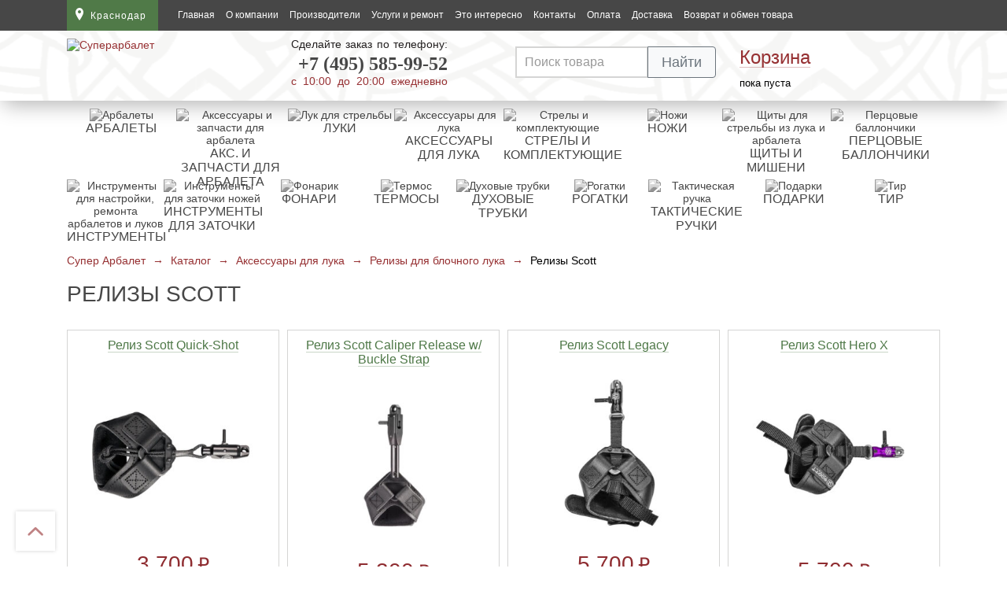

--- FILE ---
content_type: text/html; charset=UTF-8
request_url: https://krasnodar.superarbalet.ru/product-category/aksessuary-dlya-luka/relizy-dlya-luka/relizy-scott/
body_size: 37289
content:
<!DOCTYPE html>
<html prefix="og: http://ogp.me/ns#" lang="ru">
<head>
    <meta charset="utf-8"/>
    <title>Купить Релиз Scott Archery с доставкой по Краснодару</title>
    <!--    <meta name="viewport" content="width=device-width, initial-scale=1, maximum-scale=1, user-scalable=0">-->
    <meta name="viewport" content="width=device-width">
    <meta name="google-site-verification" content="VJ-An9ZafKGJ-bC09Zm2Oq1blJkofIX3lkTdFmfEVIg"/>
    <meta name='yandex-verification' content='4592ac51c9d1f20d'/>
    <!--[if lt IE 9]>
    <script src="https://oss.maxcdn.com/libs/html5shiv/3.7.0/html5shiv.js"></script>
    <script src="https://oss.maxcdn.com/libs/respond.js/1.4.2/respond.min.js"></script>
    <![endif]-->

	<meta name='robots' content='max-image-preview:large' />
    <style>@media screen and (max-width: 1200px) {

    .dostavka {
        padding-right: 10px;
        /*padding-left: 105px;*/
        margin-left: 25px;
    }

    .grey-btn {
        padding: 10px 20px 8px 20px;
        white-space: nowrap;
    }

    .footer-left {
        max-width: 60%;
    }

    .footer-right {
        max-width: 40%;
    }

    .geolocation a.enter {
        padding: 9px 7px 9px 36px;
    }

    h1 {
        padding-left: 10px;
        padding-right: 10px;
    }

    .catalog-txt h1 {
        padding: 0;
    }

    .catalog-block {
        /*padding: 0 10px;*/
        box-sizing: border-box;
    }

    .catalog-txt {
        /*padding: 0 10px;*/
        width: auto;
    }

    .basket-modal {
        left: auto;
        right: 0;
    }

    .basket-enter1 {
        display: block;
        padding-left: 0;
    }

    .basket-enter1.visible {
        padding-left: 12px;
        margin-left: -12px;
        width: 92px;
    }

    /*.no-reg-left {*/
    /*    width: 600px;*/
    /*}*/

     .tags-block {
        /*padding-left: 10px;*/
        /*padding-right: 10px;*/
    }

    .up-btn {
        left: auto;
        margin-left: 0;
        left: 30px;
        bottom: 200px
    }

    .basket-block .socials {
        margin-left: 24px;
    }
}

@media screen and (max-width: 1023px) {
    /*nav {*/
    /*display: none;*/
    /*}*/

    .header-top nav a {
        font-size: 14px;
    }

    nav ul {
        padding: 10px 0;
    }

    /*.geolocation {*/
    /*margin-right: 0;*/
    /*}*/

    /*.header-top {*/
    /*position: relative;*/
    /*}*/

    /*header {*/
    /*position: static;*/
    /*}*/

    /*body, body.close {*/
    /*padding-top: 0;*/
    /*}*/

    header.close {
        margin-top: 0;
    }



    /*.search-input {*/
        /*width: 175px;*/
        /*padding: 11px 55px 11px 10px;*/
        /*font-size: 14px;*/
    /*}*/

    .catalog-btn .fa-bars {
        margin-right: 10px;
    }

    .modal-catalog {
        max-width: 720px;
    }

    /*.no-reg-right, .no-reg-right .basket-small {*/
    /*    position: static !important;*/
    /*    width: 100%;*/
    /*    box-sizing: border-box;*/
    /*    height: auto !important;*/
    /*}*/

}

@media screen and (max-width: 800px) {

    address {
        padding: 30px 20px;
    }

    .modal-catalog {
        max-width: 620px;
    }

    .catalog-nav {
        border: none;
        /*padding: 0 10px;*/
    }

    .catalog-nav li {
        border: none;
        display: inline-block;
        list-style: outside none none;
        margin: 0;
    }

    .catalog-nav li a {
        padding: 0;
        /*border-bottom: 1px solid rgba(150, 48, 50, 0.3);*/
        display: inline-block;
        line-height: 14px;
        font-size: 14px;
        cursor: pointer;
    }

    .catalog-nav li.active {
        background: #f6f6f6 none repeat scroll 0 0;
        border: none;
    }

    .catalog-nav li.active a {
        border-bottom: 1px solid rgba(150, 48, 50, 0);
    }

    .catalog {
        padding-top: 30px;
    }

    .catalog-block {
        margin-top: 0;
    }

    /*.basket-block {*/
    /*width: 30px;*/
    /*background: #fff;*/
    /*box-shadow: 0 0 3px rgba(0, 0, 0, 0.3);*/
    /*padding: 10px 5px 10px 7px;*/
    /*margin-top: 12px;*/
    /*}*/


    .basket-modal {
        top: 32px;
    }



    .feedback-modal {
        right: -60px;
    }



    .basket-enter {
        padding-left: 0;
    }



    .basket-enter a {
        display: block;
    }

    .basket-modal {
        text-indent: 0;
    }

    .up-btn {
        bottom: 30px;
    }

    #window {
        width: 100%;
        height: 100%;
        position: fixed;
        top: 0;
        left: 0;
        display: none;
        z-index: 9998;
    }

    .footer-phones {
        width: 100%;
        text-align: center;
        font-size: 120%;
    }

    .footer-phones span {
        /*width: 50%;*/
        float: none;
        margin: 0 0 20px 0;
        box-sizing: border-box;
        text-align: left;
    }


}

/* Fix iOS */

/* Buttons */

/* Fix IE11 */

/* Close button on the top right corner of html content */

/* Navigation arrows */

/* Caption */

/* Loading indicator */

@keyframes fancybox-rotate {
    100% {
        transform: rotate(360deg);
    }
}

/* Transition effects */

/* transitionEffect: slide */

/* transitionEffect: fade */

/* transitionEffect: zoom-in-out */

/* transitionEffect: rotate */

/* transitionEffect: circular */

/* transitionEffect: tube */

/* Styling for Small-Screen Devices */
@media all and (max-height: 576px) {
}
/* Share */
/* Thumbs */

/* Styling for Small-Screen Devices */
@font-face {
  font-family: 'fontello';
  src: url(/wp-content/themes/superarbalet/assets/dist/fontello.eot);
  src: url(/wp-content/themes/superarbalet/assets/dist/fontello.eot#iefix) format('embedded-opentype'),
       url(/wp-content/themes/superarbalet/assets/dist/fontello.woff2) format('woff2'),
       url(/wp-content/themes/superarbalet/assets/dist/fontello.woff) format('woff'),
       url(/wp-content/themes/superarbalet/assets/dist/fontello.ttf) format('truetype'),
       url(/wp-content/themes/superarbalet/assets/dist/images/fontello.svg#fontello) format('svg');
  font-weight: normal;
  font-style: normal;
}
/* Chrome hack: SVG is rendered more smooth in Windozze. 100% magic, uncomment if you need it. */
/* Note, that will break hinting! In other OS-es font will be not as sharp as it could be */
/*
@media screen and (-webkit-min-device-pixel-ratio:0) {
  @font-face {
    font-family: 'fontello';
    src: url('../font/fontello.svg?43087169#fontello') format('svg');
  }
}
*/
[class^="icon-"]:before, [class*=" icon-"]:before {
  font-family: "fontello";
  font-style: normal;
  font-weight: normal;
  speak: never;

  display: inline-block;
  text-decoration: inherit;
  width: 1em;
  margin-right: .2em;
  text-align: center;
  /* opacity: .8; */

  /* For safety - reset parent styles, that can break glyph codes*/
  font-variant: normal;
  text-transform: none;

  /* fix buttons height, for twitter bootstrap */
  line-height: 1em;

  /* Animation center compensation - margins should be symmetric */
  /* remove if not needed */
  margin-left: .2em;

  /* you can be more comfortable with increased icons size */
  /* font-size: 120%; */

  /* Font smoothing. That was taken from TWBS */
  -webkit-font-smoothing: antialiased;
  -moz-osx-font-smoothing: grayscale;

  /* Uncomment for 3D effect */
  /* text-shadow: 1px 1px 1px rgba(127, 127, 127, 0.3); */
} /* '' */ /* '' */
.icon-down-open:before { content: '\e802'; } /* '' */
.icon-menu:before { content: '\f0c9'; } /* '' */
.icon-rouble:before { content: '\f158'; } /* '' */

/*!
 * Bootstrap Grid v4.5.3 (https://getbootstrap.com/)
 * Copyright 2011-2020 The Bootstrap Authors
 * Copyright 2011-2020 Twitter, Inc.
 * Licensed under MIT (https://github.com/twbs/bootstrap/blob/main/LICENSE)
 */html{box-sizing:border-box;-ms-overflow-style:scrollbar}*,*::before,*::after{box-sizing:inherit}.container{width:100%;padding-right:15px;padding-left:15px;margin-right:auto;margin-left:auto}@media (min-width: 576px){.container{max-width:540px}}@media (min-width: 768px){.container{max-width:720px}}@media (min-width: 992px){.container{max-width:960px}}@media (min-width: 1200px){.container{max-width:1140px}}.row{display:flex;flex-wrap:wrap;margin-right:-15px;margin-left:-15px}.no-gutters{margin-right:0;margin-left:0}.no-gutters>.col,.no-gutters>[class*="col-"]{padding-right:0;padding-left:0}.col-3,.col-5,.col-7,.col-9,.col-12,.col,.col-sm-6,.col-sm-9,.col-md-6,.col-lg-3{position:relative;width:100%;padding-right:15px;padding-left:15px}.col{flex-basis:0;flex-grow:1;max-width:100%}.col-3{flex:0 0 25%;max-width:25%}.col-5{flex:0 0 41.66667%;max-width:41.66667%}.col-7{flex:0 0 58.33333%;max-width:58.33333%}.col-9{flex:0 0 75%;max-width:75%}.col-12{flex:0 0 100%;max-width:100%}.order-1{order:1}.order-2{order:2}.order-3{order:3}.order-4{order:4}.order-5{order:5}.order-6{order:6}@media (min-width: 576px){.col-sm-6{flex:0 0 50%;max-width:50%}.col-sm-9{flex:0 0 75%;max-width:75%}.order-sm-2{order:2}.order-sm-3{order:3}}@media (min-width: 768px){.col-md-6{flex:0 0 50%;max-width:50%}}@media (min-width: 992px){.col-lg-3{flex:0 0 25%;max-width:25%}.order-lg-1{order:1}.order-lg-2{order:2}.order-lg-3{order:3}.order-lg-4{order:4}}.d-none{display:none !important}.d-flex{display:flex !important}@media (min-width: 576px){.d-sm-none{display:none !important}.d-sm-inline{display:inline !important}.d-sm-block{display:block !important}}@media (min-width: 992px){.d-lg-none{display:none !important}.d-lg-block{display:block !important}}.flex-column{flex-direction:column !important}.justify-content-between{justify-content:space-between !important}.mt-2{margin-top:.5rem !important}.popover{position:absolute;top:0;left:0;z-index:1060;display:block;max-width:276px;font-family:-apple-system,BlinkMacSystemFont,"Segoe UI",Roboto,"Helvetica Neue",Arial,"Noto Sans",sans-serif,"Apple Color Emoji","Segoe UI Emoji","Segoe UI Symbol","Noto Color Emoji";font-style:normal;font-weight:400;line-height:1.5;text-align:left;text-align:start;text-decoration:none;text-shadow:none;text-transform:none;letter-spacing:normal;word-break:normal;word-spacing:normal;white-space:normal;line-break:auto;font-size:.875rem;word-wrap:break-word;background-color:#fff;background-clip:padding-box;border:1px solid rgba(0,0,0,0.2);border-radius:.3rem}.popover .arrow{position:absolute;display:block;width:1rem;height:.5rem;margin:0 .3rem}.popover .arrow::before,.popover .arrow::after{position:absolute;display:block;content:"";border-color:transparent;border-style:solid}.bs-popover-top,.bs-popover-auto[x-placement^="top"]{margin-bottom:.5rem}.bs-popover-top>.arrow,.bs-popover-auto[x-placement^="top"]>.arrow{bottom:calc(-.5rem - 1px)}.bs-popover-top>.arrow::before,.bs-popover-auto[x-placement^="top"]>.arrow::before{bottom:0;border-width:.5rem .5rem 0;border-top-color:rgba(0,0,0,0.25)}.bs-popover-top>.arrow::after,.bs-popover-auto[x-placement^="top"]>.arrow::after{bottom:1px;border-width:.5rem .5rem 0;border-top-color:#fff}.bs-popover-right,.bs-popover-auto[x-placement^="right"]{margin-left:.5rem}.bs-popover-right>.arrow,.bs-popover-auto[x-placement^="right"]>.arrow{left:calc(-.5rem - 1px);width:.5rem;height:1rem;margin:.3rem 0}.bs-popover-right>.arrow::before,.bs-popover-auto[x-placement^="right"]>.arrow::before{left:0;border-width:.5rem .5rem .5rem 0;border-right-color:rgba(0,0,0,0.25)}.bs-popover-right>.arrow::after,.bs-popover-auto[x-placement^="right"]>.arrow::after{left:1px;border-width:.5rem .5rem .5rem 0;border-right-color:#fff}.bs-popover-bottom,.bs-popover-auto[x-placement^="bottom"]{margin-top:.5rem}.bs-popover-bottom>.arrow,.bs-popover-auto[x-placement^="bottom"]>.arrow{top:calc(-.5rem - 1px)}.bs-popover-bottom>.arrow::before,.bs-popover-auto[x-placement^="bottom"]>.arrow::before{top:0;border-width:0 .5rem .5rem .5rem;border-bottom-color:rgba(0,0,0,0.25)}.bs-popover-bottom>.arrow::after,.bs-popover-auto[x-placement^="bottom"]>.arrow::after{top:1px;border-width:0 .5rem .5rem .5rem;border-bottom-color:#fff}.bs-popover-bottom .popover-header::before,.bs-popover-auto[x-placement^="bottom"] .popover-header::before{position:absolute;top:0;left:50%;display:block;width:1rem;margin-left:-.5rem;content:"";border-bottom:1px solid #f7f7f7}.bs-popover-left,.bs-popover-auto[x-placement^="left"]{margin-right:.5rem}.bs-popover-left>.arrow,.bs-popover-auto[x-placement^="left"]>.arrow{right:calc(-.5rem - 1px);width:.5rem;height:1rem;margin:.3rem 0}.bs-popover-left>.arrow::before,.bs-popover-auto[x-placement^="left"]>.arrow::before{right:0;border-width:.5rem 0 .5rem .5rem;border-left-color:rgba(0,0,0,0.25)}.bs-popover-left>.arrow::after,.bs-popover-auto[x-placement^="left"]>.arrow::after{right:1px;border-width:.5rem 0 .5rem .5rem;border-left-color:#fff}.popover-header{padding:.5rem .75rem;margin-bottom:0;font-size:1rem;background-color:#f7f7f7;border-bottom:1px solid #ebebeb;border-top-left-radius:calc(.3rem - 1px);border-top-right-radius:calc(.3rem - 1px)}.popover-header:empty{display:none}.popover-body{padding:.5rem .75rem;color:#212529}.btn{display:inline-block;font-weight:400;color:#212529;text-align:center;vertical-align:middle;-webkit-user-select:none;-moz-user-select:none;-ms-user-select:none;user-select:none;background-color:transparent;border:1px solid transparent;padding:.375rem .75rem;font-size:1rem;line-height:1.5;border-radius:.25rem;transition:color 0.15s ease-in-out,background-color 0.15s ease-in-out,border-color 0.15s ease-in-out,box-shadow 0.15s ease-in-out}@media (prefers-reduced-motion: reduce){.btn{transition:none}}.btn:hover{color:#212529;text-decoration:none}.btn:focus,.btn.focus{outline:0;box-shadow:0 0 0 .2rem rgba(0,123,255,0.25)}.btn:disabled{opacity:.65}.btn:not(:disabled):not(.disabled){cursor:pointer}.btn-primary{color:#fff;background-color:#007bff;border-color:#007bff}.btn-primary:hover{color:#fff;background-color:#0069d9;border-color:#0062cc}.btn-primary:focus,.btn-primary.focus{color:#fff;background-color:#0069d9;border-color:#0062cc;box-shadow:0 0 0 .2rem rgba(38,143,255,0.5)}.btn-primary:disabled{color:#fff;background-color:#007bff;border-color:#007bff}.btn-primary:not(:disabled):not(.disabled):active,.btn-primary:not(:disabled):not(.disabled).active{color:#fff;background-color:#0062cc;border-color:#005cbf}.btn-primary:not(:disabled):not(.disabled):active:focus,.btn-primary:not(:disabled):not(.disabled).active:focus{box-shadow:0 0 0 .2rem rgba(38,143,255,0.5)}.btn-secondary{color:#fff;background-color:#6c757d;border-color:#6c757d}.btn-secondary:hover{color:#fff;background-color:#5a6268;border-color:#545b62}.btn-secondary:focus,.btn-secondary.focus{color:#fff;background-color:#5a6268;border-color:#545b62;box-shadow:0 0 0 .2rem rgba(130,138,145,0.5)}.btn-secondary:disabled{color:#fff;background-color:#6c757d;border-color:#6c757d}.btn-secondary:not(:disabled):not(.disabled):active,.btn-secondary:not(:disabled):not(.disabled).active{color:#fff;background-color:#545b62;border-color:#4e555b}.btn-secondary:not(:disabled):not(.disabled):active:focus,.btn-secondary:not(:disabled):not(.disabled).active:focus{box-shadow:0 0 0 .2rem rgba(130,138,145,0.5)}.btn-danger{color:#fff;background-color:#dc3545;border-color:#dc3545}.btn-danger:hover{color:#fff;background-color:#c82333;border-color:#bd2130}.btn-danger:focus,.btn-danger.focus{color:#fff;background-color:#c82333;border-color:#bd2130;box-shadow:0 0 0 .2rem rgba(225,83,97,0.5)}.btn-danger:disabled{color:#fff;background-color:#dc3545;border-color:#dc3545}.btn-danger:not(:disabled):not(.disabled):active,.btn-danger:not(:disabled):not(.disabled).active{color:#fff;background-color:#bd2130;border-color:#b21f2d}.btn-danger:not(:disabled):not(.disabled):active:focus,.btn-danger:not(:disabled):not(.disabled).active:focus{box-shadow:0 0 0 .2rem rgba(225,83,97,0.5)}.btn-light{color:#212529;background-color:#f8f9fa;border-color:#f8f9fa}.btn-light:hover{color:#212529;background-color:#e2e6ea;border-color:#dae0e5}.btn-light:focus,.btn-light.focus{color:#212529;background-color:#e2e6ea;border-color:#dae0e5;box-shadow:0 0 0 .2rem rgba(216,217,219,0.5)}.btn-light:disabled{color:#212529;background-color:#f8f9fa;border-color:#f8f9fa}.btn-light:not(:disabled):not(.disabled):active,.btn-light:not(:disabled):not(.disabled).active{color:#212529;background-color:#dae0e5;border-color:#d3d9df}.btn-light:not(:disabled):not(.disabled):active:focus,.btn-light:not(:disabled):not(.disabled).active:focus{box-shadow:0 0 0 .2rem rgba(216,217,219,0.5)}.btn-outline-secondary{color:#6c757d;border-color:#6c757d}.btn-outline-secondary:hover{color:#fff;background-color:#6c757d;border-color:#6c757d}.btn-outline-secondary:focus,.btn-outline-secondary.focus{box-shadow:0 0 0 .2rem rgba(108,117,125,0.5)}.btn-outline-secondary:disabled{color:#6c757d;background-color:transparent}.btn-outline-secondary:not(:disabled):not(.disabled):active,.btn-outline-secondary:not(:disabled):not(.disabled).active{color:#fff;background-color:#6c757d;border-color:#6c757d}.btn-outline-secondary:not(:disabled):not(.disabled):active:focus,.btn-outline-secondary:not(:disabled):not(.disabled).active:focus{box-shadow:0 0 0 .2rem rgba(108,117,125,0.5)}.border{border:1px solid #dee2e6 !important}.border-right{border-right:1px solid #dee2e6 !important}.border-left{border-left:1px solid #dee2e6 !important}.clearfix::after{display:block;clear:both;content:""}.d-none{display:none !important}.d-flex{display:flex !important}@media (min-width: 576px){.d-sm-none{display:none !important}.d-sm-inline{display:inline !important}.d-sm-block{display:block !important}}@media (min-width: 992px){.d-lg-none{display:none !important}.d-lg-block{display:block !important}}.flex-column{flex-direction:column !important}.justify-content-between{justify-content:space-between !important}.mt-2{margin-top:.5rem !important}.text-secondary{color:#6c757d !important}a.text-secondary:hover,a.text-secondary:focus{color:#494f54 !important}.visible{visibility:visible !important}.fade{transition:opacity 0.15s linear}@media (prefers-reduced-motion: reduce){.fade{transition:none}}.fade:not(.show){opacity:0}.collapse:not(.show){display:none}.modal-open{overflow:hidden}.modal-open .modal{overflow-x:hidden;overflow-y:auto}.modal{position:fixed;top:0;left:0;z-index:1050;display:none;width:100%;height:100%;overflow:hidden;outline:0}.modal-dialog{position:relative;width:auto;margin:.5rem;pointer-events:none}.modal.fade .modal-dialog{transition:transform 0.3s ease-out;transform:translate(0, -50px)}@media (prefers-reduced-motion: reduce){.modal.fade .modal-dialog{transition:none}}.modal.show .modal-dialog{transform:none}.modal.modal-static .modal-dialog{transform:scale(1.02)}.modal-dialog-scrollable{display:flex;max-height:calc(100% - 1rem)}.modal-dialog-scrollable .modal-content{max-height:calc(100vh - 1rem);overflow:hidden}.modal-dialog-scrollable .modal-header,.modal-dialog-scrollable .modal-footer{flex-shrink:0}.modal-dialog-scrollable .modal-body{overflow-y:auto}.modal-dialog-centered{display:flex;align-items:center;min-height:calc(100% - 1rem)}.modal-dialog-centered::before{display:block;height:calc(100vh - 1rem);height:-webkit-min-content;height:-moz-min-content;height:min-content;content:""}.modal-dialog-centered.modal-dialog-scrollable{flex-direction:column;justify-content:center;height:100%}.modal-dialog-centered.modal-dialog-scrollable .modal-content{max-height:none}.modal-dialog-centered.modal-dialog-scrollable::before{content:none}.modal-content{position:relative;display:flex;flex-direction:column;width:100%;pointer-events:auto;background-color:#fff;background-clip:padding-box;border:1px solid rgba(0,0,0,0.2);border-radius:.3rem;outline:0}.modal-backdrop{position:fixed;top:0;left:0;z-index:1040;width:100vw;height:100vh;background-color:#000}.modal-backdrop.fade{opacity:0}.modal-backdrop.show{opacity:.5}.modal-header{display:flex;align-items:flex-start;justify-content:space-between;padding:1rem 1rem;border-bottom:1px solid #dee2e6;border-top-left-radius:calc(.3rem - 1px);border-top-right-radius:calc(.3rem - 1px)}.modal-header .close{padding:1rem 1rem;margin:-1rem -1rem -1rem auto}.modal-title{margin-bottom:0;line-height:1.5}.modal-body{position:relative;flex:1 1 auto;padding:1rem}.modal-footer{display:flex;flex-wrap:wrap;align-items:center;justify-content:flex-end;padding:.75rem;border-top:1px solid #dee2e6;border-bottom-right-radius:calc(.3rem - 1px);border-bottom-left-radius:calc(.3rem - 1px)}.modal-footer>*{margin:.25rem}.modal-scrollbar-measure{position:absolute;top:-9999px;width:50px;height:50px;overflow:scroll}@media (min-width: 576px){.modal-dialog{max-width:500px;margin:1.75rem auto}.modal-dialog-scrollable{max-height:calc(100% - 3.5rem)}.modal-dialog-scrollable .modal-content{max-height:calc(100vh - 3.5rem)}.modal-dialog-centered{min-height:calc(100% - 3.5rem)}.modal-dialog-centered::before{height:calc(100vh - 3.5rem);height:-webkit-min-content;height:-moz-min-content;height:min-content}.modal-sm{max-width:300px}}@media (min-width: 992px){.modal-lg,.modal-xl{max-width:800px}}@media (min-width: 1200px){.modal-xl{max-width:1140px}}.close{float:right;font-size:1.5rem;font-weight:700;line-height:1;color:#000;text-shadow:0 1px 0 #fff;opacity:.5}.close:hover{color:#000;text-decoration:none}.close:not(:disabled):not(.disabled):hover,.close:not(:disabled):not(.disabled):focus{opacity:.75}button.close{padding:0;background-color:transparent;border:0}.input-group{position:relative;display:flex;flex-wrap:wrap;align-items:stretch;width:100%}.input-group>.form-control{position:relative;flex:1 1 auto;width:1%;min-width:0;margin-bottom:0}.input-group>.form-control+.form-control{margin-left:-1px}.input-group>.form-control:focus{z-index:3}.input-group>.form-control:not(:last-child){border-top-right-radius:0;border-bottom-right-radius:0}.input-group>.form-control:not(:first-child){border-top-left-radius:0;border-bottom-left-radius:0}.input-group-append{display:flex}.input-group-append .btn{position:relative;z-index:2}.input-group-append .btn:focus{z-index:3}.input-group-append .btn+.btn{margin-left:-1px}.input-group-append{margin-left:-1px}.input-group>.input-group-append:not(:last-child)>.btn,.input-group>.input-group-append:last-child>.btn:not(:last-child):not(.dropdown-toggle){border-top-right-radius:0;border-bottom-right-radius:0}.input-group>.input-group-append>.btn{border-top-left-radius:0;border-bottom-left-radius:0}body{background:#fff;font-family:Arial;font-size:14px;font-weight:400;color:#000;padding:0 0;margin:0}a{font-family:Arial;font-size:14px;font-weight:400;color:#963032;text-decoration:none;outline:none;cursor:pointer}a:hover{text-decoration:none}ul{padding:0;margin:0}img{max-width:100%;border:none;height:auto}header{box-shadow:0px 9px 25px -4px rgba(0,0,0,0.3);position:relative;width:100%}.header-top{background:#474747;padding:0;height:39px}@media (max-width: 575.98px){.header-top .container{padding-right:0 !important;padding-left:0 !important}}.geolocation{display:inline-block;vertical-align:top;margin-right:20px;float:left;position:relative}.geolocation a{padding:0 15px 0 30px;background:#507a48 url(/wp-content/themes/superarbalet/assets/dist/images/geolocation-icon-3.svg) no-repeat 8px 10px;display:block;min-width:100px;max-width:160px;max-height:39px;line-height:20px}.header-top a{font-size:12px;color:#fff;text-decoration:none}.top-menu a{line-height:20px;color:#fff}.menu-switcher{float:left;color:#fff;padding:9px 15px 9px 13px;background:#373737;line-height:20px;cursor:pointer;background-size:20px}.menu-switcher i{margin-right:12px}.header-bottom .menu-switcher{line-height:22px;font-size:16px}nav{display:inline-block;vertical-align:top;padding:0 0;float:left}nav ul{display:inline-block;vertical-align:top;min-width:140px}nav.top-menu li{display:inline-block;margin:0 5px}nav li a{text-decoration:none;display:block;padding:9px 0}nav li a:hover,nav .active a{color:#cccccc}.icon-mobile{float:right;margin:6px 10px 1px 8px}.header-bottom{background:#fff url(/wp-content/themes/superarbalet/assets/dist/images/ornament-bg.png) repeat top center;padding:10px 0 15px;position:relative}.zakaz-mob{padding:10px 55px;text-align:center;display:none;position:relative}.zakaz-mob .zakaz-phone a{text-align:center}.zakaz-phone a{font-family:'pf_dindisplay_probold';font-size:24px;font-weight:600;color:#474747;display:block;padding:12px 0 8px;text-align:right}@media (max-width: 575.98px){.logo{text-align:center}}.zakaz{display:inline-block;vertical-align:top;font-size:14px;line-height:14px;color:#221f1f}.zakaz span{color:#973134;font-size:14px}.text-full-width{text-align:justify;height:13px;display:block}.text-full-width:after{content:"";display:inline-block;width:100%}.dostavka{display:inline-block;vertical-align:top;margin-top:12px;text-align:center}.dostavka a{display:block;vertical-align:top;font-size:16px;line-height:32px}.dostavka a span{border-bottom:1px solid rgba(150,48,50,0.3);transition:all 0.3s}.dostavka a:hover span{border-bottom:1px solid rgba(150,48,50,0)}.dostavka div{color:#221f1f;margin-bottom:12px}.dostavka input[type=text]{padding:4px 8px 2px;font-size:14px;width:100%}.dostavka button{font-size:14px;padding:4px 8px;margin:0 auto}.basket-enter{display:block;vertical-align:middle;width:100%;position:relative;font-size:13px}.basket-enter1{padding:12px 12px 12px 0;position:relative}.basket-enter1 a{padding:0px;line-height:24px}.basket-enter a{width:100%;font-size:24px;text-decoration:none}.basket-enter1 a span{border-bottom:1px solid rgba(150,48,50,0.3);display:inline-block}.modal-window{display:none}.basket-number{display:none}.catalog-btn{position:relative}.catalog-btn a{height:41px}.modal-catalog-in{position:absolute;top:0px;left:0;width:43px;padding:10px 0;background:#fff;box-shadow:-2px -1px 2px 0px rgba(0,0,0,0.2);z-index:1001;text-align:center;opacity:0;visibility:hidden;transition:all 0.5s}.modal-catalog-in .fa-bars{color:#507a48;font-size:18px !important;margin-right:0px;padding:1px 0 0 5px}@media screen and (min-width: 1024px){.menu-switcher{display:none}}@media (min-width: 599px){.icon-mobile{display:none}}@media screen and (max-width: 1023px){.dostavka{display:none}.geolocation{margin-right:0}nav{display:none}}@media screen and (max-width: 767px){.tovar-nav{display:none}}@media screen and (max-width: 599px){#header_search .results{margin-top:20px}}@media screen and (max-width: 360px){.icon-mobile{margin:6px 4px 1px 4px}.icon-mobile img{width:20px}}.top_nav_phone{line-height:39px;height:39px;display:inline-block;float:right;padding:0 10px 0 35px;background:url(/wp-content/themes/superarbalet/assets/dist/images/icon-call.svg) no-repeat 0 8px}.top_nav_phone span{font-size:18px;display:inline-block;vertical-align:middle;text-align:center}@media screen and (max-width: 355px){.top_nav_phone{background-image:none;padding:0 8px 0 0}}.header-bottom-top .top-menu{right:0;top:41px;left:auto}h1{padding:0;margin:0;font-family:'pf_dindisplay_promedium', Helvetica, Arial, sans-serif;font-size:28px;line-height:30px;font-weight:normal;color:#474747;text-transform:uppercase}h2{padding:0;margin:0;font-family:'pf_dindisplay_promedium', Helvetica, Arial, sans-serif;font-size:16px;font-weight:normal;color:#963032;text-transform:uppercase}h3{padding:0;margin:0;font-family:'pf_dindisplay_promedium', Helvetica, Arial, sans-serif;font-size:16px;font-weight:normal;color:#262727;text-transform:uppercase}h5{font-size:1.25rem;margin-top:0}input{display:block;padding:8px 10px;border:2px solid #d5d5d4;font:16px Arial;color:#000;margin-bottom:20px}.header-top.close{top:0}.geolocation-modal-in{height:30px;width:30px;background:#fff url(/wp-content/themes/superarbalet/assets/dist/images/geolocation-green-icon.png) no-repeat 12px 8px;position:absolute;top:0;visibility:hidden;opacity:0;transition:all 0.2s}.geolocation-modal,.modal-catalog.geolocation-modal{top:30px !important;width:480px;padding:30px 30px 10px 30px;display:none;-webkit-column-width:33%;-moz-column-count:3;column-count:3}.geolocation-modal-white-block{position:absolute;top:26px;height:5px;width:30px;background:#fff;display:block;z-index:10002;visibility:hidden;opacity:0;transition:all 0.3s;overflow:hidden}.geolocation-modal li{text-align:left !important;display:block;margin:0 0 10px 0}.geolocation-modal a{background:none;font-size:14px;color:#474747;text-align:left;padding:7px 10px;display:block}.geolocation-modal a:hover{background:#f6f6f6;color:#507a48}.geolocation-modal-in.visible{visibility:visible;opacity:1}.geolocation-modal-white-block.visible{visibility:visible;opacity:1}.cabinet-enter-modal-in{visibility:none;opacity:0;height:30px;width:30px;display:block;position:absolute;top:0;left:0;background:#fff url(/wp-content/themes/superarbalet/assets/dist/images/enter-lock-red-icon.png) no-repeat 10px 8px;z-index:10001}.cabinet-enter-modal{display:none;top:30px !important;padding:30px !important;width:210px !important;z-index:10002 !important}.cabinet-enter-modal.active{visibility:visible !important;opacity:1 !important}.cabinet-enter-modal-in.visible{visibility:visible !important;opacity:1 !important}.geolocation-modal-white-block.visible{visibility:visible !important;opacity:1 !important;z-index:10005}.cabinet-enter-modal form{display:block;width:100%}.cabinet-enter-modal label{display:block;font-size:14px;color:#363636;text-align:left}.cabinet-enter-modal input[type=text],.cabinet-enter-modal input[type=password]{font-size:14px;width:176px;color:#363636;text-align:left;display:block;margin-bottom:0 !important}.cabinet-enter-modal span{font-size:11px;line-height:11px;color:#963032;display:block;padding:10px 0;visibility:hidden}.cabinet-enter-modal span.wrong{visibility:visible}.logo a{display:block}.logo a img{display:block;width:100%}.menu_container{position:relative;float:left}.basket-enter1 a:hover span{border-bottom:1px solid rgba(150,48,50,0)}.basket-enter1.visible{box-shadow:0 0 2px 2px rgba(0,0,0,0.2);background:#fff}.basket-enter1.visible a span{border-bottom:1px solid rgba(150,48,50,0)}.fa-bars{color:#fff;font-size:14px;margin-right:10px}.modal-catalog-in.visible{opacity:1;visibility:visible}.modal-window{position:absolute;background:#fff;box-shadow:0 0 2px 2px rgba(0,0,0,0.2);z-index:10}.modal-catalog{top:40px;left:0;z-index:1000;display:none}.modal-catalog .feedback-modal-close{display:none}.modal-catalog ul{border-bottom:1px solid #d5d5d4;border-top:none;background:#fff}.modal-catalog li{list-style:none;width:100%}.modal-catalog li a{font:14px Arial;color:#000000;padding:15px 50px 15px 30px;background:#fff;text-transform:none;display:inline-block;text-decoration:none;display:block;border-top:1px solid #d5d5d4;position:relative;z-index:2;border-right:1px solid #d5d5d4;border-left:1px solid #d5d5d4;white-space:nowrap}.modal-catalog li:hover>a,.modal-catalog li.parent:hover>a{background-color:#f6f6f6;text-transform:none;text-decoration:none}.modal-catalog li.parent>a{background:url(/wp-content/themes/superarbalet/assets/dist/images/slider-next.png) 91% 17px no-repeat #fff;background-size:8px}.modal-catalog li.parent ul{position:absolute;left:100%;top:0;margin-left:-1px;box-shadow:0 0 2px 2px rgba(0,0,0,0.2)}@media screen and (max-width: 768px){.modal-catalog li.parent>a{background:none}}@media screen and (min-width: 768px){.modal-catalog li.parent:hover>ul{display:block}.modal-catalog li{position:relative}}.search:hover .search-modal{opacity:1;visibility:visible;display:block}.search-modal{padding:25px 20px;width:460px;z-index:10001;top:40px;left:0;visibility:hidden;opacity:0;transition:all 0.3s}.search-modal ul{display:block;width:100%}.search-modal li{list-style:none;padding:0 0 20px 0}.search-modal a{display:inline-block;padding:0}.search-modal li:last-child{padding:0}input::-webkit-input-placeholder{color:#999999}input::-moz-placeholder{color:#999999}.feedback-modal{top:39px;right:0;width:320px;z-index:102;font:12px Arial;text-transform:none;color:#000;display:none}.feedback-modal-close{position:absolute;right:10px;top:10px;min-width:14px !important;height:15px !important;background:url(/wp-content/themes/superarbalet/assets/dist/images/close-grey-icon.png) no-repeat !important;padding:0 !important;border:0 !important;box-shadow:none !important}.feedback-modal-close:hover{transform:rotate(180deg)}.feedback-modal span.exh2{font-family:'pf_dindisplay_promedium', Helvetica, Arial, sans-serif;font-size:22px;color:#474747;text-transform:uppercase;line-height:25px}.feedback-modal p{line-height:20px}.feedback-modal-left{width:240px;background:#fff;padding:40px;height:100%;display:table-cell}.feedback-modal-right{background:#f6f6f6;padding:40px 38px;height:100%;display:table-cell}.feedback-modal form{display:block;width:100%;margin-top:25px}.feedback-modal label{width:100%;display:block;font-size:14px}.feedback-modal label.wrong{color:#953032}.feedback-modal input.wrong{border-color:#963032;margin-bottom:10px}.feedback-modal span.wrong{color:#953032;display:block;margin-bottom:20px}.feedback-modal input[type=text],.feedback-modal input[type=password]{width:210px}.feedback-modal textarea{height:88px;width:210px}.feedback-modal-warning{font-size:14px;color:#963032;margin-bottom:30px;display:block}.feedback-modal-warning h2{font-size:16px;color:#963032}.feedback-modal-warning p{margin-top:0}.feedback-modal-quest{display:block;line-height:20px;padding-top:17px;border-top:1px solid #d5d5d4}.feedback-modal-quest span{display:block;font-family:'pf_dindisplay_probold', Helvetica, Arial, sans-serif;font-size:18px;color:#474747}.dayproduct{box-shadow:inset 0 10px 10px -5px #c8c8c8;position:relative;min-height:350px;border-left:1px solid #d5d5d4;border-right:1px solid #d5d5d4;border-bottom:1px solid #d5d5d4;background:#fff;text-align:center}.dayproduct-text{font-size:14px;margin-bottom:10px;overflow:hidden}.dayproduct-name{display:block;padding:0 0 10px;font-size:16px;font-family:Arial;color:#4e7847;text-transform:none;border-bottom:1px solid rgba(78,120,71,0);overflow:hidden}.dayproduct-name h2{font-size:16px;font-family:Arial;color:#4e7847;text-transform:none;border-bottom:1px solid rgba(78,120,71,0.3);transition:all 0.3s;display:inline}.dayproduct-name h2:hover{text-transform:none;border-bottom:1px solid rgba(78,120,71,0)}.dayproduct-img{display:flex;margin:0 auto;align-items:center}.dayproduct-img img{max-height:220px;width:auto;height:auto}.dayproduct-img a,.dayproduct-img a:hover{border-bottom:0}.dayproduct-price{display:block;font-family:'pf_dindisplay_probold', Helvetica, Arial, sans-serif;margin:10px 0;color:#963032;font-size:28px}.dayproduct-price del,.dayproduct-price ins{white-space:nowrap}.dayproduct-price del{color:#999999;text-decoration:line-through;font-size:18px}.dayproduct-price del .woocommerce-Price-currencySymbol{font-size:16px}.dayproduct-price ins{text-decoration:none}.dayproduct-price .woocommerce-Price-currencySymbol{font-size:24px}.dayproduct-price span{line-height:28px}.hit:nth-child(2n){margin-right:0 !important}.catalog-block{width:100%;margin-bottom:15px;display:grid;grid-template-columns:repeat(4, calc(25% - 7.5px));grid-gap:10px}.catalog-block .catalog-item{padding:10px 5px;box-shadow:none;border-top:1px solid #d5d5d4}.catalog-item:hover{box-shadow:0 0 5px 5px #e2e2e2}.catalog-nav{display:block}.catalog-nav li{display:table-cell;list-style:none;vertical-align:top;text-align:center}.catalog-nav a{display:block;border-bottom:1px solid rgba(150,48,50,0.3)}.catalog-nav li a span.exh1{font-size:16px !important;font-family:Arial !important;color:#963032 !important;text-transform:none}.catalog-submenu{border-bottom:none !important;padding-bottom:20px !important;padding-top:10px !important}.submenu li{font-size:0 !important}.submenu li a{display:block;width:157px;height:auto;padding:25px 0 10px 0 !important;margin:0 17px;font-size:16px !important;font-family:Arial !important;color:#963032 !important;text-transform:none;border:0 solid rgba(255,255,255,0)}.submenu li span.exh1{line-height:23px}.submenu li span.exh1 span{border-bottom:1px solid rgba(150,48,50,0.3);transition:all 0.3s}.submenu li img{display:block;max-width:132px;width:auto;height:80px;padding-bottom:10px;margin:0 auto;transition:all 0.3s;filter:url("data:image/svg+xml;utf8,<svg xmlns='http://www.w3.org/2000/svg'><filter id='grayscale'><feColorMatrix type='matrix' values='0.3333 0.3333 0.3333 0 0 0.3333 0.3333 0.3333 0 0 0.3333 0.3333 0.3333 0 0 0 0 0 1 0'/></filter></svg>#grayscale");filter:gray;-webkit-filter:grayscale(100%);opacity:0.7}.submenu li:hover img,.submenu li.active img{filter:url("data:image/svg+xml;utf8,<svg xmlns='http://www.w3.org/2000/svg'><filter id='grayscale'><feColorMatrix type='matrix' values='1 0 0 0 0, 0 1 0 0 0, 0 0 1 0 0, 0 0 0 1 0'/></filter></svg>#grayscale");-webkit-filter:grayscale(0%);opacity:1}.submenu li:hover span.exh1 span,.submenu li.active span.exh1 span{border-bottom:1px solid rgba(150,48,50,0)}.submenu li:hover span.exh1,.submenu li.active span.exh1{color:#474747 !important;font:16px Arial;line-height:23px;transition:all 0.3s}.breadcrumbs{display:block;width:100%;font-size:14px}.breadcrumbs .sep{display:inline-block;color:#963032;padding:0 5px}.breadcrumbs a{font-size:14px}.btn{cursor:pointer;text-decoration:none;padding:7px 17px;display:inline-block;vertical-align:top;text-align:center;font-family:'pf_dindisplay_probold', Helvetica, Arial, sans-serif;font-size:18px;line-height:24px}.wp-pagenavi{display:block;width:100%;text-align:center;margin-bottom:30px}.wp-pagenavi a,.wp-pagenavi>span{display:inline-block;vertical-align:middle;font-size:14px;line-height:14px;width:25px;padding:6px 0 5px 0;border-radius:50%;border-bottom:1px solid rgba(150,48,50,0);margin-left:5px}.wp-pagenavi a span{border-bottom:1px solid rgba(150,48,50,0.3)}.wp-pagenavi a:hover,.wp-pagenavi .current{color:#fff;background:#963032}.up{display:none;width:100%;background:#f6f6f6;font-size:20px;line-height:20px;color:#333333;text-align:center;padding:15px 0;border-bottom:1px solid rgba(150,48,50,0);margin-bottom:30px}.up:hover{opacity:0.8}section.catalog-txt.top-block{padding-bottom:10px}.tags-block{display:block;width:100%;font-size:14px;color:#929292}.tags-block a{color:#127FCF;border-bottom:1px solid rgba(18,127,207,0.3)}.tags-block a:hover{color:#000;border-bottom:0}.tags-block a{font-size:14px;line-height:30px}main{padding:15px 0}main p{line-height:20px}main h1{padding-bottom:10px}.catalog{padding:40px 0 0}.catalog-nav{display:block;border-bottom:1px solid #d5d5d4}.nav{display:flex;flex-wrap:wrap;padding-left:0;margin-bottom:0;list-style:none}.catalog-nav li a.active{color:#000;border-top:1px solid #d5d5d4;border-right:1px solid #d5d5d4;border-left:1px solid #d5d5d4;border-bottom:1px solid rgba(255,255,255,0)}.catalog-nav li a{display:inline-block;border:0;position:relative;top:1px;text-decoration:none;font-size:16px;line-height:16px;padding:26px 30px 27px}.catalog-nav li{position:relative;top:1px;border:1px solid rgba(255,255,255,0)}.catalog-nav li.active:before{content:'';position:absolute;bottom:-2px;background:#fff;height:2px;width:100%}.catalog-nav li.active{border-top:1px solid #d5d5d4;border-right:1px solid #d5d5d4;border-left:1px solid #d5d5d4;border-bottom:1px solid rgba(255,255,255,0)}.catalog-nav li.active a{position:relative;color:#000}.catalog-nav a:hover{color:#000}.fade.in{opacity:1}.services{display:block;background:#f6f6f6 url(/wp-content/themes/superarbalet/assets/dist/images/services-bg.png) no-repeat top center;padding:30px 0 40px}.services h1{display:inline-block;border-bottom:none;padding:0;margin-bottom:30px}.services a{border-bottom:none}.services a:hover{border-bottom:none}address{display:block;padding:30px 40px 0;font-size:14px;font-style:normal;text-align:left}address h1{margin-bottom:25px;padding-bottom:0;line-height:20px}address p{line-height:20px;margin:17px 0}address .phone{font-family:'pf_dindisplay_probold', Helvetica, Arial, sans-serif;font-size:18px;color:#474747;margin-top:15px}address span{font-size:14px;display:block;width:100%;margin-bottom:10px}.small{font-size:12px}.myorder-modal{position:absolute;right:-405px;top:-10px;padding:20px;width:350px;font:14px Arial;color:#000;visibility:hidden;opacity:0;transition:all 0.3s;display:block}.myorder-modal span{display:block;padding:5px 10px 5px 20px;width:230px;background:#f6f6f6;margin:20px 0 25px;font-weight:400}.myorder-modal p{display:block;margin:10px 0}.myorder-modal .fa-rub{padding:0 5px 0 0}.value{width:360px}footer{background:#474747 url(/wp-content/themes/superarbalet/assets/dist/images/footer-bg.png) no-repeat center;padding:40px 0;font-size:14px;line-height:22px;color:#fff}footer .socials{font-size:0;margin:10px 0 0 12px}footer .socials a{display:inline-block;vertical-align:middle;margin-left:10px}footer .socials a img{max-width:40px}footer .socials a svg{max-width:27px;max-height:27px}footer .pay{padding:10px;background:#eee}footer .pay img{filter:grayscale(100%);vertical-align:middle}.copyright span{display:block;font-size:11px}.footer-zakaz{display:block;margin-top:20px}.footer-zakaz span{display:block}#map{height:100%;margin:0;padding:0;position:relative;z-index:1}.up-btn{position:fixed;width:50px;height:50px;background:url(/wp-content/themes/superarbalet/assets/dist/images/up-btn.png) center center no-repeat #fff;box-shadow:0 0 5px rgba(0,0,0,0.3);left:20px;bottom:20px;cursor:pointer;display:none;z-index:2;opacity:0.6}.up-btn:hover{opacity:1}.category-info-breadcrumbs{padding-bottom:10px}#cart_modal .continue{cursor:pointer}#cart_modal .gray{border:1px solid #dcdcdc;text-decoration:none;background:-ms-linear-gradient(to bottom, #f9f9f9 5%, #e9e9e9 100%);filter:progid:DXImageTransform.Microsoft.gradient(startColorstr='#f9f9f9', endColorstr='#e9e9e9');background:-webkit-gradient(linear, left top, left bottom, color-stop(5%, #f9f9f9), color-stop(100%, #e9e9e9));background-color:#f9f9f9;color:#666666;display:inline-block;text-shadow:1px 1px 0 #ffffff;box-shadow:inset 1px 1px 0 0 #ffffff}#cart_modal .button_2{font-size:15px;font-family:Arial;font-weight:bold;border-radius:6px;padding:6px 14px}#cart_modal .t-c-link{text-align:center;display:block;width:140px;float:right;color:#fff}#cart_modal .green{box-shadow:inset 0 1px 0 0 #a4e271;background:-moz-linear-gradient(center top, #89c403 5%, #77a809 100%);filter:progid:DXImageTransform.Microsoft.gradient(startColorstr='#89c403', endColorstr='#77a809');background-color:#89c403;border:1px solid #74b807;display:inline-block;color:#ffffff;text-decoration:none;text-shadow:1px 1px 0 #528009}span.exh1{padding:0;margin:0;font-family:'pf_dindisplay_promedium', Helvetica, Arial, sans-serif;font-size:28px;font-weight:normal;color:#474747;text-transform:uppercase}address .exh1{margin-bottom:25px;padding-bottom:0}.dayproduct-name span.exh2{font-size:16px;font-family:Arial;color:#4e7847;text-transform:none;border-bottom:1px solid rgba(78,120,71,0.3);transition:all 0.3s;display:inline}.exh2{padding:0;margin:0;font-family:'pf_dindisplay_promedium', Helvetica, Arial, sans-serif;font-size:16px;font-weight:normal;color:#963032;text-transform:uppercase}.footer-zakaz{float:left;display:block;margin-top:20px}.footer-zakaz span{display:block}.footer-phones{float:left;display:block;margin-top:20px}.footer-phones span{float:left;display:block;text-align:center;margin:0 20px}.link-cate{height:27px;overflow:hidden;position:relative;margin-bottom:15px}.link-cate .link-open-all{text-align:right;position:absolute;top:0;right:0;width:140px;background:linear-gradient(to right, rgba(255,255,255,0) 0%, #fff 14%, #fff 100%);filter:progid:DXImageTransform.Microsoft.gradient(startColorstr='#00ffffff', endColorstr='#ffffff', GradientType=1)}.link-cate .link-open-all a{color:#000;border-bottom:1px solid #ccc}.link-cate .link-open-all a:hover{border-bottom:0}.link-cate.open{overflow:visible;height:auto}.link-cate.open .link-open-all{position:relative;display:inline-block;width:auto;margin:0 0 0 10px}/*! lightslider - v1.1.3 - 2015-04-14
* https://github.com/sachinchoolur/lightslider
* Copyright (c) 2015 Sachin N; Licensed MIT */@-webkit-keyframes rightEnd{0%,100%{left:0}50%{left:-15px}}@keyframes rightEnd{0%,100%{left:0}50%{left:-15px}}@-webkit-keyframes topEnd{0%,100%{top:0}50%{top:-15px}}@keyframes topEnd{0%,100%{top:0}50%{top:-15px}}@-webkit-keyframes leftEnd{0%,100%{left:0}50%{left:15px}}@keyframes leftEnd{0%,100%{left:0}50%{left:15px}}@-webkit-keyframes bottomEnd{0%,100%{bottom:0}50%{bottom:-15px}}@keyframes bottomEnd{0%,100%{bottom:0}50%{bottom:-15px}}.wp-pagenavi a,.wp-pagenavi>span{border-bottom:1px solid rgba(150,48,50,0);margin-left:-1px;border:1px solid #CCCCCC;border-radius:0;width:auto;padding:6px 12px;color:#000}.wp-pagenavi a:hover,.wp-pagenavi .current{color:#000;background:#FFEBAE}.basket-block .socials a:nth-child(1){margin-left:0}img.imgintxt{float:right;padding:20px 0 10px 15px}@media (max-width: 800px){img.imgintxt{float:none;display:block;margin:15px auto;padding:0;width:100% !important;max-width:300px !important}}.modal-catalog ul li:nth-child(4) ul{max-height:423px;overflow-y:scroll}#log{height:200px;width:600px;overflow:auto}#catalog_menu .first_level{background-repeat:no-repeat;background-size:25px 25px;background-position-y:center;background-position:20px;padding-left:55px}#catalog_menu img{max-height:25px}footer .socials .rutube img{width:27px;border-radius:20px}p{font-size:14px}.menu-switcher.active{background-position:left bottom}nav.active{display:block;background:#373737;position:absolute;top:30px;z-index:9999;left:0}nav.active li{display:block;padding:3px 0 3px 10px}.buy-btn-block{margin:0 auto;text-align:center}.buy-btn-block .quantity-block{width:72px;margin-right:8px;border:1px solid #d5d5d5;display:inline-block;position:relative;margin-bottom:10px}.buy-btn-block .quantity-block a{position:absolute;width:14px;height:14px;top:5px;right:4px;background:url(/wp-content/themes/superarbalet/assets/dist/images/quantity-arrs.gif) 0 0 no-repeat;text-decoration:none;cursor:pointer;border:none}.buy-btn-block .quantity-block a.quantity-down{top:19px;background-position:0 -15px}.buy-btn-block input{width:50px;border:none;border-right:1px solid #d5d5d5;box-sizing:border-box;margin:0;padding:9px 15px 10px;font:14px/19px Arial, sans-serif}.catalog-nav li{display:inline-block}.submenu{font-size:0px}.catalog-submenu .submenu{display:flex;flex-wrap:wrap;justify-content:space-evenly}#cart_modal .button_2{display:block;width:100% !important;box-sizing:border-box;text-align:center;margin:0 0 10px 0}#cart_modal h3{font-size:18px;margin-bottom:10px !important;text-align:left}.basket-modal-item-img{overflow:hidden}@media screen and (max-width: 767px){.dayproduct.hit{width:48%;height:auto !important}}@media screen and (max-width: 700px){.modal-catalog{max-width:520px}.feedback-modal{width:300px}.feedback-modal-left,.feedback-modal-right{width:100%;display:block;box-sizing:border-box}.hit{width:100%;box-sizing:border-box;padding:10px !important;height:auto !important}footer .footer-right .copyright{display:none}.footer-zakaz{float:none}footer .pay{margin-top:20px}footer{padding:15px 0 30px}footer .pay{float:none}}@media screen and (max-width: 499px){.breadcrumbs{line-height:24px;box-sizing:border-box}.catalog-item{width:100%;margin-right:0}.catalog-block .dayproduct.hit{width:100%}.submenu li a{margin:0;width:140px}}@media screen and (max-width: 419px){nav.active li{padding-left:2px}.cabinet-enter-modal{left:-135px}.modal-catalog.geolocation-modal{padding-left:0;max-width:330px}.catalog-block{box-sizing:border-box}.catalog-item,.dayproduct.hit{width:100%;box-sizing:border-box}.geolocation-modal,.modal-catalog.geolocation-modal{width:300px}}@media screen and (max-width: 370px){.geolocation a.enter{padding:13px 4px 13px 26px}.modal-catalog.geolocation-modal{max-width:290px}.catalog-btn .fa-bars{margin-right:10px}.geolocation-modal,.modal-catalog.geolocation-modal{width:270px}}@media screen and (min-width: 1050px) and (max-width: 1200px){.catalog-block .catalog-item{box-sizing:border-box;box-sizing:border-box;padding:25px 15px;box-shadow:none;float:left;border-top:1px solid #d5d5d4;margin:20px 2% 20px 0}}@media screen and (max-width: 599px){.footer-left{max-width:100%;float:none}.footer-right{max-width:100%;float:none;text-align:left;padding:20px 0 0}.basket .grey-btn{padding:10px 10px 8px 10px;text-transform:none}.header-bottom{background-size:cover}.geolocation-modal,.modal-catalog.geolocation-modal{padding:15px 10px;width:370px;-webkit-column-width:49%;-moz-column-count:2;column-count:2}.modal-catalog li{box-sizing:border-box}.services{padding:20px 0 15px;background-size:cover}.dayproduct.hit{width:100%}}.group:after{content:"";display:table;clear:both}#header_logo_text{max-width:260px;width:100%}span.spinner{background:url(/wp-content/themes/superarbalet/assets/dist/images/spinner.gif) no-repeat;background-size:20px 20px;display:none;float:left;opacity:0.7;filter:alpha(opacity=70);width:20px;height:20px;margin:2px 5px 0}#dd_phones_footer a{color:#fff}.popover-body .dd_select_city{font-size:14px;color:#8F2D31}#header_search{position:relative}#header_search .results{position:absolute;display:none;outline:none;top:40px;z-index:99;max-height:500px;overflow:auto;background-color:#fff;border:1px solid #d5d5d4;padding:10px}#header_search .results .item{display:grid;grid-template-columns:80px auto 100px;grid-template-rows:auto;padding:10px 0}#header_search .results .item:not(:last-child){border-bottom:1px solid #ddd}#header_search .results .item .title{font-size:16px;grid-column:2;color:#4e7847;text-decoration:underline;margin-bottom:5px}#header_search .results .item .code{color:#888;font-size:14px;text-decoration:none}#header_search .results .item .price{grid-column:3;color:#963032;font-size:18px;text-align:right}.desktop-menu{height:180px}.catalog-item .dayproduct-text,.catalog-item .dayproduct-name{line-height:normal}.catalog-txt{display:block;width:100%;font-size:14px;line-height:20px;padding-top:10px !important}.catalog-txt p{margin:10px 0 15px 0}.catalog-txt ul li{margin-bottom:10px}.catalog-txt ul{padding:0;margin:0 0 20px 55px;list-style:none}.catalog-txt ul li{position:relative}.catalog-txt ul li:before{position:absolute;left:-20px;display:inline-block;vertical-align:top;margin-top:6px;content:'';width:8px !important;height:8px !important;border-radius:50% !important;background:#963032 !important}.product-ax h2{margin-bottom:10px}.super_highlight{color:white;background-color:#8F2D31}.online_chat{opacity:0}#whatsapp_business{position:fixed;right:30px;bottom:30px;z-index:997;width:50px;height:50px}#whatsapp_business a{display:block}.bank_cards i{display:inline-block;vertical-align:middle;background-repeat:no-repeat}.bank_cards .mir{width:57px;height:16px;background-image:url(/wp-content/themes/superarbalet/assets/dist/images/mir.svg)}.bank_cards .visa{width:49px;height:16px;background-image:url(/wp-content/themes/superarbalet/assets/dist/images/visa.svg)}.bank_cards .mastercard{width:43px;height:35px;background-image:url(/wp-content/themes/superarbalet/assets/dist/images/mastercard.svg)}#dd_city{letter-spacing:1px}.header-top a.dd_select_city{line-height:39px;height:39px}.header-top a.dd_select_city span{display:inline-block;vertical-align:middle;line-height:normal;text-align:center}@media screen and (max-width: 767px){.desktop-menu{display:none}}.tovar-nav-2{position:relative}.tovar-nav-2 ul{list-style:none}.tovar-nav-2 ul.line-1 li{width:12.5%}.tovar-nav-2 ul.line-2 li{width:11.1%}.tovar-nav-2 li{float:left;position:relative;height:90px}.tovar-nav-2 li a{display:block;text-align:center;height:90px;vertical-align:bottom}.tovar-nav-2 li a img{padding-top:10px;height:30px;filter:grayscale(1)}.tovar-nav-2 li a:hover img{filter:grayscale(0)}.tovar-nav-2 li a:hover h1,.tovar-nav-2 li.active a h1{color:#963032}.tovar-nav-2 li a:hover,.tovar-nav-2 li.active a{background:#f6f6f6}.tovar-nav-2 li a:hover,.tovar-nav-2 li.active a{box-shadow:0 0 6px rgba(0,0,0,0.3)}.tovar-nav-2 li:hover:before{content:'';position:absolute;height:101%;width:1px;background:#f6f6f6;left:-1px}.tovar-nav-2 li a:hover .exh1,.tovar-nav-2 li.active a .exh1{color:#963032}.tovar-nav-2 li a .exh1{font-size:16px;vertical-align:middle;padding:0;margin:0;font-family:'pf_dindisplay_promedium', Helvetica, Arial, sans-serif;font-weight:normal;color:#474747;text-transform:uppercase}#choose_city ul li:hover{cursor:pointer}#choose_city ul li.title_city{font-weight:bold;padding:10px 0 2px 20px}#choose_city ul li.title_city:hover{cursor:initial;background-color:transparent}#choose_city .res{position:relative}#choose_city .city_list{list-style:none;-moz-column-count:6;column-count:6}#choose_city .city_list li{padding:5px 0;list-style-type:none;page-break-inside:avoid;-moz-column-break-inside:avoid;break-inside:avoid}#choose_city .city_list li.city_million{font-weight:bold}#choose_city .city_list li span{background-image:url("[data-uri]");background-repeat:no-repeat;padding-left:20px;color:#000}@media only screen and (max-width: 1400px){#choose_city .city_list{-moz-column-count:5;column-count:5}}@media only screen and (max-width: 1200px){#choose_city .city_list{-moz-column-count:4;column-count:4}}@media only screen and (max-width: 1000px){#choose_city .city_list{-moz-column-count:3;column-count:3}}@media only screen and (max-width: 800px){#choose_city .city_list{-moz-column-count:2;column-count:2}}@media only screen and (max-width: 500px){#choose_city .city_list{-moz-column-count:1;column-count:1}}pre.sf-dump{z-index:999 !important}.checkout .header-bottom{padding-bottom:0}.modal_trigger:hover{cursor:pointer}#modal_delivery_variant_delivery_point .modal-footer{display:none}.buy-btn{display:inline-block;vertical-align:top;text-align:center;font-family:'pf_dindisplay_probold', Helvetica, Arial, sans-serif;text-decoration:none;cursor:pointer;font-size:18px;line-height:24px;padding:7px 17px;color:#fff;background-image:linear-gradient(to bottom, #b43e40, #782224);background-color:#782224;box-shadow:1px 1px 3px 0 #bbb;border-top:1px solid #e6bdbe;border-bottom:1px solid #6c1f21;border-left:1px solid #b26b6c;border-right:1px solid #8d2d2f}.buy-btn:hover{background-image:linear-gradient(to bottom, #c95357, #9d2f31);border-bottom:1px solid #8f2a2c;border-top:1px solid #edc5c6;border-right:1px solid #b26b6c;border-left:1px solid #b4484a}.buy-btn:focus{background-image:linear-gradient(to bottom, #a63032, #601a1c);border-bottom:1px solid #5b191b;border-top:1px solid #e1b8b9;border-right:1px solid #7b2325;border-left:1px solid #ac6667;box-shadow:none}.grey-btn{display:inline-block;vertical-align:top;text-align:center;font-family:'pf_dindisplay_probold', Helvetica, Arial, sans-serif;text-decoration:none;cursor:pointer;font-size:18px;line-height:24px;padding:7px 17px;color:#474747;background-image:linear-gradient(to bottom, #e7e7e7, #d5d5d5);border-top:1px solid #e0e0e0;border-left:1px solid #e0e0e0;border-right:1px solid #d9d9d9;border-bottom:1px solid #c1c1c1;box-shadow:inset 1px 1px 2px 0 #f7f7f7}.grey-btn:hover{background-image:linear-gradient(to bottom, #f2f2f2, #e7e7e7);border-top:1px solid #e0e0e0;border-left:1px solid #e0e0e0;border-right:1px solid #dfdfdf;border-bottom:1px solid #d1d2d2;font-family:'pf_dindisplay_probold', Helvetica, Arial, sans-serif;color:#474747}.grey-btn:focus{background-image:linear-gradient(to bottom, #ddd, #c3c3c3);border-top:1px solid #f4f4f4;border-left:1px solid #e2e2e2;border-right:1px solid #dfdfdf;border-bottom:1px solid #d1d2d2;font-family:'pf_dindisplay_probold', Helvetica, Arial, sans-serif;color:#474747;box-shadow:none}.green-btn{display:block;max-width:320px;padding:10px 15px 8px 15px;background-image:linear-gradient(to bottom, #649a5b, #385633);border-top:1px solid #cbddc7;border-left:1px solid #83a37f;border-right:1px solid #5f9257;border-bottom:1px solid #324d2d;box-shadow:1px 1px 2px 0px #bbb;font-family:'pf_dindisplay_probold', Helvetica, Arial, sans-serif;color:#fff;font-size:18px;line-height:19px;text-transform:uppercase;text-decoration:none}.green-btn:hover{background-image:linear-gradient(to bottom, #88b57b, #4d7c46);box-shadow:1px 1px 2px 0px #bbb;color:#fff;border-top:1px solid #d7e6d3;border-left:1px solid #a0c198;border-right:1px solid #7fa973;border-bottom:1px solid #446f3e}.green-btn:focus{background-image:linear-gradient(to bottom, #44723c, #264022);box-shadow:none;color:#fff;border-top:1px solid #c0d0bd;border-left:1px solid #6f886b;border-right:1px solid #416c39;border-bottom:1px solid #22391e}#choose_city ul li:hover{cursor:pointer}#choose_city ul li.title_city{font-weight:bold;padding:10px 0 2px 20px}#choose_city ul li.title_city:hover{cursor:initial;background-color:transparent}#choose_city .res{position:relative}#choose_city .city_list{list-style:none;-moz-column-count:6;column-count:6}#choose_city .city_list li{padding:5px 0;list-style-type:none;page-break-inside:avoid;-moz-column-break-inside:avoid;break-inside:avoid}#choose_city .city_list li.city_million{font-weight:bold}#choose_city .city_list li span{background-image:url("[data-uri]");background-repeat:no-repeat;padding-left:20px;color:#000}@media only screen and (max-width: 1400px){#choose_city .city_list{-moz-column-count:5;column-count:5}}@media only screen and (max-width: 1200px){#choose_city .city_list{-moz-column-count:4;column-count:4}}@media only screen and (max-width: 1000px){#choose_city .city_list{-moz-column-count:3;column-count:3}}@media only screen and (max-width: 800px){#choose_city .city_list{-moz-column-count:2;column-count:2}}@media only screen and (max-width: 500px){#choose_city .city_list{-moz-column-count:1;column-count:1}}.basket-modal{padding:15px;width:280px;z-index:100;display:none}.basket-modal .basket-modal-item{display:block;padding:15px 0;border-bottom:1px solid #d5d5d4}.basket-modal .basket-modal-item a{font-size:16px !important;font-family:Arial !important;color:#4e7847 !important;text-transform:none !important}.basket-modal .basket-modal-item a:hover{text-decoration:none !important}.basket-modal .basket-modal-item-img{display:inline-block;vertical-align:top;width:60px;height:50px}.basket-modal .basket-modal-item-img img{display:block;width:auto;margin:0 auto}.basket-modal .basket-modal-item-txt{display:inline-block;vertical-align:top;width:150px;padding-left:25px}.basket-modal .basket-modal-item-txt a{padding:0 !important;width:inherit;display:block;box-shadow:none !important}.basket-modal .basket-modal-item-txt a span.exh2{font-size:16px;font-family:Arial;color:#4e7847;text-transform:none;text-decoration:underline;border-bottom:0}.basket-modal .basket-modal-item-txt a:hover span.exh2{text-decoration:none;border-bottom:0}.basket-modal .basket-modal-item-price{display:block;font-family:'pf_dindisplay_probold', Helvetica, Arial, sans-serif;font-size:18px;color:#474747;margin-top:10px}.basket-modal .basket-modal-item-buy{display:block;margin-top:20px}.basket-modal .basket-modal-item-buy .buy-btn{width:inherit;position:static;padding:7px 10px;font-size:18px !important;left:0;display:inline-block;vertical-align:middle;cursor:pointer}.basket-modal .basket-modal-item-buy .more{color:#4e7847;padding:7px 0;font-size:14px !important;left:0;display:inline-block;vertical-align:middle;width:50px;margin:0 10px 0 25px;text-align:right;text-decoration:underline;cursor:pointer;background-color:#fff}.basket-modal .basket-modal-item-buy .more:hover{box-shadow:none !important;text-decoration:none}.basket-modal .basket-modal-item-price .fa-rub{font-size:16px !important;padding-left:0 !important;color:#474747 !important}.basket-modal .basket-modal-item-price span{color:#999999;padding-left:5px}.woocommerce-Price-currencySymbol{padding-left:5px}#cartModal ul li{list-style:none}.products .price{font-family:'pf_dindisplay_probold', Helvetica, Arial, sans-serif}.products .price .woocommerce-Price-amount{color:#8F2D31;font-size:28px}.products .price del{color:#999;margin-right:20px}.products .price del .woocommerce-Price-amount{font-size:18px;color:#999}.products .price ins{text-decoration:none}#cartModal span.quantity{float:right}.basket .last{border-top:0 !important}.quantity .btn{padding:3px 15px;border-color:#d5d5d4}.quantity input{border-width:1px}.woocommerce-notices-wrapper{margin-top:10px}@media (max-width: 991.98px){.catalog-block{grid-template-columns:repeat(3, calc(33.3% - 6.6px))}.basket-block .basket-enter1{text-indent:-9999px}.basket-block .basket-enter1{padding:0}.basket-block .basket-enter1.visible{box-shadow:none;width:34px;margin:0}.basket-block .basket-enter{width:30px;height:30px;margin:14px 0 12px;text-indent:-9999px;padding-left:0}.basket-block .basket-enter a.enter{display:block;width:27px;height:27px;background:url(/wp-content/themes/superarbalet/assets/dist/images/basket2.svg) 0 0 no-repeat}.basket-block .basket-full-count{display:none}.basket-block .basket-number{text-indent:0px;position:absolute;padding:2px 0;margin-left:5px;width:20px;border-radius:50%;background:#963032;color:#fff;text-align:center;vertical-align:middle;display:block;top:-5px;right:-10px;font-size:14px}.basket-block .socials{margin-left:0}.basket-block .socials a{margin-left:0;margin-top:2px}.basket-block .socials a:nth-child(1){margin-top:0}.basket-block .socials a img{max-width:100%}#header_search{margin-left:0}}@media (max-width: 767.98px){.category-info-breadcrumbs{padding:0 0 10px}.buy-btn-block .quantity-block{display:none}#header_search{margin:10px 0}}@media (max-width: 575.98px){.catalog-block{grid-template-columns:repeat(2, calc(50% - 5px))}}@media (min-width: 768px){.header-bottom-top #header_search{margin-top:10px}}</style>

	<?//= get_manual_critical_css() ?>
	
<!-- All in One SEO Pack 3.3.4 by Michael Torbert of Semper Fi Web Design[103,162] -->
<link rel="next" href="https://superarbalet.ru/product-category/aksessuary-dlya-luka/relizy-dlya-luka/relizy-scott/page/2/" />

<script type="application/ld+json" class="aioseop-schema">{}</script>
<link rel="canonical" href="https://krasnodar.superarbalet.ru/product-category/aksessuary-dlya-luka/relizy-dlya-luka/relizy-scott/" />
<!-- All in One SEO Pack -->
<style id='woocommerce-inline-inline-css' type='text/css'>
.woocommerce form .form-row .required { visibility: visible; }
</style>
<link rel='stylesheet' id='mmenu-css'  href='https://krasnodar.superarbalet.ru/wp-content/themes/superarbalet/assets/libs/mmenu/mmenu-light.css?ver=5.8' type='text/css' media='all' />
        <script>var is_subdomain = true;</script>
		    <script>
        var dd_shortinit = '/wp-content/plugins/ddelivery/public/ajax/shortinit.php';
    </script>
	
<!--    <link rel="shortcut icon" href="--><?//= CDN ?><!--/favicon.svg">-->
    <link rel="apple-touch-icon" sizes="180x180" href="/apple-touch-icon.png">
    <link rel="icon" type="image/png" sizes="32x32" href="/favicon-32x32.png">
    <link rel="icon" type="image/png" sizes="16x16" href="/favicon-16x16.png">
    <link rel="manifest" href="/site.webmanifest">
    <link rel="mask-icon" href="/safari-pinned-tab.svg" color="#5bbad5">
    <meta name="msapplication-TileColor" content="#4f7868">
    <meta name="theme-color" content="#8F2D31">

    <link rel="preconnect" href="https://cdn.superarbalet.ru">
    <link rel="preconnect" href="https://www.google-analytics.com">
    <link rel="preconnect" href="https://mc.yandex.ru">
    <link rel="preconnect" href="https://mc.yandex.ru" crossorigin>
    <link rel="preconnect" href="https://login.vk.com">
    <link rel="preconnect" href="https://sun9-58.userapi.com">

                <link rel="preload"
                            href="https://superarbalet.ru/wp-content/themes/superarbalet/assets/dist/images/ornament-bg.png"
                            as="image"
                    >
    
	
    <style>
    @font-face {
        font-family: 'DINPro-Medium';
        src: url('//cdn.superarbalet.ru/wp-content/themes/superarbalet/assets/src/fonts/DINPro-Medium.eot');
        src: url('//cdn.superarbalet.ru/wp-content/themes/superarbalet/assets/src/fonts/DINPro-Medium.eot?#iefix') format('embedded-opentype'),
            /*url('//cdn.superarbalet.ru/wp-content/themes/superarbalet/assets/src/fonts/DINPro-Medium.woff2') format('woff2'),*/
        url('//cdn.superarbalet.ru/wp-content/themes/superarbalet/assets/src/fonts/DINPro-Medium.woff') format('woff'),
        url('//cdn.superarbalet.ru/wp-content/themes/superarbalet/assets/src/fonts/DINPro-Medium.ttf') format('truetype');
        font-weight: normal;
        font-style: normal;
        font-display: swap;
    }

    @font-face {
        font-family: 'pf_dindisplay_probold';
        src: url('//cdn.superarbalet.ru/wp-content/themes/superarbalet/assets/src/fonts/pfdindisplaypro-bold-webfont.eot');
        src: url('//cdn.superarbalet.ru/wp-content/themes/superarbalet/assets/src/fonts/pfdindisplaypro-bold-webfont.eot?#iefix') format('embedded-opentype'),
        url('//cdn.superarbalet.ru/wp-content/themes/superarbalet/assets/src/fonts/pfdindisplaypro-bold-webfont.woff2') format('woff2'),
        url('//cdn.superarbalet.ru/wp-content/themes/superarbalet/assets/src/fonts/pfdindisplaypro-bold-webfont.woff') format('woff'),
        url('//cdn.superarbalet.ru/wp-content/themes/superarbalet/assets/src/fonts/pfdindisplaypro-bold-webfont.ttf') format('truetype');
        font-weight: normal;
        font-style: normal;
        font-display: swap;
    }

    @font-face {
        font-family: 'pf_dindisplay_promedium';
        src: url('//cdn.superarbalet.ru/wp-content/themes/superarbalet/assets/src/fonts/pfdindisplaypro-med-webfont.eot');
        src: url('//cdn.superarbalet.ru/wp-content/themes/superarbalet/assets/src/fonts/pfdindisplaypro-med-webfont.eot?#iefix') format('embedded-opentype'),
        url('//cdn.superarbalet.ru/wp-content/themes/superarbalet/assets/src/fonts/pfdindisplaypro-med-webfont.woff2') format('woff2'),
        url('//cdn.superarbalet.ru/wp-content/themes/superarbalet/assets/src/fonts/pfdindisplaypro-med-webfont.woff') format('woff'),
        url('//cdn.superarbalet.ru/wp-content/themes/superarbalet/assets/src/fonts/pfdindisplaypro-med-webfont.ttf') format('truetype');
        font-weight: normal;
        font-style: normal;
        font-display: swap;
    }
</style>

    <script>
        let
            ajaxurl = '/wp-admin/admin-ajax.php',
            themeUrl = '/wp-content/themes/superarbalet',
            post_id = false,
            redirect_to_region = true        ;
    </script>

	
<script type="text/javascript">
    !function () {
        var t = document.createElement("script");

        t.type = "text/javascript",
            t.async = !0,
            t.src = "https://vk.com/js/api/openapi.js?169",
            t.crossorigin = "anonymous",
            t.onload = function () {
                VK.Retargeting.Init("VK-RTRG-372582-1kz3r");
                VK.Retargeting.Hit();

                if (document.getElementById('vk_community_messages')) {
                    VK.Widgets.CommunityMessages("vk_community_messages", 132049880, {
                        // expanded: 0,
                        tooltipButtonText: "Есть вопрос? Пиши!",
                        onCanNotWrite: function () {
                            if (typeof vk_widget_destroy !== 'undefined') {
                                vk_widget_destroy()
                            }
                        }
                    })
                }

            },
            document.head.appendChild(t)
    }();
</script>
<noscript><img src="https://vk.com/rtrg?p=VK-RTRG-372582-1kz3r" style="position:fixed; left:-999px;" alt=""/></noscript>    <meta property="og:type" content="website">
    <meta property="og:url" content="https://superarbalet.ru">
    <meta property="og:title" content="Интернет-магазин арбалетов | Продажа луков, ножей, термосов">
    <meta property="og:description"
          content="Интернет-магазин СуперАрбалет.ру в Краснодаре - Купить арбалет, лук, нож, газовый баллончик. Специализированный Арчери магазин в Краснодаре. Профессиональный подбор и настройка луков и арбалетов. Широкий ассортимент ножей в интернет каталоге. Перцовые баллончики, рогатки, духовые трубки и многое другое. Самовывоз и курьерская доставка. Подарки для мужчин на день рождения и юбилей.">
    <meta property="og:image"
          content="https://superarbalet.ru/wp-content/themes/superarbalet/assets/src/images/logo/logo-without-text-2021.svg">
		<noscript><style>.woocommerce-product-gallery{ opacity: 1 !important; }</style></noscript>
	</head>
<body class="archive tax-product_cat term-relizy-scott term-1080 theme-superarbalet woocommerce woocommerce-page woocommerce-no-js">
<header>

	
    <div class="header-top">
        <div class="group container">

			
            <div class="geolocation" id="city_detection_popover">
                <a class="dd_select_city">
                    <span id="dd_city">Краснодар</span>
                </a>
            </div>

            <div class="menu_container d-none d-lg-block">
                <a class="menu-switcher" id="top-menu-switcher" ><i class="fa fa-bars icon-menu"></i><span>Меню</span></a>
                <nav class="top-menu">
					<ul id="menu-verhnee-menyu" class=""><li id="menu-item-7" class="menu-item menu-item-type-custom menu-item-object-custom menu-item-home menu-item-7"><a href="/">Главная</a></li>
<li id="menu-item-34068" class="menu-item menu-item-type-post_type menu-item-object-page menu-item-34068"><a href="/about/">О компании</a></li>
<li id="menu-item-26593" class="menu-item menu-item-type-post_type menu-item-object-page menu-item-26593"><a href="/producer/">Производители</a></li>
<li id="menu-item-8" class="menu-item menu-item-type-post_type menu-item-object-page menu-item-8"><a href="/uslugi-i-remont/">Услуги и ремонт</a></li>
<li id="menu-item-3543" class="menu-item menu-item-type-taxonomy menu-item-object-category menu-item-3543"><a href="/eto-interesno/">Это интересно</a></li>
<li id="menu-item-1291" class="menu-item menu-item-type-post_type menu-item-object-page menu-item-1291"><a href="/contacts/">Контакты</a></li>
<li id="menu-item-50692" class="menu-item menu-item-type-post_type menu-item-object-page menu-item-50692"><a href="/oplata/">Оплата</a></li>
<li id="menu-item-1290" class="menu-item menu-item-type-post_type menu-item-object-page menu-item-1290"><a href="/dostavka/">Доставка</a></li>
<li id="menu-item-25648" class="menu-item menu-item-type-post_type menu-item-object-page menu-item-25648"><a href="/vozvrat-i-obmen-tovara/">Возврат и обмен товара</a></li>
</ul>                </nav>
            </div>

            
            <a id="header_phone_mobile" href="tel:+7 (495) 585-99-52" class="!icon-mobile top_nav_phone d-sm-none">
                <span>+7 (495) 585-99-52</span>
            </a>

            
        </div>
    </div>

    <!--
    <div class="zakaz-mob">
		    </div>
    -->

	
<div itemscope itemtype="https://schema.org/Organization" class="header-bottom">
    <div class="container">
        <div class="header-bottom-top row">

			
            <div class="logo order-2 order-sm-3 order-lg-1 col-9 col-sm-6 col-lg-3">
                <div itemprop="logo" itemscope itemtype="https://schema.org/ImageObject" class="logo">
					                    <a href="/" alt="Суперарбалет" title="Суперарбалет">
						
                        <img id="header_logo_text" alt="Суперарбалет" title="Суперарбалет" itemprop="url image" src="//cdn.superarbalet.ru/wp-content/themes/superarbalet/assets/src/images/logo/superarbalet_logo_text.svg">
                        
                        <!--                        <br>-->
                        <!--                        <img alt="Суперарбалет" title="Суперарбалет" itemprop="url image"-->
                        <!--                             src="--><? //= CDN ?><!--/assets/src/images/logo.png">-->
						                    </a>
				
                    <meta itemprop="width" content="242">
                    <meta itemprop="height" content="60">
                </div>
            </div>

            <div class="phone order-4 order-lg-2 col-12 col-sm-6 col-lg-3 d-none d-sm-block">
				<div id="dd_phones" class="zakaz">
	<div itemprop="telephone">
    <div class="text-full-width">
        Сделайте заказ по телефону:
    </div>
    <div class="zakaz-phone">
        <a href="tel:+7 (495) 585-99-52">+7 (495) 585-99-52</a>
    </div>
</div>
<span class="text-full-width">с 10:00 до 20:00 ежедневно</span></div>            </div>

            <div class="catalog_btn order-5 col-7 mt-2 d-lg-none">
                <div class="catalog-btn">
                    <a tabindex="1" class="green-btn enter" id="catalog_menu_switcher">
                        <i class="fa fa-bars icon-menu"></i>
                        Каталог <span class="d-none d-sm-inline">товаров</span>
                    </a>
                    <div class="modal-catalog-in">
                        <i class="fa fa-bars icon-menu"></i>
                    </div>

					<nav id="catalog_menu">
    <ul>
					                <li>
                    <a
                            class="first_level"
                            style="background-image: url(//cdn.superarbalet.ru/wp-content/themes/superarbalet/assets/src/images/menu/svg/arbalets.svg)"
                            href="https://krasnodar.superarbalet.ru/product-category/arbalets/">
<!--                    <img-->
<!--                            alt="--><?//= $item['title'] ?><!--"-->
<!--                            title="--><?//= $item['title'] ?><!--"-->
<!--                            src=""-->
<!--                    >-->
                        Арбалеты                    </a>
					<ul><li id="menu-item-12822" class="menu-item menu-item-type-taxonomy menu-item-object-product_cat menu-item-12822"><a href="/product-category/arbalets/arbalet-vintovochnogo-tipa/">Арбалеты винтовочного типа</a></li>
<li id="menu-item-12823" class="menu-item menu-item-type-taxonomy menu-item-object-product_cat menu-item-12823"><a href="/product-category/arbalets/arbalet-pistoletnogo-tipa/">Арбалет пистолетного типа</a></li>
<li id="menu-item-18647" class="menu-item menu-item-type-taxonomy menu-item-object-product_cat menu-item-18647"><a href="/product-category/arbalets/blochny-arbalet/">Арбалеты блочного типа</a></li>
<li id="menu-item-18626" class="menu-item menu-item-type-taxonomy menu-item-object-product_cat menu-item-18626"><a href="/product-category/arbalets/rekursivny-arbalet/">Арбалеты рекурсивного типа</a></li>
<li id="menu-item-44642" class="menu-item menu-item-type-taxonomy menu-item-object-product_cat menu-item-44642"><a href="/product-category/arbalets/ohota-arbalet/">Арбалеты для охоты</a></li>
<li id="menu-item-44641" class="menu-item menu-item-type-taxonomy menu-item-object-product_cat menu-item-44641"><a href="/product-category/arbalets/arbalety-dlya-otdyha-i-razvlecheniya/">Арбалеты для отдыха и развлечения</a></li>
</ul>                </li>
			                <li>
                    <a
                            class="first_level"
                            style="background-image: url(//cdn.superarbalet.ru/wp-content/themes/superarbalet/assets/src/images/menu/svg/arbalet-acs.svg)"
                            href="https://krasnodar.superarbalet.ru/product-category/aksessuary-dlya-arbaletov/">
<!--                    <img-->
<!--                            alt="--><?//= $item['title'] ?><!--"-->
<!--                            title="--><?//= $item['title'] ?><!--"-->
<!--                            src=""-->
<!--                    >-->
                        Акс. и запчасти для арбалета                    </a>
					    <ul>
		            <li>
                <a href="https://krasnodar.superarbalet.ru/product-category/aksessuary-dlya-arbaletov/chehly-dlya-arbaletov/">Чехлы для арбалетов</a>
            </li>
		            <li>
                <a href="https://krasnodar.superarbalet.ru/product-category/aksessuary-dlya-arbaletov/kolchany-i-kivery-dlya-arbaletov/">Колчаны и киверы для арбалетов</a>
            </li>
		            <li>
                <a href="https://krasnodar.superarbalet.ru/product-category/aksessuary-dlya-arbaletov/remni-dlya-perenoski-arbaletov/">Ремни для переноски арбалетов</a>
            </li>
		            <li>
                <a href="https://krasnodar.superarbalet.ru/product-category/aksessuary-dlya-arbaletov/boufishing-dlya-arbaleta/">Боуфишинг для арбалета</a>
            </li>
		            <li>
                <a href="https://krasnodar.superarbalet.ru/product-category/aksessuary-dlya-arbaletov/zapchasti-dlya-arbaleta/">Запчасти для арбалета</a>
            </li>
		            <li>
                <a href="https://krasnodar.superarbalet.ru/product-category/aksessuary-dlya-arbaletov/plechi-dlya-arbaleta/">Плечи для арбалета</a>
            </li>
		            <li>
                <a href="https://krasnodar.superarbalet.ru/product-category/aksessuary-dlya-arbaletov/nitki-tetivy-i-aksessuary/">Обмоточные и тетивные нити</a>
            </li>
		            <li>
                <a href="https://krasnodar.superarbalet.ru/product-category/aksessuary-dlya-arbaletov/pritsely-dlya-arbaleta/">Прицелы для арбалета</a>
            </li>
		            <li>
                <a href="https://krasnodar.superarbalet.ru/product-category/aksessuary-dlya-arbaletov/tetivy-i-bloki/">Тетивы и тросы для арбалетов</a>
            </li>
		            <li>
                <a href="https://krasnodar.superarbalet.ru/product-category/aksessuary-dlya-arbaletov/natyazhiteli-dlya-arbaleta/">Натяжители для арбалетов</a>
            </li>
		    </ul>
	                </li>
			                <li>
                    <a
                            class="first_level"
                            style="background-image: url(//cdn.superarbalet.ru/wp-content/themes/superarbalet/assets/src/images/menu/svg/bow-icon.svg)"
                            href="https://krasnodar.superarbalet.ru/product-category/luk/">
<!--                    <img-->
<!--                            alt="--><?//= $item['title'] ?><!--"-->
<!--                            title="--><?//= $item['title'] ?><!--"-->
<!--                            src=""-->
<!--                    >-->
                        Луки                    </a>
					<ul><li id="menu-item-12826" class="menu-item menu-item-type-taxonomy menu-item-object-product_cat menu-item-12826"><a href="/product-category/luk/blochnye-luki/">Блочные луки</a></li>
<li id="menu-item-12825" class="menu-item menu-item-type-taxonomy menu-item-object-product_cat menu-item-12825"><a href="/product-category/luk/klassicheskie-luki/">Классические луки</a></li>
<li id="menu-item-12827" class="menu-item menu-item-type-taxonomy menu-item-object-product_cat menu-item-12827"><a href="/product-category/luk/traditsionnye-luki/">Традиционные луки</a></li>
<li id="menu-item-20374" class="menu-item menu-item-type-taxonomy menu-item-object-product_cat menu-item-20374"><a href="/product-category/luk/sportivnye-luki/">Спортивные луки</a></li>
<li id="menu-item-12829" class="menu-item menu-item-type-taxonomy menu-item-object-product_cat menu-item-12829"><a href="/product-category/luk/detskiy-luk/">Детские луки</a></li>
</ul>                </li>
			                <li>
                    <a
                            class="first_level"
                            style="background-image: url(//cdn.superarbalet.ru/wp-content/themes/superarbalet/assets/src/images/menu/svg/bow-acs.svg)"
                            href="https://krasnodar.superarbalet.ru/product-category/aksessuary-dlya-luka/">
<!--                    <img-->
<!--                            alt="--><?//= $item['title'] ?><!--"-->
<!--                            title="--><?//= $item['title'] ?><!--"-->
<!--                            src=""-->
<!--                    >-->
                        Аксессуары для лука                    </a>
					    <ul>
		            <li>
                <a href="https://krasnodar.superarbalet.ru/product-category/aksessuary-dlya-luka/luchnye-trenazhery/">Лучные тренажеры</a>
            </li>
		            <li>
                <a href="https://krasnodar.superarbalet.ru/product-category/aksessuary-dlya-luka/pip-sajty-dlya-blochnogo-luka/">Пип сайты для блочного лука</a>
            </li>
		            <li>
                <a href="https://krasnodar.superarbalet.ru/product-category/aksessuary-dlya-luka/boufishing-dlya-luka/">Боуфишинг для лука</a>
            </li>
		            <li>
                <a href="https://krasnodar.superarbalet.ru/product-category/aksessuary-dlya-luka/relizy-dlya-luka/">Релизы для блочного лука</a>
            </li>
		            <li>
                <a href="https://krasnodar.superarbalet.ru/product-category/aksessuary-dlya-luka/chehly-i-kejsy-dlya-lukov/">Чехлы и кейсы для луков</a>
            </li>
		            <li>
                <a href="https://krasnodar.superarbalet.ru/product-category/aksessuary-dlya-luka/pritsely-skopy-pip-sajty/">Прицелы для лука и аксессуары</a>
            </li>
		            <li>
                <a href="https://krasnodar.superarbalet.ru/product-category/aksessuary-dlya-luka/stabilizatory-trojniki-vibrogasiteli/">Стабилизаторы, тройники, виброгасители</a>
            </li>
		            <li>
                <a href="https://krasnodar.superarbalet.ru/product-category/aksessuary-dlya-luka/kolchany-i-kivery/">Колчаны, киверы и тубусы</a>
            </li>
		            <li>
                <a href="https://krasnodar.superarbalet.ru/product-category/aksessuary-dlya-luka/podstavki-dlya-luka/">Подставки для лука</a>
            </li>
		            <li>
                <a href="https://krasnodar.superarbalet.ru/product-category/aksessuary-dlya-luka/remni-i-petli/">Ремни и петли</a>
            </li>
		            <li>
                <a href="https://krasnodar.superarbalet.ru/product-category/aksessuary-dlya-luka/nitki-tetivy-i-aksessuary-k-nim/">Тетива для лука, нити</a>
            </li>
		            <li>
                <a href="https://krasnodar.superarbalet.ru/product-category/aksessuary-dlya-luka/rukoyatki-dlya-luka/">Рукоятки для лука</a>
            </li>
		            <li>
                <a href="https://krasnodar.superarbalet.ru/product-category/aksessuary-dlya-luka/plechi-dlya-luka/">Плечи для лука</a>
            </li>
		            <li>
                <a href="https://krasnodar.superarbalet.ru/product-category/aksessuary-dlya-luka/nagrudniki/">Нагрудники</a>
            </li>
		            <li>
                <a href="https://krasnodar.superarbalet.ru/product-category/aksessuary-dlya-luka/kragi-dlya-strelby/">Краги для стрельбы</a>
            </li>
		            <li>
                <a href="https://krasnodar.superarbalet.ru/product-category/aksessuary-dlya-luka/napalchniki-dlya-klassicheskih-lukov/">Напальчники для классических луков</a>
            </li>
		            <li>
                <a href="https://krasnodar.superarbalet.ru/product-category/aksessuary-dlya-luka/perchatki-dlya-traditsionnyh-lukov/">Перчатки для традиционных луков</a>
            </li>
		            <li>
                <a href="https://krasnodar.superarbalet.ru/product-category/aksessuary-dlya-luka/linejki-dlya-nastrojki-luka/">Линейки для настройки лука</a>
            </li>
		            <li>
                <a href="https://krasnodar.superarbalet.ru/product-category/aksessuary-dlya-luka/polochki-dlya-luka/">Полочки для лука</a>
            </li>
		            <li>
                <a href="https://krasnodar.superarbalet.ru/product-category/aksessuary-dlya-luka/klikery-dlya-luka/">Кликеры для лука</a>
            </li>
		            <li>
                <a href="https://krasnodar.superarbalet.ru/product-category/aksessuary-dlya-luka/plunzhery-dlya-luka/">Плунжеры для лука</a>
            </li>
		            <li>
                <a href="https://krasnodar.superarbalet.ru/product-category/aksessuary-dlya-luka/kissery-dlya-luka/">Киссеры для лука</a>
            </li>
		    </ul>
	                </li>
			                <li>
                    <a
                            class="first_level"
                            style="background-image: url(//cdn.superarbalet.ru/wp-content/themes/superarbalet/assets/src/images/menu/svg/arrs-kompl.svg)"
                            href="https://krasnodar.superarbalet.ru/product-category/strely-i-komplektuyushhie/">
<!--                    <img-->
<!--                            alt="--><?//= $item['title'] ?><!--"-->
<!--                            title="--><?//= $item['title'] ?><!--"-->
<!--                            src=""-->
<!--                    >-->
                        Стрелы и комплектующие                    </a>
					    <ul>
		            <li>
                <a href="https://krasnodar.superarbalet.ru/product-category/strely-i-komplektuyushhie/bushingi-dlya-strel/">Бушинги для стрел</a>
            </li>
		            <li>
                <a href="https://krasnodar.superarbalet.ru/product-category/strely-i-komplektuyushhie/shablony-dlya-opereniya/">Шаблоны для оперения</a>
            </li>
		            <li>
                <a href="https://krasnodar.superarbalet.ru/product-category/strely-i-komplektuyushhie/ohotnichi-nakonechniki/">Охотничьи наконечники</a>
            </li>
		            <li>
                <a href="https://krasnodar.superarbalet.ru/product-category/strely-i-komplektuyushhie/sportivnye-nakonechniki/">Спортивные наконечники</a>
            </li>
		            <li>
                <a href="https://krasnodar.superarbalet.ru/product-category/strely-i-komplektuyushhie/operenie-dlya-arbaletnyh-strel/">Оперение для арбалетных стрел</a>
            </li>
		            <li>
                <a href="https://krasnodar.superarbalet.ru/product-category/strely-i-komplektuyushhie/operenie-dlya-luchnyh-strel/">Оперение для лучных стрел</a>
            </li>
		            <li>
                <a href="https://krasnodar.superarbalet.ru/product-category/strely-i-komplektuyushhie/hvostoviki-dlya-arbaletnyh-strel/">Хвостовики для арбалетных стрел</a>
            </li>
		            <li>
                <a href="https://krasnodar.superarbalet.ru/product-category/strely-i-komplektuyushhie/hvostoviki-dlya-luchnyh-strel/">Хвостовики для лучных стрел</a>
            </li>
		            <li>
                <a href="https://krasnodar.superarbalet.ru/product-category/strely-i-komplektuyushhie/inserty-dlya-arbaletnyh-strel/">Инсерты для арбалетных стрел</a>
            </li>
		            <li>
                <a href="https://krasnodar.superarbalet.ru/product-category/strely-i-komplektuyushhie/inserty-dlya-luchnyh-strel/">Инсерты для лучных стрел</a>
            </li>
		            <li>
                <a href="https://krasnodar.superarbalet.ru/product-category/strely-i-komplektuyushhie/strely-dlya-arbaleta/">Стрелы для арбалета</a>
            </li>
		            <li>
                <a href="https://krasnodar.superarbalet.ru/product-category/strely-i-komplektuyushhie/strely-dlya-luka/">Стрелы для лука</a>
            </li>
		            <li>
                <a href="https://krasnodar.superarbalet.ru/product-category/strely-i-komplektuyushhie/vynimateli-dlya-strel/">Выниматели для стрел</a>
            </li>
		    </ul>
	                </li>
			                <li>
                    <a
                            class="first_level"
                            style="background-image: url(//cdn.superarbalet.ru/wp-content/themes/superarbalet/assets/src/images/menu/svg/knifes.svg)"
                            href="https://krasnodar.superarbalet.ru/product-category/knives/">
<!--                    <img-->
<!--                            alt="--><?//= $item['title'] ?><!--"-->
<!--                            title="--><?//= $item['title'] ?><!--"-->
<!--                            src=""-->
<!--                    >-->
                        Ножи                    </a>
					<ul><li id="menu-item-44646" class="menu-item menu-item-type-taxonomy menu-item-object-product_cat menu-item-44646"><a href="/product-category/knives/shkurosemnye-nozhi/">Шкуросъемные ножи</a></li>
<li id="menu-item-44647" class="menu-item menu-item-type-taxonomy menu-item-object-product_cat menu-item-44647"><a href="/product-category/knives/finskie-nozhi/">Финские ножи</a></li>
<li id="menu-item-44648" class="menu-item menu-item-type-taxonomy menu-item-object-product_cat menu-item-44648"><a href="/product-category/knives/machete/">Мачете</a></li>
<li id="menu-item-44649" class="menu-item menu-item-type-taxonomy menu-item-object-product_cat menu-item-44649"><a href="/product-category/knives/nozhi-babochki-balisongi/">Ножи Бабочки (Балисонги)</a></li>
<li id="menu-item-44650" class="menu-item menu-item-type-taxonomy menu-item-object-product_cat menu-item-44650"><a href="/product-category/knives/noj-kerambit/">Ножи Керамбит</a></li>
<li id="menu-item-44651" class="menu-item menu-item-type-taxonomy menu-item-object-product_cat menu-item-44651"><a href="/product-category/knives/filejnye-nozhi/">Филейные ножи</a></li>
<li id="menu-item-44652" class="menu-item menu-item-type-taxonomy menu-item-object-product_cat menu-item-44652"><a href="/product-category/knives/shveicarskie-noji/">Швейцарские ножи</a></li>
<li id="menu-item-44653" class="menu-item menu-item-type-taxonomy menu-item-object-product_cat menu-item-44653"><a href="/product-category/knives/nozhi-trenirovochnye/">Ножи тренировочные</a></li>
<li id="menu-item-44654" class="menu-item menu-item-type-taxonomy menu-item-object-product_cat menu-item-44654"><a href="/product-category/knives/tychkovye-nozhi/">Тычковые ножи</a></li>
<li id="menu-item-12830" class="menu-item menu-item-type-taxonomy menu-item-object-product_cat menu-item-12830"><a href="/product-category/knives/nepalskie-kukri/">Непальские кукри</a></li>
<li id="menu-item-44655" class="menu-item menu-item-type-taxonomy menu-item-object-product_cat menu-item-44655"><a href="/product-category/knives/nozhi-takticheskie/">Ножи тактические</a></li>
<li id="menu-item-44656" class="menu-item menu-item-type-taxonomy menu-item-object-product_cat menu-item-44656"><a href="/product-category/knives/nozhi-tanto/">Ножи танто</a></li>
<li id="menu-item-12831" class="menu-item menu-item-type-taxonomy menu-item-object-product_cat menu-item-12831"><a href="/product-category/knives/topory/">Топоры</a></li>
<li id="menu-item-44657" class="menu-item menu-item-type-taxonomy menu-item-object-product_cat menu-item-44657"><a href="/product-category/knives/tomagavki/">Топорики-томагавки</a></li>
<li id="menu-item-12832" class="menu-item menu-item-type-taxonomy menu-item-object-product_cat menu-item-12832"><a href="/product-category/knives/noji-izvestnih-brendov/">Ножи известных брендов</a></li>
<li id="menu-item-12833" class="menu-item menu-item-type-taxonomy menu-item-object-product_cat menu-item-12833"><a href="/product-category/knives/multitool/">Мультитулы</a></li>
<li id="menu-item-12837" class="menu-item menu-item-type-taxonomy menu-item-object-product_cat menu-item-12837"><a href="/product-category/knives/metatelnye-nozhi/">Метательные ножи</a></li>
<li id="menu-item-44658" class="menu-item menu-item-type-taxonomy menu-item-object-product_cat menu-item-44658"><a href="/product-category/knives/ohotnichy-nozhi/">Охотничьи ножи</a></li>
<li id="menu-item-44659" class="menu-item menu-item-type-taxonomy menu-item-object-product_cat menu-item-44659"><a href="/product-category/knives/skladnye-nozhi/">Ножи складные</a></li>
</ul>                </li>
			                <li>
                    <a
                            class="first_level"
                            style="background-image: url(//cdn.superarbalet.ru/wp-content/themes/superarbalet/assets/src/images/menu/svg/target.svg)"
                            href="https://krasnodar.superarbalet.ru/product-category/shhity-i-misheni/">
<!--                    <img-->
<!--                            alt="--><?//= $item['title'] ?><!--"-->
<!--                            title="--><?//= $item['title'] ?><!--"-->
<!--                            src=""-->
<!--                    >-->
                        Щиты и мишени                    </a>
					                </li>
			                <li>
                    <a
                            class="first_level"
                            style="background-image: url(//cdn.superarbalet.ru/wp-content/themes/superarbalet/assets/src/images/menu/svg/spray.svg)"
                            href="https://krasnodar.superarbalet.ru/product-category/gazovye-ballonchiki/">
<!--                    <img-->
<!--                            alt="--><?//= $item['title'] ?><!--"-->
<!--                            title="--><?//= $item['title'] ?><!--"-->
<!--                            src=""-->
<!--                    >-->
                        Перцовые баллончики                    </a>
					                </li>
								                <li>
                    <a
                            class="first_level"
                            style="background-image: url(//cdn.superarbalet.ru/wp-content/themes/superarbalet/assets/src/images/menu/svg/arbalets_tools.svg)"
                            href="https://krasnodar.superarbalet.ru/product-category/instrumenty/">
<!--                    <img-->
<!--                            alt="--><?//= $item['title'] ?><!--"-->
<!--                            title="--><?//= $item['title'] ?><!--"-->
<!--                            src=""-->
<!--                    >-->
                        Инструменты                    </a>
					                </li>
			                <li>
                    <a
                            class="first_level"
                            style="background-image: url(//cdn.superarbalet.ru/wp-content/themes/superarbalet/assets/src/images/menu/svg/sharpening.svg)"
                            href="https://krasnodar.superarbalet.ru/product-category/instrumenty-dlya-zatochki/">
<!--                    <img-->
<!--                            alt="--><?//= $item['title'] ?><!--"-->
<!--                            title="--><?//= $item['title'] ?><!--"-->
<!--                            src=""-->
<!--                    >-->
                        Инструменты для заточки                    </a>
					    <ul>
		            <li>
                <a href="https://krasnodar.superarbalet.ru/product-category/instrumenty-dlya-zatochki/karmannye-tochilki/">Карманные точилки</a>
            </li>
		            <li>
                <a href="https://krasnodar.superarbalet.ru/product-category/instrumenty-dlya-zatochki/musaty/">Мусаты</a>
            </li>
		            <li>
                <a href="https://krasnodar.superarbalet.ru/product-category/instrumenty-dlya-zatochki/magnity-dlya-tochilok/">Магниты для точилок</a>
            </li>
		            <li>
                <a href="https://krasnodar.superarbalet.ru/product-category/instrumenty-dlya-zatochki/remni-dlya-tochilok/">Ремни для точилок</a>
            </li>
		            <li>
                <a href="https://krasnodar.superarbalet.ru/product-category/instrumenty-dlya-zatochki/prochie-aksessuary-dlya-tochilok/">Прочие аксессуары для точилок</a>
            </li>
		            <li>
                <a href="https://krasnodar.superarbalet.ru/product-category/instrumenty-dlya-zatochki/nabory-dlya-zatochki-nozhej/">Наборы для заточки ножей</a>
            </li>
		            <li>
                <a href="https://krasnodar.superarbalet.ru/product-category/instrumenty-dlya-zatochki/elektricheskie-tochilki-dlya-nozhey/">Электрические точилки для ножей</a>
            </li>
		            <li>
                <a href="https://krasnodar.superarbalet.ru/product-category/instrumenty-dlya-zatochki/tochilnye-kamni/">Точильные камни</a>
            </li>
		            <li>
                <a href="https://krasnodar.superarbalet.ru/product-category/instrumenty-dlya-zatochki/mehanicheskie-tochilki-dlya-nozhey/">Механические точилки для ножей</a>
            </li>
		            <li>
                <a href="https://krasnodar.superarbalet.ru/product-category/instrumenty-dlya-zatochki/pasta-dlya-polirovki-nozhej/">Паста для полировки ножей</a>
            </li>
		    </ul>
	                </li>
			                <li>
                    <a
                            class="first_level"
                            style="background-image: url(//cdn.superarbalet.ru/wp-content/themes/superarbalet/assets/src/images/menu/svg/torch.svg)"
                            href="https://krasnodar.superarbalet.ru/product-category/lanterns/">
<!--                    <img-->
<!--                            alt="--><?//= $item['title'] ?><!--"-->
<!--                            title="--><?//= $item['title'] ?><!--"-->
<!--                            src=""-->
<!--                    >-->
                        Фонари                    </a>
					<ul><li id="menu-item-12674" class="menu-item menu-item-type-taxonomy menu-item-object-product_cat menu-item-12674"><a href="/product-category/lanterns/lantern-petzl/">Фонари Petzl</a></li>
<li id="menu-item-16277" class="menu-item menu-item-type-taxonomy menu-item-object-product_cat menu-item-16277"><a href="/product-category/lanterns/lantern-inova/">Фонари Inova</a></li>
<li id="menu-item-16768" class="menu-item menu-item-type-taxonomy menu-item-object-product_cat menu-item-16768"><a href="/product-category/lanterns/fonari-fenix/">Фонари Fenix</a></li>
</ul>                </li>
			                <li>
                    <a
                            class="first_level"
                            style="background-image: url(//cdn.superarbalet.ru/wp-content/themes/superarbalet/assets/src/images/menu/svg/thermos.svg)"
                            href="https://krasnodar.superarbalet.ru/product-category/termosy/">
<!--                    <img-->
<!--                            alt="--><?//= $item['title'] ?><!--"-->
<!--                            title="--><?//= $item['title'] ?><!--"-->
<!--                            src=""-->
<!--                    >-->
                        Термосы                    </a>
					<ul><li id="menu-item-44662" class="menu-item menu-item-type-taxonomy menu-item-object-product_cat menu-item-44662"><a href="/product-category/termosy/termos-arktika/">Термос Арктика</a></li>
<li id="menu-item-44663" class="menu-item menu-item-type-taxonomy menu-item-object-product_cat menu-item-44663"><a href="/product-category/termosy/sumki-holodilniki/">Сумки холодильники</a></li>
<li id="menu-item-44664" class="menu-item menu-item-type-taxonomy menu-item-object-product_cat menu-item-44664"><a href="/product-category/termosy/universalnye/">Универсальные</a></li>
<li id="menu-item-12819" class="menu-item menu-item-type-taxonomy menu-item-object-product_cat menu-item-12819"><a href="/product-category/termosy/termosy-dlya-edy/">Термосы для еды</a></li>
<li id="menu-item-12820" class="menu-item menu-item-type-taxonomy menu-item-object-product_cat menu-item-12820"><a href="/product-category/termosy/termokruzhki/">Термокружки</a></li>
<li id="menu-item-12821" class="menu-item menu-item-type-taxonomy menu-item-object-product_cat menu-item-12821"><a href="/product-category/termosy/termosy-dlya-napitkov/">Термосы для напитков</a></li>
<li id="menu-item-44665" class="menu-item menu-item-type-taxonomy menu-item-object-product_cat menu-item-44665"><a href="/product-category/termosy/termokontejnery/">Термоконтейнеры</a></li>
</ul>                </li>
			                <li>
                    <a
                            class="first_level"
                            style="background-image: url(//cdn.superarbalet.ru/wp-content/themes/superarbalet/assets/src/images/menu/svg/blowgun.svg)"
                            href="https://krasnodar.superarbalet.ru/product-category/duhovye-trubki/">
<!--                    <img-->
<!--                            alt="--><?//= $item['title'] ?><!--"-->
<!--                            title="--><?//= $item['title'] ?><!--"-->
<!--                            src=""-->
<!--                    >-->
                        Духовые трубки                    </a>
					                </li>
			                <li>
                    <a
                            class="first_level"
                            style="background-image: url(//cdn.superarbalet.ru/wp-content/themes/superarbalet/assets/src/images/menu/svg/slingshot.svg)"
                            href="https://krasnodar.superarbalet.ru/product-category/rogatki/">
<!--                    <img-->
<!--                            alt="--><?//= $item['title'] ?><!--"-->
<!--                            title="--><?//= $item['title'] ?><!--"-->
<!--                            src=""-->
<!--                    >-->
                        Рогатки                    </a>
					                </li>
			                <li>
                    <a
                            class="first_level"
                            style="background-image: url(//cdn.superarbalet.ru/wp-content/themes/superarbalet/assets/src/images/menu/svg/tactical-pens.svg)"
                            href="https://krasnodar.superarbalet.ru/product-category/takticheskie-ruchki/">
<!--                    <img-->
<!--                            alt="--><?//= $item['title'] ?><!--"-->
<!--                            title="--><?//= $item['title'] ?><!--"-->
<!--                            src=""-->
<!--                    >-->
                        Тактические ручки                    </a>
					                </li>
			                <li>
                    <a
                            class="first_level"
                            style="background-image: url(//cdn.superarbalet.ru/wp-content/themes/superarbalet/assets/src/images/menu/svg/presents.svg)"
                            href="https://krasnodar.superarbalet.ru/product-category/podarki/">
<!--                    <img-->
<!--                            alt="--><?//= $item['title'] ?><!--"-->
<!--                            title="--><?//= $item['title'] ?><!--"-->
<!--                            src=""-->
<!--                    >-->
                        Подарки                    </a>
					                </li>
			                <li>
                    <a
                            class="first_level"
                            style="background-image: url(//cdn.superarbalet.ru/wp-content/themes/superarbalet/assets/src/images/menu/svg/shooting-range.svg)"
                            href="https://superarbalet.ru/tir/">
<!--                    <img-->
<!--                            alt="--><?//= $item['title'] ?><!--"-->
<!--                            title="--><?//= $item['title'] ?><!--"-->
<!--                            src=""-->
<!--                    >-->
                        Тир                    </a>
					                </li>
					    </ul>
</nav>                </div>
								            </div>

            <div class="menu_btn order-6 col-5 mt-2 d-lg-none">
                <div class="menu_container">

                    
                    <a class="menu-switcher" id="menu-switcher"><i class="fa fa-bars icon-menu"></i><span>Меню</span></a>

                    <nav id="mmenu-menu">
                        <!--
                        <ul>
                            <li class="Selected"><a href="#">Home</a></li>
                            <li><span>About us</span>
                                <ul>
                                    <li><a href="#about/history">History</a></li>
                                    <li><span>The team</span>
                                        <ul>
                                            <li><a href="#about/team/management">Management</a></li>
                                            <li><a href="#about/team/sales">Sales</a></li>
                                            <li><a href="#about/team/development">Development</a></li>
                                        </ul>
                                    </li>
                                    <li><a href="#about/address">Our address</a></li>
                                </ul>
                            </li>
                            <li><a href="#contact">Contact</a></li>
                        </ul>
                        -->
	                    <ul id="menu-verhnee-menyu-1" class=""><li class="menu-item menu-item-type-custom menu-item-object-custom menu-item-home menu-item-7"><a href="/">Главная</a></li>
<li class="menu-item menu-item-type-post_type menu-item-object-page menu-item-34068"><a href="/about/">О компании</a></li>
<li class="menu-item menu-item-type-post_type menu-item-object-page menu-item-26593"><a href="/producer/">Производители</a></li>
<li class="menu-item menu-item-type-post_type menu-item-object-page menu-item-8"><a href="/uslugi-i-remont/">Услуги и ремонт</a></li>
<li class="menu-item menu-item-type-taxonomy menu-item-object-category menu-item-3543"><a href="/eto-interesno/">Это интересно</a></li>
<li class="menu-item menu-item-type-post_type menu-item-object-page menu-item-1291"><a href="/contacts/">Контакты</a></li>
<li class="menu-item menu-item-type-post_type menu-item-object-page menu-item-50692"><a href="/oplata/">Оплата</a></li>
<li class="menu-item menu-item-type-post_type menu-item-object-page menu-item-1290"><a href="/dostavka/">Доставка</a></li>
<li class="menu-item menu-item-type-post_type menu-item-object-page menu-item-25648"><a href="/vozvrat-i-obmen-tovara/">Возврат и обмен товара</a></li>
</ul>                    </nav>


                </div>
            </div>

            <div class="cart order-3 order-sm-2 order-lg-4 col-3 !col-lg-3">
                <div class="basket-block">

                    <div class="widget_shopping_cart_content_in_header">
                        <div class="basket-enter">
                            <div class="basket-enter1">
                                <a class="enter"><span>Корзина</span></a>
                            </div>
                        </div>
                    </div>

					
                </div>
            </div>

            <div class="search order-1 order-lg-3 col-12 col-sm-9 col-lg-3">
				<div id="header_search">
    <form class="search" action="https://superarbalet.ru" method="get">

        <div class="input-group">
            <input
                    type="text"
                    id="s"
                    class="form-control"
                    name="s"
                    value=""
                    placeholder="Поиск товара"
                    aria-label="Поиск товара"
                    aria-describedby="searhch-btn"
            >
            <div class="input-group-append">
                <button class="!buy-btn btn btn-outline-secondary btn-light" type="submit" id="searhch-btn">Найти
                </button>
            </div>
        </div>

    </form>
    <div class="results" tabindex="100">
        <span class="spinner"></span>
    </div>
</div>


	

            </div>

        </div>
    </div>
</div>
</header>


<div class="container desktop-menu d-none d-lg-block">
    <div class="tovar-nav-2">
		    <ul class="line-1">
		            <li>
                <a href="https://krasnodar.superarbalet.ru/product-category/arbalets/">
                    <div class="img">
                        <img
                                alt="Арбалеты"
                                title="Арбалеты"
                                src="//cdn.superarbalet.ru/wp-content/themes/superarbalet/assets/src/images/menu/svg/arbalets.svg"
                        >
                    </div>
                    <div class="exh1">Арбалеты</div>
                </a>
            </li>
		            <li>
                <a href="https://krasnodar.superarbalet.ru/product-category/aksessuary-dlya-arbaletov/">
                    <div class="img">
                        <img
                                alt="Аксессуары и запчасти для арбалета"
                                title="Аксессуары и запчасти для арбалета"
                                src="//cdn.superarbalet.ru/wp-content/themes/superarbalet/assets/src/images/menu/svg/arbalet-acs.svg"
                        >
                    </div>
                    <div class="exh1">Акс. и запчасти для арбалета</div>
                </a>
            </li>
		            <li>
                <a href="https://krasnodar.superarbalet.ru/product-category/luk/">
                    <div class="img">
                        <img
                                alt="Лук для стрельбы"
                                title="Лук для стрельбы"
                                src="//cdn.superarbalet.ru/wp-content/themes/superarbalet/assets/src/images/menu/svg/bow-icon.svg"
                        >
                    </div>
                    <div class="exh1">Луки</div>
                </a>
            </li>
		            <li>
                <a href="https://krasnodar.superarbalet.ru/product-category/aksessuary-dlya-luka/">
                    <div class="img">
                        <img
                                alt="Аксессуары для лука"
                                title="Аксессуары для лука"
                                src="//cdn.superarbalet.ru/wp-content/themes/superarbalet/assets/src/images/menu/svg/bow-acs.svg"
                        >
                    </div>
                    <div class="exh1">Аксессуары для лука</div>
                </a>
            </li>
		            <li>
                <a href="https://krasnodar.superarbalet.ru/product-category/strely-i-komplektuyushhie/">
                    <div class="img">
                        <img
                                alt="Стрелы и комплектующие"
                                title="Стрелы и комплектующие"
                                src="//cdn.superarbalet.ru/wp-content/themes/superarbalet/assets/src/images/menu/svg/arrs-kompl.svg"
                        >
                    </div>
                    <div class="exh1">Стрелы и комплектующие</div>
                </a>
            </li>
		            <li>
                <a href="https://krasnodar.superarbalet.ru/product-category/knives/">
                    <div class="img">
                        <img
                                alt="Ножи"
                                title="Ножи"
                                src="//cdn.superarbalet.ru/wp-content/themes/superarbalet/assets/src/images/menu/svg/knifes.svg"
                        >
                    </div>
                    <div class="exh1">Ножи</div>
                </a>
            </li>
		            <li>
                <a href="https://krasnodar.superarbalet.ru/product-category/shhity-i-misheni/">
                    <div class="img">
                        <img
                                alt="Щиты для стрельбы из лука и арбалета"
                                title="Щиты для стрельбы из лука и арбалета"
                                src="//cdn.superarbalet.ru/wp-content/themes/superarbalet/assets/src/images/menu/svg/target.svg"
                        >
                    </div>
                    <div class="exh1">Щиты и мишени</div>
                </a>
            </li>
		            <li>
                <a href="https://krasnodar.superarbalet.ru/product-category/gazovye-ballonchiki/">
                    <div class="img">
                        <img
                                alt="Перцовые баллончики"
                                title="Перцовые баллончики"
                                src="//cdn.superarbalet.ru/wp-content/themes/superarbalet/assets/src/images/menu/svg/spray.svg"
                        >
                    </div>
                    <div class="exh1">Перцовые баллончики</div>
                </a>
            </li>
		    </ul>
    <ul class="line-2">
		            <li>
                <a href="https://krasnodar.superarbalet.ru/product-category/instrumenty/">
                    <div class="img">
                        <img
                                alt="Инструменты для настройки, ремонта арбалетов и луков"
                                title="Инструменты для настройки, ремонта арбалетов и луков"
                                src="//cdn.superarbalet.ru/wp-content/themes/superarbalet/assets/src/images/menu/svg/arbalets_tools.svg"
                        >
                    </div>
                    <div class="exh1">Инструменты</div>
                </a>
            </li>
		            <li>
                <a href="https://krasnodar.superarbalet.ru/product-category/instrumenty-dlya-zatochki/">
                    <div class="img">
                        <img
                                alt="Инструменты для заточки ножей"
                                title="Инструменты для заточки ножей"
                                src="//cdn.superarbalet.ru/wp-content/themes/superarbalet/assets/src/images/menu/svg/sharpening.svg"
                        >
                    </div>
                    <div class="exh1">Инструменты для заточки</div>
                </a>
            </li>
		            <li>
                <a href="https://krasnodar.superarbalet.ru/product-category/lanterns/">
                    <div class="img">
                        <img
                                alt="Фонарик"
                                title="Фонарик"
                                src="//cdn.superarbalet.ru/wp-content/themes/superarbalet/assets/src/images/menu/svg/torch.svg"
                        >
                    </div>
                    <div class="exh1">Фонари</div>
                </a>
            </li>
		            <li>
                <a href="https://krasnodar.superarbalet.ru/product-category/termosy/">
                    <div class="img">
                        <img
                                alt="Термос"
                                title="Термос"
                                src="//cdn.superarbalet.ru/wp-content/themes/superarbalet/assets/src/images/menu/svg/thermos.svg"
                        >
                    </div>
                    <div class="exh1">Термосы</div>
                </a>
            </li>
		            <li>
                <a href="https://krasnodar.superarbalet.ru/product-category/duhovye-trubki/">
                    <div class="img">
                        <img
                                alt="Духовые трубки"
                                title="Духовые трубки"
                                src="//cdn.superarbalet.ru/wp-content/themes/superarbalet/assets/src/images/menu/svg/blowgun.svg"
                        >
                    </div>
                    <div class="exh1">Духовые трубки</div>
                </a>
            </li>
		            <li>
                <a href="https://krasnodar.superarbalet.ru/product-category/rogatki/">
                    <div class="img">
                        <img
                                alt="Рогатки"
                                title="Рогатки"
                                src="//cdn.superarbalet.ru/wp-content/themes/superarbalet/assets/src/images/menu/svg/slingshot.svg"
                        >
                    </div>
                    <div class="exh1">Рогатки</div>
                </a>
            </li>
		            <li>
                <a href="https://krasnodar.superarbalet.ru/product-category/takticheskie-ruchki/">
                    <div class="img">
                        <img
                                alt="Тактическая ручка"
                                title="Тактическая ручка"
                                src="//cdn.superarbalet.ru/wp-content/themes/superarbalet/assets/src/images/menu/svg/tactical-pens.svg"
                        >
                    </div>
                    <div class="exh1">Тактические ручки</div>
                </a>
            </li>
		            <li>
                <a href="https://krasnodar.superarbalet.ru/product-category/podarki/">
                    <div class="img">
                        <img
                                alt="Подарки"
                                title="Подарки"
                                src="//cdn.superarbalet.ru/wp-content/themes/superarbalet/assets/src/images/menu/svg/presents.svg"
                        >
                    </div>
                    <div class="exh1">Подарки</div>
                </a>
            </li>
		            <li>
                <a href="https://superarbalet.ru/tir/">
                    <div class="img">
                        <img
                                alt="Тир"
                                title="Тир"
                                src="//cdn.superarbalet.ru/wp-content/themes/superarbalet/assets/src/images/menu/svg/shooting-range.svg"
                        >
                    </div>
                    <div class="exh1">Тир</div>
                </a>
            </li>
		    </ul>
    </div>
</div>
<main><div class="container"><section class="category-info-breadcrumbs group"><nav class="woocommerce-breadcrumb breadcrumbs"><a href="https://superarbalet.ru">Супер Арбалет</a> <span class="sep">&rarr;</span> <a href="https://superarbalet.ru/catalog/">Каталог</a> <span class="sep">&rarr;</span> <a href="https://krasnodar.superarbalet.ru/product-category/aksessuary-dlya-luka/">Аксессуары для лука</a> <span class="sep">&rarr;</span> <a href="https://krasnodar.superarbalet.ru/product-category/aksessuary-dlya-luka/relizy-dlya-luka/">Релизы для блочного лука</a> <span class="sep">&rarr;</span> Релизы Scott</nav></section>
    <!--<div class="woocommerce-products-header">-->

    <section class="catalog-txt top-block">
		
<h1>Релизы Scott</h1>
		    </section>




    <!--		<h1 class="woocommerce-products-header__title page-title">--><!--</h1>-->

    <!--</div>-->


<div class="woocommerce-notices-wrapper"></div><div class="catalog-block products columns-4">
<div class="dayproduct block-product product-ax d-flex flex-column justify-content-between catalog-item product type-product post-61635 status-publish first onbackorder product_cat-zapyastnye-relizy product_cat-relizy-scott product_cat-relizy-dlya-luka product_cat-aksessuary-dlya-luka has-post-thumbnail shipping-taxable purchasable product-type-simple">
	


	
    <a class="dayproduct-name" href="https://superarbalet.ru/catalog/aksessuary-dlya-luka/relizy-dlya-luka/zapyastnye-relizy/reliz-scott-quick-shot/">
        <span class="exh2" title="Релиз Scott Quick-Shot">Релиз Scott Quick-Shot</span>
    </a>

    <div class="dayproduct-img">
        <a href="https://superarbalet.ru/catalog/aksessuary-dlya-luka/relizy-dlya-luka/zapyastnye-relizy/reliz-scott-quick-shot/">
			<img width="300" height="300" src="https://superarbalet.ru/wp-content/uploads/2022/01/6777-300x300.jpg" class="attachment-medium size-medium" alt="6777" loading="lazy" srcset="https://superarbalet.ru/wp-content/uploads/2022/01/6777-300x300.jpg 300w, https://superarbalet.ru/wp-content/uploads/2022/01/6777-100x100.jpg 100w, https://superarbalet.ru/wp-content/uploads/2022/01/6777.jpg 527w" sizes="(max-width: 300px) 100vw, 300px" />        </a>
    </div>


    <div class="dayproduct-price">
        		
	<span class="price"><span class="woocommerce-Price-amount amount"><bdi>3 700<span class="woocommerce-Price-currencySymbol">&#8381;</span></bdi></span></span>
        <!--		-->        <!--            <span class="price">--><? //= $price_html ?><!--</span>-->
        <!--		-->        <!--            <div>нет в наличии</div>-->
            </div>

	    <div class="dayproduct-text">
		Релиз Scott Quick-Shot представляет из себя очень надежное устройство, даже <a href="https://superarbalet.ru/catalog/aksessuary-dlya-luka/relizy-dlya-luka/zapyastnye-relizy/reliz-scott-quick-shot/">Читать далее &raquo;</a>    </div>
	
	
	        <div class="buy-btn-block">
            <div class="quantity-block">
                <input type="text" name="quantity" value="1">
                <a class="quantity-up"></a>
                <a class="quantity-down"></a>
            </div>

			    <button data-id="61635" class="buy-btn loop_add_to_cart_button">Купить</button>
	
        </div>
	

</div>
<div class="dayproduct block-product product-ax d-flex flex-column justify-content-between catalog-item product type-product post-61652 status-publish onbackorder product_cat-zapyastnye-relizy product_cat-deshevye-relizy product_cat-relizy-scott product_cat-relizy-dlya-luka product_cat-aksessuary-dlya-luka has-post-thumbnail shipping-taxable purchasable product-type-simple">
	


	
    <a class="dayproduct-name" href="https://superarbalet.ru/catalog/aksessuary-dlya-luka/relizy-dlya-luka/zapyastnye-relizy/reliz-scott-caliper-release-w-buckle-strap/">
        <span class="exh2" title="Релиз Scott Caliper Release w/ Buckle Strap">Релиз Scott Caliper Release w/ Buckle Strap</span>
    </a>

    <div class="dayproduct-img">
        <a href="https://superarbalet.ru/catalog/aksessuary-dlya-luka/relizy-dlya-luka/zapyastnye-relizy/reliz-scott-caliper-release-w-buckle-strap/">
			<img width="300" height="300" src="https://superarbalet.ru/wp-content/uploads/2022/01/7-300x300.jpg" class="attachment-medium size-medium" alt="7" loading="lazy" srcset="https://superarbalet.ru/wp-content/uploads/2022/01/7-300x300.jpg 300w, https://superarbalet.ru/wp-content/uploads/2022/01/7-100x100.jpg 100w, https://superarbalet.ru/wp-content/uploads/2022/01/7.jpg 527w" sizes="(max-width: 300px) 100vw, 300px" />        </a>
    </div>


    <div class="dayproduct-price">
        		
	<span class="price"><span class="woocommerce-Price-amount amount"><bdi>5 300<span class="woocommerce-Price-currencySymbol">&#8381;</span></bdi></span></span>
        <!--		-->        <!--            <span class="price">--><? //= $price_html ?><!--</span>-->
        <!--		-->        <!--            <div>нет в наличии</div>-->
            </div>

	    <div class="dayproduct-text">
		Релиз Scott Caliper Release w/ Buckle Strap подойдет даже для <a href="https://superarbalet.ru/catalog/aksessuary-dlya-luka/relizy-dlya-luka/zapyastnye-relizy/reliz-scott-caliper-release-w-buckle-strap/">Читать далее &raquo;</a>    </div>
	
	
	        <div class="buy-btn-block">
            <div class="quantity-block">
                <input type="text" name="quantity" value="1">
                <a class="quantity-up"></a>
                <a class="quantity-down"></a>
            </div>

			    <button data-id="61652" class="buy-btn loop_add_to_cart_button">Купить</button>
	
        </div>
	

</div>
<div class="dayproduct block-product product-ax d-flex flex-column justify-content-between catalog-item product type-product post-61620 status-publish onbackorder product_cat-zapyastnye-relizy product_cat-relizy-scott product_cat-relizy-dlya-luka product_cat-aksessuary-dlya-luka has-post-thumbnail shipping-taxable purchasable product-type-simple">
	


	
    <a class="dayproduct-name" href="https://superarbalet.ru/catalog/aksessuary-dlya-luka/relizy-dlya-luka/zapyastnye-relizy/reliz-scott-legacy/">
        <span class="exh2" title="Релиз Scott Legacy">Релиз Scott Legacy</span>
    </a>

    <div class="dayproduct-img">
        <a href="https://superarbalet.ru/catalog/aksessuary-dlya-luka/relizy-dlya-luka/zapyastnye-relizy/reliz-scott-legacy/">
			<img width="300" height="300" src="https://superarbalet.ru/wp-content/uploads/2022/01/chs434-300x300.jpg" class="attachment-medium size-medium" alt="чс434" loading="lazy" srcset="https://superarbalet.ru/wp-content/uploads/2022/01/chs434-300x300.jpg 300w, https://superarbalet.ru/wp-content/uploads/2022/01/chs434-100x100.jpg 100w, https://superarbalet.ru/wp-content/uploads/2022/01/chs434.jpg 527w" sizes="(max-width: 300px) 100vw, 300px" />        </a>
    </div>


    <div class="dayproduct-price">
        		
	<span class="price"><span class="woocommerce-Price-amount amount"><bdi>5 700<span class="woocommerce-Price-currencySymbol">&#8381;</span></bdi></span></span>
        <!--		-->        <!--            <span class="price">--><? //= $price_html ?><!--</span>-->
        <!--		-->        <!--            <div>нет в наличии</div>-->
            </div>

	    <div class="dayproduct-text">
		Релиз Scott Legacy - это наследие Скотта Арчери. Этот выпуск <a href="https://superarbalet.ru/catalog/aksessuary-dlya-luka/relizy-dlya-luka/zapyastnye-relizy/reliz-scott-legacy/">Читать далее &raquo;</a>    </div>
	
	
	        <div class="buy-btn-block">
            <div class="quantity-block">
                <input type="text" name="quantity" value="1">
                <a class="quantity-up"></a>
                <a class="quantity-down"></a>
            </div>

			    <button data-id="61620" class="buy-btn loop_add_to_cart_button">Купить</button>
	
        </div>
	

</div>
<div class="dayproduct block-product product-ax d-flex flex-column justify-content-between catalog-item product type-product post-61616 status-publish last onbackorder product_cat-zapyastnye-relizy product_cat-deshevye-relizy product_cat-relizy-scott product_cat-relizy-dlya-luka product_cat-aksessuary-dlya-luka has-post-thumbnail shipping-taxable purchasable product-type-simple">
	


	
    <a class="dayproduct-name" href="https://superarbalet.ru/catalog/aksessuary-dlya-luka/relizy-dlya-luka/zapyastnye-relizy/reliz-scott-hero-x/">
        <span class="exh2" title="Релиз Scott Hero X">Релиз Scott Hero X</span>
    </a>

    <div class="dayproduct-img">
        <a href="https://superarbalet.ru/catalog/aksessuary-dlya-luka/relizy-dlya-luka/zapyastnye-relizy/reliz-scott-hero-x/">
			<img width="300" height="300" src="https://superarbalet.ru/wp-content/uploads/2022/01/1-300x300.jpg" class="attachment-medium size-medium" alt="1" loading="lazy" srcset="https://superarbalet.ru/wp-content/uploads/2022/01/1-300x300.jpg 300w, https://superarbalet.ru/wp-content/uploads/2022/01/1-100x100.jpg 100w, https://superarbalet.ru/wp-content/uploads/2022/01/1.jpg 527w" sizes="(max-width: 300px) 100vw, 300px" />        </a>
    </div>


    <div class="dayproduct-price">
        		
	<span class="price"><span class="woocommerce-Price-amount amount"><bdi>5 700<span class="woocommerce-Price-currencySymbol">&#8381;</span></bdi></span></span>
        <!--		-->        <!--            <span class="price">--><? //= $price_html ?><!--</span>-->
        <!--		-->        <!--            <div>нет в наличии</div>-->
            </div>

	    <div class="dayproduct-text">
		В релизе Scott Hero X всё так присутствуют те самые <a href="https://superarbalet.ru/catalog/aksessuary-dlya-luka/relizy-dlya-luka/zapyastnye-relizy/reliz-scott-hero-x/">Читать далее &raquo;</a>    </div>
	
	
	        <div class="buy-btn-block">
            <div class="quantity-block">
                <input type="text" name="quantity" value="1">
                <a class="quantity-up"></a>
                <a class="quantity-down"></a>
            </div>

			    <button data-id="61616" class="buy-btn loop_add_to_cart_button">Купить</button>
	
        </div>
	

</div>
<div class="dayproduct block-product product-ax d-flex flex-column justify-content-between catalog-item product type-product post-61591 status-publish first onbackorder product_cat-zapyastnye-relizy product_cat-relizy-scott product_cat-relizy-dlya-luka product_cat-aksessuary-dlya-luka has-post-thumbnail shipping-taxable purchasable product-type-simple">
	


	
    <a class="dayproduct-name" href="https://superarbalet.ru/catalog/aksessuary-dlya-luka/relizy-dlya-luka/zapyastnye-relizy/reliz-scott-shark-ii-release-kamuflyazh/">
        <span class="exh2" title="Релиз Scott Shark II Release (камуфляж)">Релиз Scott Shark II Release (камуфляж)</span>
    </a>

    <div class="dayproduct-img">
        <a href="https://superarbalet.ru/catalog/aksessuary-dlya-luka/relizy-dlya-luka/zapyastnye-relizy/reliz-scott-shark-ii-release-kamuflyazh/">
			<img width="300" height="300" src="https://superarbalet.ru/wp-content/uploads/2022/01/455-1-300x300.jpg" class="attachment-medium size-medium" alt="455" loading="lazy" srcset="https://superarbalet.ru/wp-content/uploads/2022/01/455-1-300x300.jpg 300w, https://superarbalet.ru/wp-content/uploads/2022/01/455-1-100x100.jpg 100w, https://superarbalet.ru/wp-content/uploads/2022/01/455-1.jpg 527w" sizes="(max-width: 300px) 100vw, 300px" />        </a>
    </div>


    <div class="dayproduct-price">
        		
	<span class="price"><span class="woocommerce-Price-amount amount"><bdi>6 100<span class="woocommerce-Price-currencySymbol">&#8381;</span></bdi></span></span>
        <!--		-->        <!--            <span class="price">--><? //= $price_html ?><!--</span>-->
        <!--		-->        <!--            <div>нет в наличии</div>-->
            </div>

	    <div class="dayproduct-text">
		Релиз Scott Shark II Release это классический релиз из мира <a href="https://superarbalet.ru/catalog/aksessuary-dlya-luka/relizy-dlya-luka/zapyastnye-relizy/reliz-scott-shark-ii-release-kamuflyazh/">Читать далее &raquo;</a>    </div>
	
	
	        <div class="buy-btn-block">
            <div class="quantity-block">
                <input type="text" name="quantity" value="1">
                <a class="quantity-up"></a>
                <a class="quantity-down"></a>
            </div>

			    <button data-id="61591" class="buy-btn loop_add_to_cart_button">Купить</button>
	
        </div>
	

</div>
<div class="dayproduct block-product product-ax d-flex flex-column justify-content-between catalog-item product type-product post-61589 status-publish onbackorder product_cat-zapyastnye-relizy product_cat-relizy-scott product_cat-relizy-dlya-luka product_cat-aksessuary-dlya-luka has-post-thumbnail shipping-taxable purchasable product-type-simple">
	


	
    <a class="dayproduct-name" href="https://superarbalet.ru/catalog/aksessuary-dlya-luka/relizy-dlya-luka/zapyastnye-relizy/reliz-scott-little-goose-ii-release-chernyj/">
        <span class="exh2" title="Релиз Scott Little Goose II Release (черный)">Релиз Scott Little Goose II Release (черный)</span>
    </a>

    <div class="dayproduct-img">
        <a href="https://superarbalet.ru/catalog/aksessuary-dlya-luka/relizy-dlya-luka/zapyastnye-relizy/reliz-scott-little-goose-ii-release-chernyj/">
			<img width="300" height="300" src="https://superarbalet.ru/wp-content/uploads/2022/01/2_78303_1_527x527-1-300x300.jpg" class="attachment-medium size-medium" alt="2 78303 1 527x527" loading="lazy" srcset="https://superarbalet.ru/wp-content/uploads/2022/01/2_78303_1_527x527-1-300x300.jpg 300w, https://superarbalet.ru/wp-content/uploads/2022/01/2_78303_1_527x527-1-100x100.jpg 100w, https://superarbalet.ru/wp-content/uploads/2022/01/2_78303_1_527x527-1.jpg 527w" sizes="(max-width: 300px) 100vw, 300px" />        </a>
    </div>


    <div class="dayproduct-price">
        		
	<span class="price"><span class="woocommerce-Price-amount amount"><bdi>6 100<span class="woocommerce-Price-currencySymbol">&#8381;</span></bdi></span></span>
        <!--		-->        <!--            <span class="price">--><? //= $price_html ?><!--</span>-->
        <!--		-->        <!--            <div>нет в наличии</div>-->
            </div>

	    <div class="dayproduct-text">
		Новинка 2021 года, релиз Scott Little Goose II Release получает <a href="https://superarbalet.ru/catalog/aksessuary-dlya-luka/relizy-dlya-luka/zapyastnye-relizy/reliz-scott-little-goose-ii-release-chernyj/">Читать далее &raquo;</a>    </div>
	
	
	        <div class="buy-btn-block">
            <div class="quantity-block">
                <input type="text" name="quantity" value="1">
                <a class="quantity-up"></a>
                <a class="quantity-down"></a>
            </div>

			    <button data-id="61589" class="buy-btn loop_add_to_cart_button">Купить</button>
	
        </div>
	

</div>
<div class="dayproduct block-product product-ax d-flex flex-column justify-content-between catalog-item product type-product post-61594 status-publish onbackorder product_cat-zapyastnye-relizy product_cat-relizy-scott product_cat-relizy-dlya-luka product_cat-aksessuary-dlya-luka has-post-thumbnail shipping-taxable purchasable product-type-simple">
	


	
    <a class="dayproduct-name" href="https://superarbalet.ru/catalog/aksessuary-dlya-luka/relizy-dlya-luka/zapyastnye-relizy/reliz-scott-shark-ii-release-chernyj/">
        <span class="exh2" title="Релиз Scott Shark II Release (черный)">Релиз Scott Shark II Release (черный)</span>
    </a>

    <div class="dayproduct-img">
        <a href="https://superarbalet.ru/catalog/aksessuary-dlya-luka/relizy-dlya-luka/zapyastnye-relizy/reliz-scott-shark-ii-release-chernyj/">
			<img width="300" height="300" src="https://superarbalet.ru/wp-content/uploads/2022/01/Scott-07597-Scott-Archery-Release-Shark-II-1003BS-GR-300x300.jpg" class="attachment-medium size-medium" alt="Scott 07597 Scott Archery Release Shark II 1003BS GR" loading="lazy" srcset="https://superarbalet.ru/wp-content/uploads/2022/01/Scott-07597-Scott-Archery-Release-Shark-II-1003BS-GR-300x300.jpg 300w, https://superarbalet.ru/wp-content/uploads/2022/01/Scott-07597-Scott-Archery-Release-Shark-II-1003BS-GR-100x100.jpg 100w, https://superarbalet.ru/wp-content/uploads/2022/01/Scott-07597-Scott-Archery-Release-Shark-II-1003BS-GR-600x600.jpg 600w, https://superarbalet.ru/wp-content/uploads/2022/01/Scott-07597-Scott-Archery-Release-Shark-II-1003BS-GR.jpg 1000w" sizes="(max-width: 300px) 100vw, 300px" />        </a>
    </div>


    <div class="dayproduct-price">
        		
	<span class="price"><span class="woocommerce-Price-amount amount"><bdi>6 100<span class="woocommerce-Price-currencySymbol">&#8381;</span></bdi></span></span>
        <!--		-->        <!--            <span class="price">--><? //= $price_html ?><!--</span>-->
        <!--		-->        <!--            <div>нет в наличии</div>-->
            </div>

	    <div class="dayproduct-text">
		Релиз Scott Shark II Release это классический релиз из мира <a href="https://superarbalet.ru/catalog/aksessuary-dlya-luka/relizy-dlya-luka/zapyastnye-relizy/reliz-scott-shark-ii-release-chernyj/">Читать далее &raquo;</a>    </div>
	
	
	        <div class="buy-btn-block">
            <div class="quantity-block">
                <input type="text" name="quantity" value="1">
                <a class="quantity-up"></a>
                <a class="quantity-down"></a>
            </div>

			    <button data-id="61594" class="buy-btn loop_add_to_cart_button">Купить</button>
	
        </div>
	

</div>
<div class="dayproduct block-product product-ax d-flex flex-column justify-content-between catalog-item product type-product post-61604 status-publish last onbackorder product_cat-zapyastnye-relizy product_cat-relizy-scott product_cat-relizy-dlya-luka product_cat-aksessuary-dlya-luka has-post-thumbnail shipping-taxable purchasable product-type-simple">
	


	
    <a class="dayproduct-name" href="https://superarbalet.ru/catalog/aksessuary-dlya-luka/relizy-dlya-luka/zapyastnye-relizy/reliz-scott-little-goose-ii-kamuflyazh/">
        <span class="exh2" title="Релиз Scott Little Goose II (камуфляж)">Релиз Scott Little Goose II (камуфляж)</span>
    </a>

    <div class="dayproduct-img">
        <a href="https://superarbalet.ru/catalog/aksessuary-dlya-luka/relizy-dlya-luka/zapyastnye-relizy/reliz-scott-little-goose-ii-kamuflyazh/">
			<img width="300" height="300" src="https://superarbalet.ru/wp-content/uploads/2022/01/yayayayaya-300x300.jpg" class="attachment-medium size-medium" alt="яяяяя" loading="lazy" srcset="https://superarbalet.ru/wp-content/uploads/2022/01/yayayayaya-300x300.jpg 300w, https://superarbalet.ru/wp-content/uploads/2022/01/yayayayaya-100x100.jpg 100w, https://superarbalet.ru/wp-content/uploads/2022/01/yayayayaya.jpg 527w" sizes="(max-width: 300px) 100vw, 300px" />        </a>
    </div>


    <div class="dayproduct-price">
        		
	<span class="price"><span class="woocommerce-Price-amount amount"><bdi>6 100<span class="woocommerce-Price-currencySymbol">&#8381;</span></bdi></span></span>
        <!--		-->        <!--            <span class="price">--><? //= $price_html ?><!--</span>-->
        <!--		-->        <!--            <div>нет в наличии</div>-->
            </div>

	    <div class="dayproduct-text">
		Новинка 2021 года, релиз Scott Little Goose II Release получает <a href="https://superarbalet.ru/catalog/aksessuary-dlya-luka/relizy-dlya-luka/zapyastnye-relizy/reliz-scott-little-goose-ii-kamuflyazh/">Читать далее &raquo;</a>    </div>
	
	
	        <div class="buy-btn-block">
            <div class="quantity-block">
                <input type="text" name="quantity" value="1">
                <a class="quantity-up"></a>
                <a class="quantity-down"></a>
            </div>

			    <button data-id="61604" class="buy-btn loop_add_to_cart_button">Купить</button>
	
        </div>
	

</div>
<div class="dayproduct block-product product-ax d-flex flex-column justify-content-between catalog-item product type-product post-61624 status-publish first onbackorder product_cat-relizy-scott product_cat-zapyastnye-relizy product_cat-relizy-dlya-luka product_cat-pritsely-dlya-arbaleta product_cat-aksessuary-dlya-luka has-post-thumbnail shipping-taxable purchasable product-type-simple">
	


	
    <a class="dayproduct-name" href="https://superarbalet.ru/catalog/aksessuary-dlya-arbaletov/pritsely-dlya-arbaleta/reliz-scott-wildcat-2-chernyj/">
        <span class="exh2" title="Релиз Scott Wildcat 2 (черный)">Релиз Scott Wildcat 2 (черный)</span>
    </a>

    <div class="dayproduct-img">
        <a href="https://superarbalet.ru/catalog/aksessuary-dlya-arbaletov/pritsely-dlya-arbaleta/reliz-scott-wildcat-2-chernyj/">
			<img width="300" height="300" src="https://superarbalet.ru/wp-content/uploads/2022/01/xcxzcxzcxz-300x300.jpg" class="attachment-medium size-medium" alt="xcxzcxzcxz" loading="lazy" srcset="https://superarbalet.ru/wp-content/uploads/2022/01/xcxzcxzcxz-300x300.jpg 300w, https://superarbalet.ru/wp-content/uploads/2022/01/xcxzcxzcxz-100x100.jpg 100w, https://superarbalet.ru/wp-content/uploads/2022/01/xcxzcxzcxz.jpg 527w" sizes="(max-width: 300px) 100vw, 300px" />        </a>
    </div>


    <div class="dayproduct-price">
        		
	<span class="price"><span class="woocommerce-Price-amount amount"><bdi>6 900<span class="woocommerce-Price-currencySymbol">&#8381;</span></bdi></span></span>
        <!--		-->        <!--            <span class="price">--><? //= $price_html ?><!--</span>-->
        <!--		-->        <!--            <div>нет в наличии</div>-->
            </div>

	    <div class="dayproduct-text">
		Релиз Scott Wildcat 2 основан на популярной модели Scott WildCat. <a href="https://superarbalet.ru/catalog/aksessuary-dlya-arbaletov/pritsely-dlya-arbaleta/reliz-scott-wildcat-2-chernyj/">Читать далее &raquo;</a>    </div>
	
	
	        <div class="buy-btn-block">
            <div class="quantity-block">
                <input type="text" name="quantity" value="1">
                <a class="quantity-up"></a>
                <a class="quantity-down"></a>
            </div>

			    <button data-id="61624" class="buy-btn loop_add_to_cart_button">Купить</button>
	
        </div>
	

</div>
<div class="dayproduct block-product product-ax d-flex flex-column justify-content-between catalog-item product type-product post-61622 status-publish onbackorder product_cat-zapyastnye-relizy product_cat-relizy-scott product_cat-relizy-dlya-luka product_cat-aksessuary-dlya-luka has-post-thumbnail shipping-taxable purchasable product-type-simple">
	


	
    <a class="dayproduct-name" href="https://superarbalet.ru/catalog/aksessuary-dlya-luka/relizy-dlya-luka/zapyastnye-relizy/reliz-scott-wildcat-2-kamuflyazh/">
        <span class="exh2" title="Релиз Scott Wildcat 2 (камуфляж)">Релиз Scott Wildcat 2 (камуфляж)</span>
    </a>

    <div class="dayproduct-img">
        <a href="https://superarbalet.ru/catalog/aksessuary-dlya-luka/relizy-dlya-luka/zapyastnye-relizy/reliz-scott-wildcat-2-kamuflyazh/">
			<img width="300" height="300" src="https://superarbalet.ru/wp-content/uploads/2022/01/2_78303_1_527x527-2-300x300.jpg" class="attachment-medium size-medium" alt="2 78303 1 527x527" loading="lazy" srcset="https://superarbalet.ru/wp-content/uploads/2022/01/2_78303_1_527x527-2-300x300.jpg 300w, https://superarbalet.ru/wp-content/uploads/2022/01/2_78303_1_527x527-2-100x100.jpg 100w, https://superarbalet.ru/wp-content/uploads/2022/01/2_78303_1_527x527-2.jpg 527w" sizes="(max-width: 300px) 100vw, 300px" />        </a>
    </div>


    <div class="dayproduct-price">
        		
	<span class="price"><span class="woocommerce-Price-amount amount"><bdi>6 900<span class="woocommerce-Price-currencySymbol">&#8381;</span></bdi></span></span>
        <!--		-->        <!--            <span class="price">--><? //= $price_html ?><!--</span>-->
        <!--		-->        <!--            <div>нет в наличии</div>-->
            </div>

	    <div class="dayproduct-text">
		Релиз Scott Wildcat 2 основан на популярной модели Scott WildCat. <a href="https://superarbalet.ru/catalog/aksessuary-dlya-luka/relizy-dlya-luka/zapyastnye-relizy/reliz-scott-wildcat-2-kamuflyazh/">Читать далее &raquo;</a>    </div>
	
	
	        <div class="buy-btn-block">
            <div class="quantity-block">
                <input type="text" name="quantity" value="1">
                <a class="quantity-up"></a>
                <a class="quantity-down"></a>
            </div>

			    <button data-id="61622" class="buy-btn loop_add_to_cart_button">Купить</button>
	
        </div>
	

</div>
<div class="dayproduct block-product product-ax d-flex flex-column justify-content-between catalog-item product type-product post-61629 status-publish onbackorder product_cat-zapyastnye-relizy product_cat-relizy-scott product_cat-relizy-dlya-luka product_cat-aksessuary-dlya-luka has-post-thumbnail shipping-taxable purchasable product-type-simple">
	


	
    <a class="dayproduct-name" href="https://superarbalet.ru/catalog/aksessuary-dlya-luka/relizy-dlya-luka/zapyastnye-relizy/reliz-scott-recon-chernyj/">
        <span class="exh2" title="Релиз Scott Recon (черный)">Релиз Scott Recon (черный)</span>
    </a>

    <div class="dayproduct-img">
        <a href="https://superarbalet.ru/catalog/aksessuary-dlya-luka/relizy-dlya-luka/zapyastnye-relizy/reliz-scott-recon-chernyj/">
			<img width="300" height="300" src="https://superarbalet.ru/wp-content/uploads/2022/01/s34-300x300.jpg" class="attachment-medium size-medium" alt="с34" loading="lazy" srcset="https://superarbalet.ru/wp-content/uploads/2022/01/s34-300x300.jpg 300w, https://superarbalet.ru/wp-content/uploads/2022/01/s34-100x100.jpg 100w, https://superarbalet.ru/wp-content/uploads/2022/01/s34.jpg 527w" sizes="(max-width: 300px) 100vw, 300px" />        </a>
    </div>


    <div class="dayproduct-price">
        		
	<span class="price"><span class="woocommerce-Price-amount amount"><bdi>7 700<span class="woocommerce-Price-currencySymbol">&#8381;</span></bdi></span></span>
        <!--		-->        <!--            <span class="price">--><? //= $price_html ?><!--</span>-->
        <!--		-->        <!--            <div>нет в наличии</div>-->
            </div>

	    <div class="dayproduct-text">
		Релиз Scott Recon (черный) - это релиз, который никогда не <a href="https://superarbalet.ru/catalog/aksessuary-dlya-luka/relizy-dlya-luka/zapyastnye-relizy/reliz-scott-recon-chernyj/">Читать далее &raquo;</a>    </div>
	
	
	        <div class="buy-btn-block">
            <div class="quantity-block">
                <input type="text" name="quantity" value="1">
                <a class="quantity-up"></a>
                <a class="quantity-down"></a>
            </div>

			    <button data-id="61629" class="buy-btn loop_add_to_cart_button">Купить</button>
	
        </div>
	

</div>
<div class="dayproduct block-product product-ax d-flex flex-column justify-content-between catalog-item product type-product post-61626 status-publish last onbackorder product_cat-zapyastnye-relizy product_cat-relizy-scott product_cat-relizy-dlya-luka product_cat-aksessuary-dlya-luka has-post-thumbnail shipping-taxable purchasable product-type-simple">
	


	
    <a class="dayproduct-name" href="https://superarbalet.ru/catalog/aksessuary-dlya-luka/relizy-dlya-luka/zapyastnye-relizy/reliz-scott-recon-kamuflyazh/">
        <span class="exh2" title="Релиз Scott Recon (камуфляж)">Релиз Scott Recon (камуфляж)</span>
    </a>

    <div class="dayproduct-img">
        <a href="https://superarbalet.ru/catalog/aksessuary-dlya-luka/relizy-dlya-luka/zapyastnye-relizy/reliz-scott-recon-kamuflyazh/">
			<img width="300" height="300" src="https://superarbalet.ru/wp-content/uploads/2022/01/yachschyaschyaschyaschya-300x300.jpg" class="attachment-medium size-medium" alt="ячсчясчясчясчя" loading="lazy" srcset="https://superarbalet.ru/wp-content/uploads/2022/01/yachschyaschyaschyaschya-300x300.jpg 300w, https://superarbalet.ru/wp-content/uploads/2022/01/yachschyaschyaschyaschya-100x100.jpg 100w, https://superarbalet.ru/wp-content/uploads/2022/01/yachschyaschyaschyaschya.jpg 527w" sizes="(max-width: 300px) 100vw, 300px" />        </a>
    </div>


    <div class="dayproduct-price">
        		
	<span class="price"><span class="woocommerce-Price-amount amount"><bdi>7 700<span class="woocommerce-Price-currencySymbol">&#8381;</span></bdi></span></span>
        <!--		-->        <!--            <span class="price">--><? //= $price_html ?><!--</span>-->
        <!--		-->        <!--            <div>нет в наличии</div>-->
            </div>

	    <div class="dayproduct-text">
		Релиз Scott Recon (камуфляж) - это релиз, который никогда не <a href="https://superarbalet.ru/catalog/aksessuary-dlya-luka/relizy-dlya-luka/zapyastnye-relizy/reliz-scott-recon-kamuflyazh/">Читать далее &raquo;</a>    </div>
	
	
	        <div class="buy-btn-block">
            <div class="quantity-block">
                <input type="text" name="quantity" value="1">
                <a class="quantity-up"></a>
                <a class="quantity-down"></a>
            </div>

			    <button data-id="61626" class="buy-btn loop_add_to_cart_button">Купить</button>
	
        </div>
	

</div>
<div class="dayproduct block-product product-ax d-flex flex-column justify-content-between catalog-item product type-product post-61598 status-publish first onbackorder product_cat-zapyastnye-relizy product_cat-relizy-scott product_cat-relizy-dlya-luka product_cat-aksessuary-dlya-luka has-post-thumbnail shipping-taxable purchasable product-type-simple">
	


	
    <a class="dayproduct-name" href="https://superarbalet.ru/catalog/aksessuary-dlya-luka/relizy-dlya-luka/reliz-scott-ghost-w-ncs-strap/">
        <span class="exh2" title="Релиз Scott Ghost w/ NCS Strap">Релиз Scott Ghost w/ NCS Strap</span>
    </a>

    <div class="dayproduct-img">
        <a href="https://superarbalet.ru/catalog/aksessuary-dlya-luka/relizy-dlya-luka/reliz-scott-ghost-w-ncs-strap/">
			<img width="300" height="300" src="https://superarbalet.ru/wp-content/uploads/2022/01/fds-300x300.jpg" class="attachment-medium size-medium" alt="fds" loading="lazy" srcset="https://superarbalet.ru/wp-content/uploads/2022/01/fds-300x300.jpg 300w, https://superarbalet.ru/wp-content/uploads/2022/01/fds-100x100.jpg 100w, https://superarbalet.ru/wp-content/uploads/2022/01/fds.jpg 527w" sizes="(max-width: 300px) 100vw, 300px" />        </a>
    </div>


    <div class="dayproduct-price">
        		
	<span class="price"><span class="woocommerce-Price-amount amount"><bdi>8 100<span class="woocommerce-Price-currencySymbol">&#8381;</span></bdi></span></span>
        <!--		-->        <!--            <span class="price">--><? //= $price_html ?><!--</span>-->
        <!--		-->        <!--            <div>нет в наличии</div>-->
            </div>

	    <div class="dayproduct-text">
		Релиз Scott Ghost w/ NCS Strap является компактный и автоматически <a href="https://superarbalet.ru/catalog/aksessuary-dlya-luka/relizy-dlya-luka/reliz-scott-ghost-w-ncs-strap/">Читать далее &raquo;</a>    </div>
	
	
	        <div class="buy-btn-block">
            <div class="quantity-block">
                <input type="text" name="quantity" value="1">
                <a class="quantity-up"></a>
                <a class="quantity-down"></a>
            </div>

			    <button data-id="61598" class="buy-btn loop_add_to_cart_button">Купить</button>
	
        </div>
	

</div>
<div class="dayproduct block-product product-ax d-flex flex-column justify-content-between catalog-item product type-product post-61610 status-publish onbackorder product_cat-zapyastnye-relizy product_cat-relizy-scott product_cat-relizy-dlya-luka product_cat-aksessuary-dlya-luka has-post-thumbnail shipping-taxable purchasable product-type-simple">
	


	
    <a class="dayproduct-name" href="https://superarbalet.ru/catalog/aksessuary-dlya-luka/relizy-dlya-luka/zapyastnye-relizy/reliz-scott-ghost/">
        <span class="exh2" title="Релиз Scott Ghost">Релиз Scott Ghost</span>
    </a>

    <div class="dayproduct-img">
        <a href="https://superarbalet.ru/catalog/aksessuary-dlya-luka/relizy-dlya-luka/zapyastnye-relizy/reliz-scott-ghost/">
			<img width="300" height="300" src="https://superarbalet.ru/wp-content/uploads/2022/01/999-300x300.jpg" class="attachment-medium size-medium" alt="999" loading="lazy" srcset="https://superarbalet.ru/wp-content/uploads/2022/01/999-300x300.jpg 300w, https://superarbalet.ru/wp-content/uploads/2022/01/999-100x100.jpg 100w, https://superarbalet.ru/wp-content/uploads/2022/01/999.jpg 527w" sizes="(max-width: 300px) 100vw, 300px" />        </a>
    </div>


    <div class="dayproduct-price">
        		
	<span class="price"><span class="woocommerce-Price-amount amount"><bdi>8 100<span class="woocommerce-Price-currencySymbol">&#8381;</span></bdi></span></span>
        <!--		-->        <!--            <span class="price">--><? //= $price_html ?><!--</span>-->
        <!--		-->        <!--            <div>нет в наличии</div>-->
            </div>

	    <div class="dayproduct-text">
		Релиз Scott Ghost может похвастаться функциями, которые давние поклонники Скотта <a href="https://superarbalet.ru/catalog/aksessuary-dlya-luka/relizy-dlya-luka/zapyastnye-relizy/reliz-scott-ghost/">Читать далее &raquo;</a>    </div>
	
	
	        <div class="buy-btn-block">
            <div class="quantity-block">
                <input type="text" name="quantity" value="1">
                <a class="quantity-up"></a>
                <a class="quantity-down"></a>
            </div>

			    <button data-id="61610" class="buy-btn loop_add_to_cart_button">Купить</button>
	
        </div>
	

</div>
<div class="dayproduct block-product product-ax d-flex flex-column justify-content-between catalog-item product type-product post-61608 status-publish onbackorder product_cat-zapyastnye-relizy product_cat-relizy-scott product_cat-relizy-dlya-luka product_cat-aksessuary-dlya-luka has-post-thumbnail shipping-taxable purchasable product-type-simple">
	


	
    <a class="dayproduct-name" href="https://superarbalet.ru/catalog/aksessuary-dlya-luka/relizy-dlya-luka/zapyastnye-relizy/reliz-scott-jaws/">
        <span class="exh2" title="Релиз Scott Jaws">Релиз Scott Jaws</span>
    </a>

    <div class="dayproduct-img">
        <a href="https://superarbalet.ru/catalog/aksessuary-dlya-luka/relizy-dlya-luka/zapyastnye-relizy/reliz-scott-jaws/">
			<img width="300" height="300" src="https://superarbalet.ru/wp-content/uploads/2022/01/123-2-300x300.jpg" class="attachment-medium size-medium" alt="123" loading="lazy" srcset="https://superarbalet.ru/wp-content/uploads/2022/01/123-2-300x300.jpg 300w, https://superarbalet.ru/wp-content/uploads/2022/01/123-2-100x100.jpg 100w, https://superarbalet.ru/wp-content/uploads/2022/01/123-2.jpg 527w" sizes="(max-width: 300px) 100vw, 300px" />        </a>
    </div>


    <div class="dayproduct-price">
        		
	<span class="price"><span class="woocommerce-Price-amount amount"><bdi>8 100<span class="woocommerce-Price-currencySymbol">&#8381;</span></bdi></span></span>
        <!--		-->        <!--            <span class="price">--><? //= $price_html ?><!--</span>-->
        <!--		-->        <!--            <div>нет в наличии</div>-->
            </div>

	    <div class="dayproduct-text">
		Релиз Scott Jaws является обладателем технологии Hyper Jaw, откуда  и <a href="https://superarbalet.ru/catalog/aksessuary-dlya-luka/relizy-dlya-luka/zapyastnye-relizy/reliz-scott-jaws/">Читать далее &raquo;</a>    </div>
	
	
	        <div class="buy-btn-block">
            <div class="quantity-block">
                <input type="text" name="quantity" value="1">
                <a class="quantity-up"></a>
                <a class="quantity-down"></a>
            </div>

			    <button data-id="61608" class="buy-btn loop_add_to_cart_button">Купить</button>
	
        </div>
	

</div>
<div class="dayproduct block-product product-ax d-flex flex-column justify-content-between catalog-item product type-product post-61644 status-publish last onbackorder product_cat-zapyastnye-relizy product_cat-relizy-scott product_cat-relizy-dlya-luka product_cat-aksessuary-dlya-luka has-post-thumbnail shipping-taxable purchasable product-type-simple">
	


	
    <a class="dayproduct-name" href="https://superarbalet.ru/catalog/aksessuary-dlya-luka/relizy-dlya-luka/zapyastnye-relizy/reliz-scott-talon-release-w-freedom-buckle-strap-kamuflyazh/">
        <span class="exh2" title="Релиз Scott Talon Release w/ Freedom Buckle Strap (камуфляж)">Релиз Scott Talon Release w/ Freedom Buckle Strap (камуфляж)</span>
    </a>

    <div class="dayproduct-img">
        <a href="https://superarbalet.ru/catalog/aksessuary-dlya-luka/relizy-dlya-luka/zapyastnye-relizy/reliz-scott-talon-release-w-freedom-buckle-strap-kamuflyazh/">
			<img width="300" height="300" src="https://superarbalet.ru/wp-content/uploads/2022/01/3-300x300.jpg" class="attachment-medium size-medium" alt="3" loading="lazy" srcset="https://superarbalet.ru/wp-content/uploads/2022/01/3-300x300.jpg 300w, https://superarbalet.ru/wp-content/uploads/2022/01/3-100x100.jpg 100w, https://superarbalet.ru/wp-content/uploads/2022/01/3.jpg 527w" sizes="(max-width: 300px) 100vw, 300px" />        </a>
    </div>


    <div class="dayproduct-price">
        		
	<span class="price"><span class="woocommerce-Price-amount amount"><bdi>8 500<span class="woocommerce-Price-currencySymbol">&#8381;</span></bdi></span></span>
        <!--		-->        <!--            <span class="price">--><? //= $price_html ?><!--</span>-->
        <!--		-->        <!--            <div>нет в наличии</div>-->
            </div>

	    <div class="dayproduct-text">
		Релиз Talon может предложить вам самую высокую точность при выстреле, <a href="https://superarbalet.ru/catalog/aksessuary-dlya-luka/relizy-dlya-luka/zapyastnye-relizy/reliz-scott-talon-release-w-freedom-buckle-strap-kamuflyazh/">Читать далее &raquo;</a>    </div>
	
	
	        <div class="buy-btn-block">
            <div class="quantity-block">
                <input type="text" name="quantity" value="1">
                <a class="quantity-up"></a>
                <a class="quantity-down"></a>
            </div>

			    <button data-id="61644" class="buy-btn loop_add_to_cart_button">Купить</button>
	
        </div>
	

</div>
<div class="dayproduct block-product product-ax d-flex flex-column justify-content-between catalog-item product type-product post-61646 status-publish first onbackorder product_cat-zapyastnye-relizy product_cat-relizy-scott product_cat-relizy-dlya-luka product_cat-aksessuary-dlya-luka has-post-thumbnail shipping-taxable purchasable product-type-simple">
	


	
    <a class="dayproduct-name" href="https://superarbalet.ru/catalog/aksessuary-dlya-luka/relizy-dlya-luka/zapyastnye-relizy/reliz-scott-talon-release-w-freedom-buckle-strap-chernyj/">
        <span class="exh2" title="Релиз Scott Talon Release w/ Freedom Buckle Strap (черный)">Релиз Scott Talon Release w/ Freedom Buckle Strap (черный)</span>
    </a>

    <div class="dayproduct-img">
        <a href="https://superarbalet.ru/catalog/aksessuary-dlya-luka/relizy-dlya-luka/zapyastnye-relizy/reliz-scott-talon-release-w-freedom-buckle-strap-chernyj/">
			<img width="300" height="300" src="https://superarbalet.ru/wp-content/uploads/2022/01/4-300x300.jpg" class="attachment-medium size-medium" alt="4" loading="lazy" srcset="https://superarbalet.ru/wp-content/uploads/2022/01/4-300x300.jpg 300w, https://superarbalet.ru/wp-content/uploads/2022/01/4-100x100.jpg 100w, https://superarbalet.ru/wp-content/uploads/2022/01/4.jpg 527w" sizes="(max-width: 300px) 100vw, 300px" />        </a>
    </div>


    <div class="dayproduct-price">
        		
	<span class="price"><span class="woocommerce-Price-amount amount"><bdi>8 500<span class="woocommerce-Price-currencySymbol">&#8381;</span></bdi></span></span>
        <!--		-->        <!--            <span class="price">--><? //= $price_html ?><!--</span>-->
        <!--		-->        <!--            <div>нет в наличии</div>-->
            </div>

	    <div class="dayproduct-text">
		Релиз Talon может предложить вам самую высокую точность при выстреле, <a href="https://superarbalet.ru/catalog/aksessuary-dlya-luka/relizy-dlya-luka/zapyastnye-relizy/reliz-scott-talon-release-w-freedom-buckle-strap-chernyj/">Читать далее &raquo;</a>    </div>
	
	
	        <div class="buy-btn-block">
            <div class="quantity-block">
                <input type="text" name="quantity" value="1">
                <a class="quantity-up"></a>
                <a class="quantity-down"></a>
            </div>

			    <button data-id="61646" class="buy-btn loop_add_to_cart_button">Купить</button>
	
        </div>
	

</div>
<div class="dayproduct block-product product-ax d-flex flex-column justify-content-between catalog-item product type-product post-61641 status-publish onbackorder product_cat-zapyastnye-relizy product_cat-relizy-scott product_cat-relizy-dlya-luka product_cat-aksessuary-dlya-luka has-post-thumbnail shipping-taxable purchasable product-type-simple">
	


	
    <a class="dayproduct-name" href="https://superarbalet.ru/catalog/aksessuary-dlya-luka/relizy-dlya-luka/zapyastnye-relizy/reliz-scott-echo/">
        <span class="exh2" title="Релиз Scott Echo">Релиз Scott Echo</span>
    </a>

    <div class="dayproduct-img">
        <a href="https://superarbalet.ru/catalog/aksessuary-dlya-luka/relizy-dlya-luka/zapyastnye-relizy/reliz-scott-echo/">
			<img width="300" height="300" src="https://superarbalet.ru/wp-content/uploads/2022/01/1-1-300x300.jpg" class="attachment-medium size-medium" alt="1" loading="lazy" srcset="https://superarbalet.ru/wp-content/uploads/2022/01/1-1-300x300.jpg 300w, https://superarbalet.ru/wp-content/uploads/2022/01/1-1-100x100.jpg 100w, https://superarbalet.ru/wp-content/uploads/2022/01/1-1.jpg 527w" sizes="(max-width: 300px) 100vw, 300px" />        </a>
    </div>


    <div class="dayproduct-price">
        		
	<span class="price"><span class="woocommerce-Price-amount amount"><bdi>9 300<span class="woocommerce-Price-currencySymbol">&#8381;</span></bdi></span></span>
        <!--		-->        <!--            <span class="price">--><? //= $price_html ?><!--</span>-->
        <!--		-->        <!--            <div>нет в наличии</div>-->
            </div>

	    <div class="dayproduct-text">
		Релиз Scott Echo является продолжением серии Hyper-Jaw. Специальный дизайн челюсти, <a href="https://superarbalet.ru/catalog/aksessuary-dlya-luka/relizy-dlya-luka/zapyastnye-relizy/reliz-scott-echo/">Читать далее &raquo;</a>    </div>
	
	
	        <div class="buy-btn-block">
            <div class="quantity-block">
                <input type="text" name="quantity" value="1">
                <a class="quantity-up"></a>
                <a class="quantity-down"></a>
            </div>

			    <button data-id="61641" class="buy-btn loop_add_to_cart_button">Купить</button>
	
        </div>
	

</div>
<div class="dayproduct block-product product-ax d-flex flex-column justify-content-between catalog-item product type-product post-61602 status-publish onbackorder product_cat-t-obraznye-kistevye-relizy product_cat-relizy-scott product_cat-relizy-dlya-luka product_cat-aksessuary-dlya-luka has-post-thumbnail shipping-taxable purchasable product-type-simple">
	


	
    <a class="dayproduct-name" href="https://superarbalet.ru/catalog/aksessuary-dlya-luka/relizy-dlya-luka/t-obraznye-kistevye-relizy/reliz-scott-summit/">
        <span class="exh2" title="Релиз Scott Summit">Релиз Scott Summit</span>
    </a>

    <div class="dayproduct-img">
        <a href="https://superarbalet.ru/catalog/aksessuary-dlya-luka/relizy-dlya-luka/t-obraznye-kistevye-relizy/reliz-scott-summit/">
			<img width="300" height="300" src="https://superarbalet.ru/wp-content/uploads/2022/01/666-300x300.jpg" class="attachment-medium size-medium" alt="666" loading="lazy" srcset="https://superarbalet.ru/wp-content/uploads/2022/01/666-300x300.jpg 300w, https://superarbalet.ru/wp-content/uploads/2022/01/666-100x100.jpg 100w, https://superarbalet.ru/wp-content/uploads/2022/01/666.jpg 527w" sizes="(max-width: 300px) 100vw, 300px" />        </a>
    </div>


    <div class="dayproduct-price">
        		
	<span class="price"><span class="woocommerce-Price-amount amount"><bdi>9 300<span class="woocommerce-Price-currencySymbol">&#8381;</span></bdi></span></span>
        <!--		-->        <!--            <span class="price">--><? //= $price_html ?><!--</span>-->
        <!--		-->        <!--            <div>нет в наличии</div>-->
            </div>

	    <div class="dayproduct-text">
		Релиз Scott Summit предлагает ту ценность, которая так нужна большинства <a href="https://superarbalet.ru/catalog/aksessuary-dlya-luka/relizy-dlya-luka/t-obraznye-kistevye-relizy/reliz-scott-summit/">Читать далее &raquo;</a>    </div>
	
	
	        <div class="buy-btn-block">
            <div class="quantity-block">
                <input type="text" name="quantity" value="1">
                <a class="quantity-up"></a>
                <a class="quantity-down"></a>
            </div>

			    <button data-id="61602" class="buy-btn loop_add_to_cart_button">Купить</button>
	
        </div>
	

</div>
<div class="dayproduct block-product product-ax d-flex flex-column justify-content-between catalog-item product type-product post-61631 status-publish last onbackorder product_cat-t-obraznye-kistevye-relizy product_cat-relizy-scott product_cat-relizy-dlya-luka product_cat-aksessuary-dlya-luka has-post-thumbnail shipping-taxable purchasable product-type-simple">
	


	
    <a class="dayproduct-name" href="https://superarbalet.ru/catalog/aksessuary-dlya-luka/relizy-dlya-luka/t-obraznye-kistevye-relizy/reliz-scott-pursuit/">
        <span class="exh2" title="Релиз Scott Pursuit">Релиз Scott Pursuit</span>
    </a>

    <div class="dayproduct-img">
        <a href="https://superarbalet.ru/catalog/aksessuary-dlya-luka/relizy-dlya-luka/t-obraznye-kistevye-relizy/reliz-scott-pursuit/">
			<img width="300" height="300" src="https://superarbalet.ru/wp-content/uploads/2022/01/13-300x300.jpg" class="attachment-medium size-medium" alt="13" loading="lazy" srcset="https://superarbalet.ru/wp-content/uploads/2022/01/13-300x300.jpg 300w, https://superarbalet.ru/wp-content/uploads/2022/01/13-100x100.jpg 100w, https://superarbalet.ru/wp-content/uploads/2022/01/13.jpg 527w" sizes="(max-width: 300px) 100vw, 300px" />        </a>
    </div>


    <div class="dayproduct-price">
        		
	<span class="price"><span class="woocommerce-Price-amount amount"><bdi>13 300<span class="woocommerce-Price-currencySymbol">&#8381;</span></bdi></span></span>
        <!--		-->        <!--            <span class="price">--><? //= $price_html ?><!--</span>-->
        <!--		-->        <!--            <div>нет в наличии</div>-->
            </div>

	    <div class="dayproduct-text">
		Релиз Scott Pursuit обладает системой Multi-sear, которая обеспечивает лучшую в <a href="https://superarbalet.ru/catalog/aksessuary-dlya-luka/relizy-dlya-luka/t-obraznye-kistevye-relizy/reliz-scott-pursuit/">Читать далее &raquo;</a>    </div>
	
	
	        <div class="buy-btn-block">
            <div class="quantity-block">
                <input type="text" name="quantity" value="1">
                <a class="quantity-up"></a>
                <a class="quantity-down"></a>
            </div>

			    <button data-id="61631" class="buy-btn loop_add_to_cart_button">Купить</button>
	
        </div>
	

</div>
</div>


<div id="get-more-catalog-block">
		<div class='wp-pagenavi' role='navigation'>
<span aria-current='page' class='current'><span>1</span> </span><a class="page larger" title="Страница 2" href="https://superarbalet.ru/product-category/aksessuary-dlya-luka/relizy-dlya-luka/relizy-scott/page/2/">2 </a><a class="nextpostslink" rel="next" aria-label="Next Page" href="https://superarbalet.ru/product-category/aksessuary-dlya-luka/relizy-dlya-luka/relizy-scott/page/2/">→ </a>
</div></div>


<!--<nav class="woocommerce-pagination">-->
	<!--</nav>-->


    <!-- Популярное в категории -->
    <section class="catalog-txt group">

        <div class="tags-block">
            <div class="link-cate">

				            </div>
        </div>

		
    </section>


</div></main>
<footer>
    <div class="container">

        <div class="row">
            <div class="col-12 col-md-6 col-lg-3 copyright">
                &copy; 2007–2026 Магазин арбалетов, луков, ножей и других подарков для мужчин
                <span>Данный сайт является публичной офертой, при этом точные данные по актуальному наличию необходимо уточнять  у менеджера посредством телефонного звонка, письма на электронную почту <a href="/cdn-cgi/l/email-protection" class="__cf_email__" data-cfemail="d3babdb5bc93a0a6a3b6a1b2a1b1b2bfb6a7fda1a6">[email&#160;protected]</a> или через форму обратной связи.</span>
            </div>
            <div class="col-12 col-md-6 col-lg-3">
                <a style="color: #fff" href="https://superarbalet.ru/politika-konfidentsialnosti/">Политика конфиденциальности</a><br>
                <a style="color: #fff" href="https://superarbalet.ru/publichnaya-oferta/">Публичная оферта</a><br>
                <a style="color: #fff" href="https://superarbalet.ru/polzovatelskoe-soglashenie/">Пользовательское соглашение</a>
            </div>
            <div class="col-12 col-md-6 col-lg-3">
				<div class="socials">
    <a rel=nofollow href="https://vk.com/superarbalet" target="_blank">
        <svg class="icon">
            <use xlink:href="#vk"/>
        </svg>
    </a>
    <a rel=nofollow href="tg://resolve?domain=superarbalet" target="_blank">
        <img style="max-width:32px"  class="icon" src="/wp-content/themes/superarbalet/assets/src/images/social-icons/svg/telegram.svg"/>
    </a>
<!--    <a rel=nofollow href="https://www.facebook.com/superarbalet.ru/" target="_blank">-->
<!--        <svg class="icon">-->
<!--            <use xlink:href="#facebook"/>-->
<!--        </svg>-->
<!--    </a>-->
<!--    <a rel=nofollow href="https://www.instagram.com/superarbalet/" target="_blank">-->
<!--        <svg class="icon">-->
<!--            <use xlink:href="#instagram"/>-->
<!--        </svg>-->
<!--    </a>-->
    <a rel=nofollow href="https://www.youtube.com/@SuperArbalet?sub_confirmation=1" target="_blank">
        <svg class="icon">
            <use xlink:href="#youtube"/>
        </svg>
    </a>
    <a rel=nofollow href="https://rutube.ru/channel/29742472/" target="_blank" class="rutube">
        <img src="/wp-content/themes/superarbalet/assets/src/images/social-icons/rutube.png" alt="">
    </a>
</div>

<div hidden>
    <svg xmlns="http://www.w3.org/2000/svg" style="display: none;">
        <symbol id="facebook" viewBox="0 0 112.196 112.196"><title>facebook</title>
            <circle style="fill:#3B5998;" cx="56.098" cy="56.098" r="56.098"/>
            <path style="fill:#FFFFFF;"
                  d="M70.201,58.294h-10.01v36.672H45.025V58.294h-7.213V45.406h7.213v-8.34 c0-5.964,2.833-15.303,15.301-15.303L71.56,21.81v12.51h-8.151c-1.337,0-3.217,0.668-3.217,3.513v7.585h11.334L70.201,58.294z"/>
        </symbol>
        <symbol id="vk" viewBox="0 0 112.196 112.196"><title>vk</title>
            <g>
                <circle id="XMLID_11_" style="fill:#4D76A1;" cx="56.098" cy="56.098" r="56.098"/>
            </g>
            <path style="fill-rule:evenodd;clip-rule:evenodd;fill:#FFFFFF;"
                  d="M53.979,80.702h4.403c0,0,1.33-0.146,2.009-0.878 c0.625-0.672,0.605-1.934,0.605-1.934s-0.086-5.908,2.656-6.778c2.703-0.857,6.174,5.71,9.853,8.235 c2.782,1.911,4.896,1.492,4.896,1.492l9.837-0.137c0,0,5.146-0.317,2.706-4.363c-0.2-0.331-1.421-2.993-7.314-8.463 c-6.168-5.725-5.342-4.799,2.088-14.702c4.525-6.031,6.334-9.713,5.769-11.29c-0.539-1.502-3.867-1.105-3.867-1.105l-11.076,0.069 c0,0-0.821-0.112-1.43,0.252c-0.595,0.357-0.978,1.189-0.978,1.189s-1.753,4.667-4.091,8.636c-4.932,8.375-6.904,8.817-7.71,8.297 c-1.875-1.212-1.407-4.869-1.407-7.467c0-8.116,1.231-11.5-2.397-12.376c-1.204-0.291-2.09-0.483-5.169-0.514 c-3.952-0.041-7.297,0.012-9.191,0.94c-1.26,0.617-2.232,1.992-1.64,2.071c0.732,0.098,2.39,0.447,3.269,1.644 c1.135,1.544,1.095,5.012,1.095,5.012s0.652,9.554-1.523,10.741c-1.493,0.814-3.541-0.848-7.938-8.446 c-2.253-3.892-3.954-8.194-3.954-8.194s-0.328-0.804-0.913-1.234c-0.71-0.521-1.702-0.687-1.702-0.687l-10.525,0.069 c0,0-1.58,0.044-2.16,0.731c-0.516,0.611-0.041,1.875-0.041,1.875s8.24,19.278,17.57,28.993 C44.264,81.287,53.979,80.702,53.979,80.702L53.979,80.702z"/>
        </symbol>
        <symbol id="instagram" viewBox="0 0 89.758 89.758"><title>instagram</title>
            <path style="fill:#6A453B;"
                  d="M58.255,23.88H31.503c-4.27,0-7.744,3.474-7.744,7.744v26.752c0,4.27,3.474,7.745,7.744,7.745 h26.752c4.27,0,7.745-3.474,7.745-7.745V31.624C66,27.354,62.526,23.88,58.255,23.88z M44.879,58.906 c-7.667,0-13.905-6.238-13.905-13.906c0-7.667,6.238-13.905,13.905-13.905c7.668,0,13.906,6.238,13.906,13.905 C58.785,52.667,52.546,58.906,44.879,58.906z M59.232,33.97c-1.815,0-3.291-1.476-3.291-3.29c0-1.814,1.476-3.29,3.291-3.29 c1.814,0,3.29,1.476,3.29,3.29C62.522,32.494,61.046,33.97,59.232,33.97z"/>
            <path style="fill:#6A453B;"
                  d="M44.879,36.971c-4.426,0-8.03,3.602-8.03,8.028c0,4.428,3.604,8.031,8.03,8.031 c4.428,0,8.029-3.603,8.029-8.031C52.908,40.574,49.306,36.971,44.879,36.971z"/>
            <path style="fill:#6A453B;"
                  d="M44.879,0C20.094,0,0,20.094,0,44.879c0,24.785,20.094,44.879,44.879,44.879 c24.785,0,44.879-20.094,44.879-44.879C89.758,20.094,69.664,0,44.879,0z M71.875,58.376c0,7.511-6.109,13.62-13.62,13.62H31.503 c-7.51,0-13.62-6.109-13.62-13.62V31.624c0-7.51,6.11-13.62,13.62-13.62h26.752c7.511,0,13.62,6.11,13.62,13.62V58.376z"/>
        </symbol>
        <symbol id="youtube" viewBox="0 0 473.931 473.931"><title>youtube</title>
            <circle style="fill:#D42428;" cx="236.966" cy="236.966" r="236.966"/>
            <path style="fill:#CC202D;"
                  d="M404.518,69.38c92.541,92.549,92.549,242.593,0,335.142c-92.541,92.541-242.593,92.545-335.142,0 L404.518,69.38z"/>
            <path style="fill:#BA202E;"
                  d="M469.168,284.426L351.886,167.148l-138.322,15.749l-83.669,129.532l156.342,156.338 C378.157,449.322,450.422,376.612,469.168,284.426z"/>
            <path style="fill:#FFFFFF;"
                  d="M360.971,191.238c0-19.865-16.093-35.966-35.947-35.966H156.372c-19.85,0-35.94,16.105-35.94,35.966 v96.444c0,19.865,16.093,35.966,35.94,35.966h168.649c19.858,0,35.947-16.105,35.947-35.966v-96.444H360.971z M216.64,280.146 v-90.584l68.695,45.294L216.64,280.146z"/>
        </symbol>
    </svg>
</div>            </div>
            <div class="col-12 col-md-6 col-lg-3">
                <p>Копирование материалов без разрешения владельца сайта и указания ссылки на источник информации
                    запрещено</p>

                <div class="pay row no-gutters">

                    <div class="col">
                        <img alt="visa" src="//cdn.superarbalet.ru/wp-content/themes/superarbalet/assets/src/images/visa-icon.png">
                    </div>
                    <div class="col">
                        <img alt="mastercard"
                             src="//cdn.superarbalet.ru/wp-content/themes/superarbalet/assets/src/images/mastercard-icon.png">
                    </div>
                    <div class="col">
                        <img alt="mir" style="height: 35px"
                             src="//cdn.superarbalet.ru/wp-content/themes/superarbalet/assets/src/images/mir-logo.svg">
                    </div>

                    <!--                <a href="#"><img alt="onpay" src="-->
					<? //= CDN ?><!--/assets/src/images/onpay-icon.png"></a>-->
                    <!--                <a href="#"><img alt="qiwi" src="-->
					<? //= CDN ?><!--/assets/src/images/quiwi-icon.png"></a>-->
                </div>

            </div>
        </div>


        <!--
        <div class="footer-left !group">
			        </div>
        -->

<!--        <div class="footer-right">-->
<!--        </div>-->

    </div>
</footer>

<div class="up-btn" style="display: block;"></div>
<div id="window" style="opacity: 0.9; display: none;"></div>

<div class="modal !fade" id="choose_city" tabindex="-1" aria-labelledby="exampleModalLabel" aria-hidden="true">
    <div class="modal-dialog modal-xl">
        <div class="modal-content">
            <div class="modal-header">
                <h5 class="modal-title" id="exampleModalLabel">Выбор города</h5>
                <button type="button" class="close" data-dismiss="modal" aria-label="Close">
                    <span aria-hidden="true">&times;</span>
                </button>
            </div>
            <div class="modal-body">

                
<div class="clearfix">
    <input type="text" name="" value="" placeholder="Найти город" style="float: left; width: 100%;">
    <span class="spinner" style="float: right"></span>
</div>
<div class="res">
</div>
<div class="city_list_wrap">

    <ul class="city_list">
                    <li class="city_million"
                data-city-id="77000000000"
                data-url="//superarbalet.ru/product-category/aksessuary-dlya-luka/relizy-dlya-luka/relizy-scott/">
                Москва            </li>
                    <li class="city_million"
                data-city-id="78000000000"
                data-url="//spb.superarbalet.ru/product-category/aksessuary-dlya-luka/relizy-dlya-luka/relizy-scott/">
                Санкт-Петербург            </li>
                    <li class="city_million"
                data-city-id="54000001000"
                data-url="//novosibirsk.superarbalet.ru/product-category/aksessuary-dlya-luka/relizy-dlya-luka/relizy-scott/">
                Новосибирск            </li>
                    <li class="city_million"
                data-city-id="66000001000"
                data-url="//ekb.superarbalet.ru/product-category/aksessuary-dlya-luka/relizy-dlya-luka/relizy-scott/">
                Екатеринбург            </li>
                    <li class="city_million"
                data-city-id="52000001000"
                data-url="//nizhniy-novgorod.superarbalet.ru/product-category/aksessuary-dlya-luka/relizy-dlya-luka/relizy-scott/">
                Нижний Новгород            </li>
                    <li class="city_million"
                data-city-id="16000001000"
                data-url="//kazan.superarbalet.ru/product-category/aksessuary-dlya-luka/relizy-dlya-luka/relizy-scott/">
                Казань            </li>
                    <li class="city_million"
                data-city-id="74000001000"
                data-url="//chelyabinsk.superarbalet.ru/product-category/aksessuary-dlya-luka/relizy-dlya-luka/relizy-scott/">
                Челябинск            </li>
                    <li class="city_million"
                data-city-id="55000001000"
                data-url="//omsk.superarbalet.ru/product-category/aksessuary-dlya-luka/relizy-dlya-luka/relizy-scott/">
                Омск            </li>
                    <li class="city_million"
                data-city-id="63000001000"
                data-url="//samara.superarbalet.ru/product-category/aksessuary-dlya-luka/relizy-dlya-luka/relizy-scott/">
                Самара            </li>
                    <li class="city_million"
                data-city-id="61000001000"
                data-url="//rostov-na-donu.superarbalet.ru/product-category/aksessuary-dlya-luka/relizy-dlya-luka/relizy-scott/">
                Ростов-на-Дону            </li>
                    <li class="city_million"
                data-city-id="02000001000"
                data-url="//ufa.superarbalet.ru/product-category/aksessuary-dlya-luka/relizy-dlya-luka/relizy-scott/">
                Уфа            </li>
                    <li class="city_million"
                data-city-id="24000001000"
                data-url="//krasnoyarsk.superarbalet.ru/product-category/aksessuary-dlya-luka/relizy-dlya-luka/relizy-scott/">
                Красноярск            </li>
                    <li class="city_million"
                data-city-id="59000001000"
                data-url="//perm.superarbalet.ru/product-category/aksessuary-dlya-luka/relizy-dlya-luka/relizy-scott/">
                Пермь            </li>
                    <li class="city_million"
                data-city-id="36000001000"
                data-url="//voronezh.superarbalet.ru/product-category/aksessuary-dlya-luka/relizy-dlya-luka/relizy-scott/">
                Воронеж            </li>
                    <li class="city_million"
                data-city-id="34000001000"
                data-url="//volgograd.superarbalet.ru/product-category/aksessuary-dlya-luka/relizy-dlya-luka/relizy-scott/">
                Волгоград            </li>
                    <li class="city_million"
                data-city-id="23000001000"
                data-url="//krasnodar.superarbalet.ru/product-category/aksessuary-dlya-luka/relizy-dlya-luka/relizy-scott/">
                Краснодар            </li>
                    <li class="city_million"
                data-city-id="64000001000"
                data-url="//saratov.superarbalet.ru/product-category/aksessuary-dlya-luka/relizy-dlya-luka/relizy-scott/">
                Саратов            </li>
                    <li class="city_million"
                data-city-id="72000001000"
                data-url="//tyumen.superarbalet.ru/product-category/aksessuary-dlya-luka/relizy-dlya-luka/relizy-scott/">
                Тюмень            </li>
                    <li class="city_million"
                data-city-id="63000007000"
                data-url="//tolyatti.superarbalet.ru/product-category/aksessuary-dlya-luka/relizy-dlya-luka/relizy-scott/">
                Тольятти            </li>
        
        
                                    <li class="title_city">А</li>
            
        
        
        
        
        
        
        
        
        
        
        
        
        
        
        
        
        
        
        
        
        
        
        
        
        
        
        
        
        
        
        
        
        
                        <li data-city-id="19000001000"
                data-url="//abakan.superarbalet.ru/product-category/aksessuary-dlya-luka/relizy-dlya-luka/relizy-scott/">
                <span>Абакан</span>
            </li>
                    
        
        
        
        
        
        
        
        
        
        
        
        
        
        
        
        
        
        
        
        
        
        
        
        
        
        
        
        
        
        
        
        
                        <li data-city-id="16008001000"
                data-url="//almetevsk.superarbalet.ru/product-category/aksessuary-dlya-luka/relizy-dlya-luka/relizy-scott/">
                <span>Альметьевск</span>
            </li>
                    
        
        
        
        
        
        
        
        
        
        
        
        
        
        
        
        
        
        
        
        
        
        
        
        
        
        
        
        
        
        
        
        
                        <li data-city-id="38000004000"
                data-url="//angarsk.superarbalet.ru/product-category/aksessuary-dlya-luka/relizy-dlya-luka/relizy-scott/">
                <span>Ангарск</span>
            </li>
                    
        
        
        
        
        
        
        
        
        
        
        
        
        
        
        
        
        
        
        
        
        
        
        
        
        
        
        
        
        
        
        
        
                        <li data-city-id="52000004000"
                data-url="//arzamas.superarbalet.ru/product-category/aksessuary-dlya-luka/relizy-dlya-luka/relizy-scott/">
                <span>Арзамас</span>
            </li>
                    
        
        
        
        
        
        
        
        
        
        
        
        
        
        
        
        
        
        
        
        
        
        
        
        
        
        
        
        
        
        
        
        
                        <li data-city-id="23000002000"
                data-url="//armavir.superarbalet.ru/product-category/aksessuary-dlya-luka/relizy-dlya-luka/relizy-scott/">
                <span>Армавир</span>
            </li>
                    
        
        
        
        
        
        
        
        
        
        
        
        
        
        
        
        
        
        
        
        
        
        
        
        
        
        
        
        
        
        
        
        
                        <li data-city-id="25000003000"
                data-url="//artem.superarbalet.ru/product-category/aksessuary-dlya-luka/relizy-dlya-luka/relizy-scott/">
                <span>Артем</span>
            </li>
                    
        
        
        
        
        
        
        
        
        
        
        
        
        
        
        
        
        
        
        
        
        
        
        
        
        
        
        
        
        
        
        
        
                        <li data-city-id="29000001000"
                data-url="//arhangelsk.superarbalet.ru/product-category/aksessuary-dlya-luka/relizy-dlya-luka/relizy-scott/">
                <span>Архангельск</span>
            </li>
                    
        
        
        
        
        
        
        
        
        
        
        
        
        
        
        
        
        
        
        
        
        
        
        
        
        
        
        
        
        
        
        
        
                        <li data-city-id="30000001000"
                data-url="//astrahan.superarbalet.ru/product-category/aksessuary-dlya-luka/relizy-dlya-luka/relizy-scott/">
                <span>Астрахань</span>
            </li>
                    
        
        
        
        
        
        
        
        
        
        
        
        
        
        
        
        
        
        
        
        
        
        
        
        
        
        
        
        
        
        
        
        
                        <li data-city-id="24000012000"
                data-url="//achinsk.superarbalet.ru/product-category/aksessuary-dlya-luka/relizy-dlya-luka/relizy-scott/">
                <span>Ачинск</span>
            </li>
                                    <li class="title_city">Б</li>
            
        
        
        
        
        
        
        
        
        
        
        
        
        
        
        
        
        
        
        
        
        
        
        
        
        
        
        
        
        
        
        
        
                        <li data-city-id="64000004000"
                data-url="//balakovo.superarbalet.ru/product-category/aksessuary-dlya-luka/relizy-dlya-luka/relizy-scott/">
                <span>Балаково</span>
            </li>
                    
        
        
        
        
        
        
        
        
        
        
        
        
        
        
        
        
        
        
        
        
        
        
        
        
        
        
        
        
        
        
        
                        <li data-city-id="50000036000"
                data-url="//balashiha.superarbalet.ru/product-category/aksessuary-dlya-luka/relizy-dlya-luka/relizy-scott/">
                <span>Балашиха</span>
            </li>
                    
        
        
        
        
        
        
        
        
        
        
        
        
        
        
        
        
        
        
        
        
        
        
        
        
        
        
        
        
        
        
        
                        <li data-city-id="22000001000"
                data-url="//barnaul.superarbalet.ru/product-category/aksessuary-dlya-luka/relizy-dlya-luka/relizy-scott/">
                <span>Барнаул</span>
            </li>
                    
        
        
        
        
        
        
        
        
        
        
        
        
        
        
        
        
        
        
        
        
        
        
        
        
        
        
        
        
        
        
        
                        <li data-city-id="61000003000"
                data-url="//bataysk.superarbalet.ru/product-category/aksessuary-dlya-luka/relizy-dlya-luka/relizy-scott/">
                <span>Батайск</span>
            </li>
                    
        
        
        
        
        
        
        
        
        
        
        
        
        
        
        
        
        
        
        
        
        
        
        
        
        
        
        
        
        
        
        
                        <li data-city-id="31000001000"
                data-url="//belgorod.superarbalet.ru/product-category/aksessuary-dlya-luka/relizy-dlya-luka/relizy-scott/">
                <span>Белгород</span>
            </li>
                    
        
        
        
        
        
        
        
        
        
        
        
        
        
        
        
        
        
        
        
        
        
        
        
        
        
        
        
        
        
        
        
                        <li data-city-id="54000002000"
                data-url="//berdsk.superarbalet.ru/product-category/aksessuary-dlya-luka/relizy-dlya-luka/relizy-scott/">
                <span>Бердск</span>
            </li>
                    
        
        
        
        
        
        
        
        
        
        
        
        
        
        
        
        
        
        
        
        
        
        
        
        
        
        
        
        
        
        
        
                        <li data-city-id="59000002000"
                data-url="//berezniki.superarbalet.ru/product-category/aksessuary-dlya-luka/relizy-dlya-luka/relizy-scott/">
                <span>Березники</span>
            </li>
                    
        
        
        
        
        
        
        
        
        
        
        
        
        
        
        
        
        
        
        
        
        
        
        
        
        
        
        
        
        
        
        
                        <li data-city-id="22000004000"
                data-url="//biysk.superarbalet.ru/product-category/aksessuary-dlya-luka/relizy-dlya-luka/relizy-scott/">
                <span>Бийск</span>
            </li>
                    
        
        
        
        
        
        
        
        
        
        
        
        
        
        
        
        
        
        
        
        
        
        
        
        
        
        
        
        
        
        
        
                        <li data-city-id="28000001000"
                data-url="//blagoveshchensk.superarbalet.ru/product-category/aksessuary-dlya-luka/relizy-dlya-luka/relizy-scott/">
                <span>Благовещенск</span>
            </li>
                    
        
        
        
        
        
        
        
        
        
        
        
        
        
        
        
        
        
        
        
        
        
        
        
        
        
        
        
        
        
        
        
                        <li data-city-id="38000005000"
                data-url="//bratsk.superarbalet.ru/product-category/aksessuary-dlya-luka/relizy-dlya-luka/relizy-scott/">
                <span>Братск</span>
            </li>
                    
        
        
        
        
        
        
        
        
        
        
        
        
        
        
        
        
        
        
        
        
        
        
        
        
        
        
        
        
        
        
        
                        <li data-city-id="32000001000"
                data-url="//bryansk.superarbalet.ru/product-category/aksessuary-dlya-luka/relizy-dlya-luka/relizy-scott/">
                <span>Брянск</span>
            </li>
                                    <li class="title_city">В</li>
            
        
        
        
        
        
        
        
        
        
        
        
        
        
        
        
        
        
        
        
        
        
        
        
        
        
        
        
        
        
        
        
                        <li data-city-id="53000001000"
                data-url="//velikiy-novgorod.superarbalet.ru/product-category/aksessuary-dlya-luka/relizy-dlya-luka/relizy-scott/">
                <span>Великий Новгород</span>
            </li>
                    
        
        
        
        
        
        
        
        
        
        
        
        
        
        
        
        
        
        
        
        
        
        
        
        
        
        
        
        
        
        
                        <li data-city-id="25000001000"
                data-url="//vladivostok.superarbalet.ru/product-category/aksessuary-dlya-luka/relizy-dlya-luka/relizy-scott/">
                <span>Владивосток</span>
            </li>
                    
        
        
        
        
        
        
        
        
        
        
        
        
        
        
        
        
        
        
        
        
        
        
        
        
        
        
        
        
        
        
                        <li data-city-id="15000001000"
                data-url="//vladikavkaz.superarbalet.ru/product-category/aksessuary-dlya-luka/relizy-dlya-luka/relizy-scott/">
                <span>Владикавказ</span>
            </li>
                    
        
        
        
        
        
        
        
        
        
        
        
        
        
        
        
        
        
        
        
        
        
        
        
        
        
        
        
        
        
        
                        <li data-city-id="33000001000"
                data-url="//vladimir.superarbalet.ru/product-category/aksessuary-dlya-luka/relizy-dlya-luka/relizy-scott/">
                <span>Владимир</span>
            </li>
                    
        
        
        
        
        
        
        
        
        
        
        
        
        
        
        
        
        
        
        
        
        
        
        
        
        
        
        
        
        
        
                        
        
        
        
        
        
        
        
        
        
        
        
        
        
        
        
        
        
        
        
        
        
        
        
        
        
        
        
        
        
        
                        <li data-city-id="61000004000"
                data-url="//volgodonsk.superarbalet.ru/product-category/aksessuary-dlya-luka/relizy-dlya-luka/relizy-scott/">
                <span>Волгодонск</span>
            </li>
                    
        
        
        
        
        
        
        
        
        
        
        
        
        
        
        
        
        
        
        
        
        
        
        
        
        
        
        
        
        
        
                        <li data-city-id="34000002000"
                data-url="//volzhskiy.superarbalet.ru/product-category/aksessuary-dlya-luka/relizy-dlya-luka/relizy-scott/">
                <span>Волжский</span>
            </li>
                    
        
        
        
        
        
        
        
        
        
        
        
        
        
        
        
        
        
        
        
        
        
        
        
        
        
        
        
        
        
        
                        <li data-city-id="35000001000"
                data-url="//vologda.superarbalet.ru/product-category/aksessuary-dlya-luka/relizy-dlya-luka/relizy-scott/">
                <span>Вологда</span>
            </li>
                    
        
        
        
        
        
        
        
        
        
        
        
        
        
        
        
        
        
        
        
        
        
        
        
        
        
        
        
        
        
        
                                        <li class="title_city">Г</li>
            
        
        
        
        
        
        
        
        
        
        
        
        
        
        
        
        
        
        
        
        
        
        
        
        
        
        
        
        
        
        
                        <li data-city-id="20000001000"
                data-url="//grozniy.superarbalet.ru/product-category/aksessuary-dlya-luka/relizy-dlya-luka/relizy-scott/">
                <span>Грозный</span>
            </li>
                                    <li class="title_city">Д</li>
            
        
        
        
        
        
        
        
        
        
        
        
        
        
        
        
        
        
        
        
        
        
        
        
        
        
        
        
        
        
                        <li data-city-id="52000002000"
                data-url="//dzerzhinsk.superarbalet.ru/product-category/aksessuary-dlya-luka/relizy-dlya-luka/relizy-scott/">
                <span>Дзержинск</span>
            </li>
                    
        
        
        
        
        
        
        
        
        
        
        
        
        
        
        
        
        
        
        
        
        
        
        
        
        
        
        
        
                        <li data-city-id="73000002000"
                data-url="//dimitrovgrad.superarbalet.ru/product-category/aksessuary-dlya-luka/relizy-dlya-luka/relizy-scott/">
                <span>Димитровград</span>
            </li>
                    
        
        
        
        
        
        
        
        
        
        
        
        
        
        
        
        
        
        
        
        
        
        
        
        
        
        
        
        
                        <li data-city-id="50000029000"
                data-url="//dolgoprudniy.superarbalet.ru/product-category/aksessuary-dlya-luka/relizy-dlya-luka/relizy-scott/">
                <span>Долгопрудный</span>
            </li>
                    
        
        
        
        
        
        
        
        
        
        
        
        
        
        
        
        
        
        
        
        
        
        
        
        
        
        
        
        
                        <li data-city-id="50000001000"
                data-url="//domodedovo.superarbalet.ru/product-category/aksessuary-dlya-luka/relizy-dlya-luka/relizy-scott/">
                <span>Домодедово</span>
            </li>
                                    <li class="title_city">Е</li>
            
        
        
        
        
        
        
        
        
        
        
        
        
        
        
        
        
        
        
        
        
        
        
        
        
        
        
        
        
                        <li data-city-id="91000009000"
                data-url="//evpatoriya.superarbalet.ru/product-category/aksessuary-dlya-luka/relizy-dlya-luka/relizy-scott/">
                <span>Евпатория</span>
            </li>
                    
        
        
        
        
        
        
        
        
        
        
        
        
        
        
        
        
        
        
        
        
        
        
        
        
        
        
        
                        
        
        
        
        
        
        
        
        
        
        
        
        
        
        
        
        
        
        
        
        
        
        
        
        
        
        
        
                        <li data-city-id="48000002000"
                data-url="//elec.superarbalet.ru/product-category/aksessuary-dlya-luka/relizy-dlya-luka/relizy-scott/">
                <span>Елец</span>
            </li>
                    
        
        
        
        
        
        
        
        
        
        
        
        
        
        
        
        
        
        
        
        
        
        
        
        
        
        
        
                        <li data-city-id="26000002000"
                data-url="//essentuki.superarbalet.ru/product-category/aksessuary-dlya-luka/relizy-dlya-luka/relizy-scott/">
                <span>Ессентуки</span>
            </li>
                    
                        <li class="title_city">Ж</li>
            
        
        
        
        
        
        
        
        
        
        
        
        
        
        
        
        
        
        
        
        
        
        
        
        
        
        
                        <li data-city-id="46000003000"
                data-url="//zheleznogorsk.superarbalet.ru/product-category/aksessuary-dlya-luka/relizy-dlya-luka/relizy-scott/">
                <span>Железногорск</span>
            </li>
                    
        
        
        
        
        
        
        
        
        
        
        
        
        
        
        
        
        
        
        
        
        
        
        
        
        
                        <li data-city-id="50000005000"
                data-url="//zhukovskiy.superarbalet.ru/product-category/aksessuary-dlya-luka/relizy-dlya-luka/relizy-scott/">
                <span>Жуковский</span>
            </li>
                                    <li class="title_city">З</li>
            
        
        
        
        
        
        
        
        
        
        
        
        
        
        
        
        
        
        
        
        
        
        
        
        
        
                        <li data-city-id="74000004000"
                data-url="//zlatoust.superarbalet.ru/product-category/aksessuary-dlya-luka/relizy-dlya-luka/relizy-scott/">
                <span>Златоуст</span>
            </li>
                                    <li class="title_city">И</li>
            
        
        
        
        
        
        
        
        
        
        
        
        
        
        
        
        
        
        
        
        
        
        
        
        
                        <li data-city-id="37000001000"
                data-url="//ivanovo.superarbalet.ru/product-category/aksessuary-dlya-luka/relizy-dlya-luka/relizy-scott/">
                <span>Иваново</span>
            </li>
                    
        
        
        
        
        
        
        
        
        
        
        
        
        
        
        
        
        
        
        
        
        
        
        
                        <li data-city-id="18000001000"
                data-url="//izhevsk.superarbalet.ru/product-category/aksessuary-dlya-luka/relizy-dlya-luka/relizy-scott/">
                <span>Ижевск</span>
            </li>
                    
        
        
        
        
        
        
        
        
        
        
        
        
        
        
        
        
        
        
        
        
        
        
        
                        <li data-city-id="38000003000"
                data-url="//irkutsk.superarbalet.ru/product-category/aksessuary-dlya-luka/relizy-dlya-luka/relizy-scott/">
                <span>Иркутск</span>
            </li>
                                    <li class="title_city">Й</li>
            
        
        
        
        
        
        
        
        
        
        
        
        
        
        
        
        
        
        
        
        
        
        
        
                        <li data-city-id="12000001000"
                data-url="//yoshkar-ola.superarbalet.ru/product-category/aksessuary-dlya-luka/relizy-dlya-luka/relizy-scott/">
                <span>Йошкар-Ола</span>
            </li>
                                    <li class="title_city">К</li>
            
        
        
        
        
        
        
        
        
        
        
        
        
        
        
        
        
        
        
        
        
        
        
                        
        
        
        
        
        
        
        
        
        
        
        
        
        
        
        
        
        
        
        
        
        
                        <li data-city-id="39000001000"
                data-url="//kaliningrad.superarbalet.ru/product-category/aksessuary-dlya-luka/relizy-dlya-luka/relizy-scott/">
                <span>Калининград</span>
            </li>
                    
        
        
        
        
        
        
        
        
        
        
        
        
        
        
        
        
        
        
        
        
        
                        <li data-city-id="40000001000"
                data-url="//kaluga.superarbalet.ru/product-category/aksessuary-dlya-luka/relizy-dlya-luka/relizy-scott/">
                <span>Калуга</span>
            </li>
                    
        
        
        
        
        
        
        
        
        
        
        
        
        
        
        
        
        
        
        
        
        
                        <li data-city-id="66000022000"
                data-url="//kamensk-uralskiy.superarbalet.ru/product-category/aksessuary-dlya-luka/relizy-dlya-luka/relizy-scott/">
                <span>Каменск-Уральский</span>
            </li>
                    
        
        
        
        
        
        
        
        
        
        
        
        
        
        
        
        
        
        
        
        
        
                        <li data-city-id="34000003000"
                data-url="//kamyshin.superarbalet.ru/product-category/aksessuary-dlya-luka/relizy-dlya-luka/relizy-scott/">
                <span>Камышин</span>
            </li>
                    
        
        
        
        
        
        
        
        
        
        
        
        
        
        
        
        
        
        
        
        
        
                        <li data-city-id="42000009000"
                data-url="//kemerovo.superarbalet.ru/product-category/aksessuary-dlya-luka/relizy-dlya-luka/relizy-scott/">
                <span>Кемерово</span>
            </li>
                    
        
        
        
        
        
        
        
        
        
        
        
        
        
        
        
        
        
        
        
        
        
                        <li data-city-id="91000001000"
                data-url="//kerch.superarbalet.ru/product-category/aksessuary-dlya-luka/relizy-dlya-luka/relizy-scott/">
                <span>Керчь</span>
            </li>
                    
        
        
        
        
        
        
        
        
        
        
        
        
        
        
        
        
        
        
        
        
        
                        <li data-city-id="43000004000"
                data-url="//kirov.superarbalet.ru/product-category/aksessuary-dlya-luka/relizy-dlya-luka/relizy-scott/">
                <span>Киров</span>
            </li>
                    
        
        
        
        
        
        
        
        
        
        
        
        
        
        
        
        
        
        
        
        
        
                        <li data-city-id="26000004000"
                data-url="//kislovodsk.superarbalet.ru/product-category/aksessuary-dlya-luka/relizy-dlya-luka/relizy-scott/">
                <span>Кисловодск</span>
            </li>
                    
        
        
        
        
        
        
        
        
        
        
        
        
        
        
        
        
        
        
        
        
        
                        <li data-city-id="33000004000"
                data-url="//kovrov.superarbalet.ru/product-category/aksessuary-dlya-luka/relizy-dlya-luka/relizy-scott/">
                <span>Ковров</span>
            </li>
                    
        
        
        
        
        
        
        
        
        
        
        
        
        
        
        
        
        
        
        
        
        
                        <li data-city-id="50000027000"
                data-url="//kolomna.superarbalet.ru/product-category/aksessuary-dlya-luka/relizy-dlya-luka/relizy-scott/">
                <span>Коломна</span>
            </li>
                    
        
        
        
        
        
        
        
        
        
        
        
        
        
        
        
        
        
        
        
        
        
                        <li data-city-id="27000005000"
                data-url="//komsomolsk-na-amure.superarbalet.ru/product-category/aksessuary-dlya-luka/relizy-dlya-luka/relizy-scott/">
                <span>Комсомольск-на-Амуре</span>
            </li>
                    
        
        
        
        
        
        
        
        
        
        
        
        
        
        
        
        
        
        
        
        
        
                        <li data-city-id="74000006000"
                data-url="//kopeysk.superarbalet.ru/product-category/aksessuary-dlya-luka/relizy-dlya-luka/relizy-scott/">
                <span>Копейск</span>
            </li>
                    
        
        
        
        
        
        
        
        
        
        
        
        
        
        
        
        
        
        
        
        
        
                        <li data-city-id="57015000262"
                data-url="//korolev.superarbalet.ru/product-category/aksessuary-dlya-luka/relizy-dlya-luka/relizy-scott/">
                <span>Королёв</span>
            </li>
                    
        
        
        
        
        
        
        
        
        
        
        
        
        
        
        
        
        
        
        
        
        
                        <li data-city-id="44000003000"
                data-url="//kostroma.superarbalet.ru/product-category/aksessuary-dlya-luka/relizy-dlya-luka/relizy-scott/">
                <span>Кострома</span>
            </li>
                    
        
        
        
        
        
        
        
        
        
        
        
        
        
        
        
        
        
        
        
        
        
                        <li data-city-id="50000049000"
                data-url="//krasnogorsk.superarbalet.ru/product-category/aksessuary-dlya-luka/relizy-dlya-luka/relizy-scott/">
                <span>Красногорск</span>
            </li>
                    
        
        
        
        
        
        
        
        
        
        
        
        
        
        
        
        
        
        
        
        
        
                        
        
        
        
        
        
        
        
        
        
        
        
        
        
        
        
        
        
        
        
        
        
                        
        
        
        
        
        
        
        
        
        
        
        
        
        
        
        
        
        
        
        
        
        
                        <li data-city-id="45000001000"
                data-url="//kurgan.superarbalet.ru/product-category/aksessuary-dlya-luka/relizy-dlya-luka/relizy-scott/">
                <span>Курган</span>
            </li>
                    
        
        
        
        
        
        
        
        
        
        
        
        
        
        
        
        
        
        
        
        
        
                        <li data-city-id="46000001000"
                data-url="//kursk.superarbalet.ru/product-category/aksessuary-dlya-luka/relizy-dlya-luka/relizy-scott/">
                <span>Курск</span>
            </li>
                                    <li class="title_city">Л</li>
            
        
        
        
        
        
        
        
        
        
        
        
        
        
        
        
        
        
        
        
        
        
                        <li data-city-id="48000001000"
                data-url="//lipeck.superarbalet.ru/product-category/aksessuary-dlya-luka/relizy-dlya-luka/relizy-scott/">
                <span>Липецк</span>
            </li>
                    
        
        
        
        
        
        
        
        
        
        
        
        
        
        
        
        
        
        
        
        
                        <li data-city-id="50000050000"
                data-url="//lyubercy.superarbalet.ru/product-category/aksessuary-dlya-luka/relizy-dlya-luka/relizy-scott/">
                <span>Люберцы</span>
            </li>
                                    <li class="title_city">М</li>
            
        
        
        
        
        
        
        
        
        
        
        
        
        
        
        
        
        
        
        
        
                        <li data-city-id="74000009000"
                data-url="//magnitogorsk.superarbalet.ru/product-category/aksessuary-dlya-luka/relizy-dlya-luka/relizy-scott/">
                <span>Магнитогорск</span>
            </li>
                    
        
        
        
        
        
        
        
        
        
        
        
        
        
        
        
        
        
        
        
                        <li data-city-id="01000001000"
                data-url="//maykop.superarbalet.ru/product-category/aksessuary-dlya-luka/relizy-dlya-luka/relizy-scott/">
                <span>Майкоп</span>
            </li>
                    
        
        
        
        
        
        
        
        
        
        
        
        
        
        
        
        
        
        
        
                        <li data-city-id="05000001000"
                data-url="//mahachkala.superarbalet.ru/product-category/aksessuary-dlya-luka/relizy-dlya-luka/relizy-scott/">
                <span>Махачкала</span>
            </li>
                    
        
        
        
        
        
        
        
        
        
        
        
        
        
        
        
        
        
        
        
                        <li data-city-id="74000010000"
                data-url="//miass.superarbalet.ru/product-category/aksessuary-dlya-luka/relizy-dlya-luka/relizy-scott/">
                <span>Миасс</span>
            </li>
                    
        
        
        
        
        
        
        
        
        
        
        
        
        
        
        
        
        
        
        
                        
        
        
        
        
        
        
        
        
        
        
        
        
        
        
        
        
        
        
        
                        <li data-city-id="51000001000"
                data-url="//murmansk.superarbalet.ru/product-category/aksessuary-dlya-luka/relizy-dlya-luka/relizy-scott/">
                <span>Мурманск</span>
            </li>
                    
        
        
        
        
        
        
        
        
        
        
        
        
        
        
        
        
        
        
        
                        <li data-city-id="33000005000"
                data-url="//murom.superarbalet.ru/product-category/aksessuary-dlya-luka/relizy-dlya-luka/relizy-scott/">
                <span>Муром</span>
            </li>
                    
        
        
        
        
        
        
        
        
        
        
        
        
        
        
        
        
        
        
        
                        <li data-city-id="50000044000"
                data-url="//mytishchi.superarbalet.ru/product-category/aksessuary-dlya-luka/relizy-dlya-luka/relizy-scott/">
                <span>Мытищи</span>
            </li>
                                    <li class="title_city">Н</li>
            
        
        
        
        
        
        
        
        
        
        
        
        
        
        
        
        
        
        
        
                        <li data-city-id="16000002000"
                data-url="//naberezhnye-chelny.superarbalet.ru/product-category/aksessuary-dlya-luka/relizy-dlya-luka/relizy-scott/">
                <span>Набережные Челны</span>
            </li>
                    
        
        
        
        
        
        
        
        
        
        
        
        
        
        
        
        
        
        
                        <li data-city-id="06000003000"
                data-url="//nazran.superarbalet.ru/product-category/aksessuary-dlya-luka/relizy-dlya-luka/relizy-scott/">
                <span>Назрань</span>
            </li>
                    
        
        
        
        
        
        
        
        
        
        
        
        
        
        
        
        
        
        
                        <li data-city-id="07000001000"
                data-url="//nalchik.superarbalet.ru/product-category/aksessuary-dlya-luka/relizy-dlya-luka/relizy-scott/">
                <span>Нальчик</span>
            </li>
                    
        
        
        
        
        
        
        
        
        
        
        
        
        
        
        
        
        
        
                        <li data-city-id="25000004000"
                data-url="//nahodka.superarbalet.ru/product-category/aksessuary-dlya-luka/relizy-dlya-luka/relizy-scott/">
                <span>Находка</span>
            </li>
                    
        
        
        
        
        
        
        
        
        
        
        
        
        
        
        
        
        
        
                        <li data-city-id="26000006000"
                data-url="//nevinnomyssk.superarbalet.ru/product-category/aksessuary-dlya-luka/relizy-dlya-luka/relizy-scott/">
                <span>Невинномысск</span>
            </li>
                    
        
        
        
        
        
        
        
        
        
        
        
        
        
        
        
        
        
        
                        <li data-city-id="02000003000"
                data-url="//neftekamsk.superarbalet.ru/product-category/aksessuary-dlya-luka/relizy-dlya-luka/relizy-scott/">
                <span>Нефтекамск</span>
            </li>
                    
        
        
        
        
        
        
        
        
        
        
        
        
        
        
        
        
        
        
                        <li data-city-id="86000014000"
                data-url="//nefteyugansk.superarbalet.ru/product-category/aksessuary-dlya-luka/relizy-dlya-luka/relizy-scott/">
                <span>Нефтеюганск</span>
            </li>
                    
        
        
        
        
        
        
        
        
        
        
        
        
        
        
        
        
        
        
                        <li data-city-id="86000011000"
                data-url="//nizhnevartovsk.superarbalet.ru/product-category/aksessuary-dlya-luka/relizy-dlya-luka/relizy-scott/">
                <span>Нижневартовск</span>
            </li>
                    
        
        
        
        
        
        
        
        
        
        
        
        
        
        
        
        
        
        
                        <li data-city-id="16031001000"
                data-url="//nizhnekamsk.superarbalet.ru/product-category/aksessuary-dlya-luka/relizy-dlya-luka/relizy-scott/">
                <span>Нижнекамск</span>
            </li>
                    
        
        
        
        
        
        
        
        
        
        
        
        
        
        
        
        
        
        
                        
        
        
        
        
        
        
        
        
        
        
        
        
        
        
        
        
        
        
                        <li data-city-id="66000023000"
                data-url="//nizhniy-tagil.superarbalet.ru/product-category/aksessuary-dlya-luka/relizy-dlya-luka/relizy-scott/">
                <span>Нижний Тагил</span>
            </li>
                    
        
        
        
        
        
        
        
        
        
        
        
        
        
        
        
        
        
        
                        <li data-city-id="42000012000"
                data-url="//novokuzneck.superarbalet.ru/product-category/aksessuary-dlya-luka/relizy-dlya-luka/relizy-scott/">
                <span>Новокузнецк</span>
            </li>
                    
        
        
        
        
        
        
        
        
        
        
        
        
        
        
        
        
        
        
                        <li data-city-id="63000003000"
                data-url="//novokuybyshevsk.superarbalet.ru/product-category/aksessuary-dlya-luka/relizy-dlya-luka/relizy-scott/">
                <span>Новокуйбышевск</span>
            </li>
                    
        
        
        
        
        
        
        
        
        
        
        
        
        
        
        
        
        
        
                        <li data-city-id="71017001000"
                data-url="//novomoskovsk.superarbalet.ru/product-category/aksessuary-dlya-luka/relizy-dlya-luka/relizy-scott/">
                <span>Новомосковск</span>
            </li>
                    
        
        
        
        
        
        
        
        
        
        
        
        
        
        
        
        
        
        
                        <li data-city-id="23000006000"
                data-url="//novorossiysk.superarbalet.ru/product-category/aksessuary-dlya-luka/relizy-dlya-luka/relizy-scott/">
                <span>Новороссийск</span>
            </li>
                    
        
        
        
        
        
        
        
        
        
        
        
        
        
        
        
        
        
        
                        
        
        
        
        
        
        
        
        
        
        
        
        
        
        
        
        
        
        
                        <li data-city-id="21000024000"
                data-url="//novocheboksarsk.superarbalet.ru/product-category/aksessuary-dlya-luka/relizy-dlya-luka/relizy-scott/">
                <span>Новочебоксарск</span>
            </li>
                    
        
        
        
        
        
        
        
        
        
        
        
        
        
        
        
        
        
        
                        <li data-city-id="61000009000"
                data-url="//novocherkassk.superarbalet.ru/product-category/aksessuary-dlya-luka/relizy-dlya-luka/relizy-scott/">
                <span>Новочеркасск</span>
            </li>
                    
        
        
        
        
        
        
        
        
        
        
        
        
        
        
        
        
        
        
                        <li data-city-id="61000010000"
                data-url="//novoshahtinsk.superarbalet.ru/product-category/aksessuary-dlya-luka/relizy-dlya-luka/relizy-scott/">
                <span>Новошахтинск</span>
            </li>
                    
        
        
        
        
        
        
        
        
        
        
        
        
        
        
        
        
        
        
                        <li data-city-id="89000006000"
                data-url="//novyy-urengoy.superarbalet.ru/product-category/aksessuary-dlya-luka/relizy-dlya-luka/relizy-scott/">
                <span>Новый Уренгой</span>
            </li>
                    
        
        
        
        
        
        
        
        
        
        
        
        
        
        
        
        
        
        
                        <li data-city-id="50000060000"
                data-url="//noginsk.superarbalet.ru/product-category/aksessuary-dlya-luka/relizy-dlya-luka/relizy-scott/">
                <span>Ногинск</span>
            </li>
                    
        
        
        
        
        
        
        
        
        
        
        
        
        
        
        
        
        
        
                        <li data-city-id="24000009000"
                data-url="//norilsk.superarbalet.ru/product-category/aksessuary-dlya-luka/relizy-dlya-luka/relizy-scott/">
                <span>Норильск</span>
            </li>
                    
        
        
        
        
        
        
        
        
        
        
        
        
        
        
        
        
        
        
                        <li data-city-id="89000007000"
                data-url="//noyabrsk.superarbalet.ru/product-category/aksessuary-dlya-luka/relizy-dlya-luka/relizy-scott/">
                <span>Ноябрьск</span>
            </li>
                                    <li class="title_city">О</li>
            
        
        
        
        
        
        
        
        
        
        
        
        
        
        
        
        
        
        
                        <li data-city-id="40000002000"
                data-url="//obninsk.superarbalet.ru/product-category/aksessuary-dlya-luka/relizy-dlya-luka/relizy-scott/">
                <span>Обнинск</span>
            </li>
                    
        
        
        
        
        
        
        
        
        
        
        
        
        
        
        
        
        
                        <li data-city-id="53015000076"
                data-url="//odincovo.superarbalet.ru/product-category/aksessuary-dlya-luka/relizy-dlya-luka/relizy-scott/">
                <span>Одинцово</span>
            </li>
                    
        
        
        
        
        
        
        
        
        
        
        
        
        
        
        
        
        
                        <li data-city-id="02000004000"
                data-url="//oktyabrskiy.superarbalet.ru/product-category/aksessuary-dlya-luka/relizy-dlya-luka/relizy-scott/">
                <span>Октябрьский</span>
            </li>
                    
        
        
        
        
        
        
        
        
        
        
        
        
        
        
        
        
        
                        
        
        
        
        
        
        
        
        
        
        
        
        
        
        
        
        
        
                        <li data-city-id="56000001000"
                data-url="//orenburg.superarbalet.ru/product-category/aksessuary-dlya-luka/relizy-dlya-luka/relizy-scott/">
                <span>Оренбург</span>
            </li>
                    
        
        
        
        
        
        
        
        
        
        
        
        
        
        
        
        
        
                        <li data-city-id="50000026000"
                data-url="//orekhovo-zuevo.superarbalet.ru/product-category/aksessuary-dlya-luka/relizy-dlya-luka/relizy-scott/">
                <span>Орехово-Зуево</span>
            </li>
                    
        
        
        
        
        
        
        
        
        
        
        
        
        
        
        
        
        
                        <li data-city-id="56000004000"
                data-url="//orsk.superarbalet.ru/product-category/aksessuary-dlya-luka/relizy-dlya-luka/relizy-scott/">
                <span>Орск</span>
            </li>
                    
        
        
        
        
        
        
        
        
        
        
        
        
        
        
        
        
        
                        <li data-city-id="57000001000"
                data-url="//orel.superarbalet.ru/product-category/aksessuary-dlya-luka/relizy-dlya-luka/relizy-scott/">
                <span>Орёл</span>
            </li>
                                    <li class="title_city">П</li>
            
        
        
        
        
        
        
        
        
        
        
        
        
        
        
        
        
        
                        <li data-city-id="58000001000"
                data-url="//penza.superarbalet.ru/product-category/aksessuary-dlya-luka/relizy-dlya-luka/relizy-scott/">
                <span>Пенза</span>
            </li>
                    
        
        
        
        
        
        
        
        
        
        
        
        
        
        
        
        
                        <li data-city-id="66000016000"
                data-url="//pervouralsk.superarbalet.ru/product-category/aksessuary-dlya-luka/relizy-dlya-luka/relizy-scott/">
                <span>Первоуральск</span>
            </li>
                    
        
        
        
        
        
        
        
        
        
        
        
        
        
        
        
        
                        
        
        
        
        
        
        
        
        
        
        
        
        
        
        
        
        
                        <li data-city-id="10000001000"
                data-url="//petrozavodsk.superarbalet.ru/product-category/aksessuary-dlya-luka/relizy-dlya-luka/relizy-scott/">
                <span>Петрозаводск</span>
            </li>
                    
        
        
        
        
        
        
        
        
        
        
        
        
        
        
        
        
                        <li data-city-id="41000001000"
                data-url="//petropavlovsk-kamchatskiy.superarbalet.ru/product-category/aksessuary-dlya-luka/relizy-dlya-luka/relizy-scott/">
                <span>Петропавловск-Камчатский</span>
            </li>
                    
        
        
        
        
        
        
        
        
        
        
        
        
        
        
        
        
                        <li data-city-id="50000024000"
                data-url="//podolsk.superarbalet.ru/product-category/aksessuary-dlya-luka/relizy-dlya-luka/relizy-scott/">
                <span>Подольск</span>
            </li>
                    
        
        
        
        
        
        
        
        
        
        
        
        
        
        
        
        
                        <li data-city-id="42000013000"
                data-url="//prokopevsk.superarbalet.ru/product-category/aksessuary-dlya-luka/relizy-dlya-luka/relizy-scott/">
                <span>Прокопьевск</span>
            </li>
                    
        
        
        
        
        
        
        
        
        
        
        
        
        
        
        
        
                        <li data-city-id="60000001000"
                data-url="//pskov.superarbalet.ru/product-category/aksessuary-dlya-luka/relizy-dlya-luka/relizy-scott/">
                <span>Псков</span>
            </li>
                    
        
        
        
        
        
        
        
        
        
        
        
        
        
        
        
        
                        <li data-city-id="50027001000"
                data-url="//pushkino.superarbalet.ru/product-category/aksessuary-dlya-luka/relizy-dlya-luka/relizy-scott/">
                <span>Пушкино</span>
            </li>
                    
        
        
        
        
        
        
        
        
        
        
        
        
        
        
        
        
                        <li data-city-id="26000007000"
                data-url="//pyatigorsk.superarbalet.ru/product-category/aksessuary-dlya-luka/relizy-dlya-luka/relizy-scott/">
                <span>Пятигорск</span>
            </li>
                                    <li class="title_city">Р</li>
            
        
        
        
        
        
        
        
        
        
        
        
        
        
        
        
        
                        <li data-city-id="50028001000"
                data-url="//ramenskoe.superarbalet.ru/product-category/aksessuary-dlya-luka/relizy-dlya-luka/relizy-scott/">
                <span>Раменское</span>
            </li>
                    
        
        
        
        
        
        
        
        
        
        
        
        
        
        
        
                        
        
        
        
        
        
        
        
        
        
        
        
        
        
        
        
                        <li data-city-id="22000009000"
                data-url="//rubcovsk.superarbalet.ru/product-category/aksessuary-dlya-luka/relizy-dlya-luka/relizy-scott/">
                <span>Рубцовск</span>
            </li>
                    
        
        
        
        
        
        
        
        
        
        
        
        
        
        
        
                        <li data-city-id="76015001000"
                data-url="//rybinsk.superarbalet.ru/product-category/aksessuary-dlya-luka/relizy-dlya-luka/relizy-scott/">
                <span>Рыбинск</span>
            </li>
                    
        
        
        
        
        
        
        
        
        
        
        
        
        
        
        
                        <li data-city-id="62000001000"
                data-url="//ryazan.superarbalet.ru/product-category/aksessuary-dlya-luka/relizy-dlya-luka/relizy-scott/">
                <span>Рязань</span>
            </li>
                                    <li class="title_city">С</li>
            
        
        
        
        
        
        
        
        
        
        
        
        
        
        
        
                        <li data-city-id="02000005000"
                data-url="//salavat.superarbalet.ru/product-category/aksessuary-dlya-luka/relizy-dlya-luka/relizy-scott/">
                <span>Салават</span>
            </li>
                    
        
        
        
        
        
        
        
        
        
        
        
        
        
        
                        
        
        
        
        
        
        
        
        
        
        
        
        
        
        
                        
        
        
        
        
        
        
        
        
        
        
        
        
        
        
                        <li data-city-id="13000001000"
                data-url="//saransk.superarbalet.ru/product-category/aksessuary-dlya-luka/relizy-dlya-luka/relizy-scott/">
                <span>Саранск</span>
            </li>
                    
        
        
        
        
        
        
        
        
        
        
        
        
        
        
                        
        
        
        
        
        
        
        
        
        
        
        
        
        
        
                        <li data-city-id="92000000000"
                data-url="//sevastopol.superarbalet.ru/product-category/aksessuary-dlya-luka/relizy-dlya-luka/relizy-scott/">
                <span>Севастополь</span>
            </li>
                    
        
        
        
        
        
        
        
        
        
        
        
        
        
        
                        <li data-city-id="29000004000"
                data-url="//severodvinsk.superarbalet.ru/product-category/aksessuary-dlya-luka/relizy-dlya-luka/relizy-scott/">
                <span>Северодвинск</span>
            </li>
                    
        
        
        
        
        
        
        
        
        
        
        
        
        
        
                        <li data-city-id="70000003000"
                data-url="//seversk.superarbalet.ru/product-category/aksessuary-dlya-luka/relizy-dlya-luka/relizy-scott/">
                <span>Северск</span>
            </li>
                    
        
        
        
        
        
        
        
        
        
        
        
        
        
        
                        <li data-city-id="50030005000"
                data-url="//sergiev-posad.superarbalet.ru/product-category/aksessuary-dlya-luka/relizy-dlya-luka/relizy-scott/">
                <span>Сергиев Посад</span>
            </li>
                    
        
        
        
        
        
        
        
        
        
        
        
        
        
        
                        <li data-city-id="50000028000"
                data-url="//serpuhov.superarbalet.ru/product-category/aksessuary-dlya-luka/relizy-dlya-luka/relizy-scott/">
                <span>Серпухов</span>
            </li>
                    
        
        
        
        
        
        
        
        
        
        
        
        
        
        
                        <li data-city-id="91000007000"
                data-url="//simferopol.superarbalet.ru/product-category/aksessuary-dlya-luka/relizy-dlya-luka/relizy-scott/">
                <span>Симферополь</span>
            </li>
                    
        
        
        
        
        
        
        
        
        
        
        
        
        
        
                        <li data-city-id="67000003000"
                data-url="//smolensk.superarbalet.ru/product-category/aksessuary-dlya-luka/relizy-dlya-luka/relizy-scott/">
                <span>Смоленск</span>
            </li>
                    
        
        
        
        
        
        
        
        
        
        
        
        
        
        
                        <li data-city-id="23000007000"
                data-url="//sochi.superarbalet.ru/product-category/aksessuary-dlya-luka/relizy-dlya-luka/relizy-scott/">
                <span>Сочи</span>
            </li>
                    
        
        
        
        
        
        
        
        
        
        
        
        
        
        
                        <li data-city-id="26000001000"
                data-url="//stavropol.superarbalet.ru/product-category/aksessuary-dlya-luka/relizy-dlya-luka/relizy-scott/">
                <span>Ставрополь</span>
            </li>
                    
        
        
        
        
        
        
        
        
        
        
        
        
        
        
                        <li data-city-id="31000002000"
                data-url="//stariy-oskol.superarbalet.ru/product-category/aksessuary-dlya-luka/relizy-dlya-luka/relizy-scott/">
                <span>Старый Оскол</span>
            </li>
                    
        
        
        
        
        
        
        
        
        
        
        
        
        
        
                        <li data-city-id="02000014000"
                data-url="//sterlitamak.superarbalet.ru/product-category/aksessuary-dlya-luka/relizy-dlya-luka/relizy-scott/">
                <span>Стерлитамак</span>
            </li>
                    
        
        
        
        
        
        
        
        
        
        
        
        
        
        
                        <li data-city-id="63021000044"
                data-url="//surgut.superarbalet.ru/product-category/aksessuary-dlya-luka/relizy-dlya-luka/relizy-scott/">
                <span>Сургут</span>
            </li>
                    
        
        
        
        
        
        
        
        
        
        
        
        
        
        
                        <li data-city-id="63000008000"
                data-url="//syzran.superarbalet.ru/product-category/aksessuary-dlya-luka/relizy-dlya-luka/relizy-scott/">
                <span>Сызрань</span>
            </li>
                    
        
        
        
        
        
        
        
        
        
        
        
        
        
        
                        <li data-city-id="11000001000"
                data-url="//syktyvkar.superarbalet.ru/product-category/aksessuary-dlya-luka/relizy-dlya-luka/relizy-scott/">
                <span>Сыктывкар</span>
            </li>
                                    <li class="title_city">Т</li>
            
        
        
        
        
        
        
        
        
        
        
        
        
        
        
                        <li data-city-id="61000011000"
                data-url="//taganrog.superarbalet.ru/product-category/aksessuary-dlya-luka/relizy-dlya-luka/relizy-scott/">
                <span>Таганрог</span>
            </li>
                    
        
        
        
        
        
        
        
        
        
        
        
        
        
                        <li data-city-id="68000004000"
                data-url="//tambov.superarbalet.ru/product-category/aksessuary-dlya-luka/relizy-dlya-luka/relizy-scott/">
                <span>Тамбов</span>
            </li>
                    
        
        
        
        
        
        
        
        
        
        
        
        
        
                        <li data-city-id="69000001000"
                data-url="//tver.superarbalet.ru/product-category/aksessuary-dlya-luka/relizy-dlya-luka/relizy-scott/">
                <span>Тверь</span>
            </li>
                    
        
        
        
        
        
        
        
        
        
        
        
        
        
                        
        
        
        
        
        
        
        
        
        
        
        
        
        
                        <li data-city-id="70000001000"
                data-url="//tomsk.superarbalet.ru/product-category/aksessuary-dlya-luka/relizy-dlya-luka/relizy-scott/">
                <span>Томск</span>
            </li>
                    
        
        
        
        
        
        
        
        
        
        
        
        
        
                        <li data-city-id="71000001000"
                data-url="//tula.superarbalet.ru/product-category/aksessuary-dlya-luka/relizy-dlya-luka/relizy-scott/">
                <span>Тула</span>
            </li>
                    
        
        
        
        
        
        
        
        
        
        
        
        
        
                                        <li class="title_city">У</li>
            
        
        
        
        
        
        
        
        
        
        
        
        
        
                        <li data-city-id="03000001000"
                data-url="//ulan-ude.superarbalet.ru/product-category/aksessuary-dlya-luka/relizy-dlya-luka/relizy-scott/">
                <span>Улан-Удэ</span>
            </li>
                    
        
        
        
        
        
        
        
        
        
        
        
        
                        <li data-city-id="73000001000"
                data-url="//ulyanovsk.superarbalet.ru/product-category/aksessuary-dlya-luka/relizy-dlya-luka/relizy-scott/">
                <span>Ульяновск</span>
            </li>
                    
        
        
        
        
        
        
        
        
        
        
        
        
                        <li data-city-id="25000011000"
                data-url="//ussuriysk.superarbalet.ru/product-category/aksessuary-dlya-luka/relizy-dlya-luka/relizy-scott/">
                <span>Уссурийск</span>
            </li>
                    
        
        
        
        
        
        
        
        
        
        
        
        
                        
                        <li class="title_city">Х</li>
            
        
        
        
        
        
        
        
        
        
        
        
                        <li data-city-id="27000001000"
                data-url="//habarovsk.superarbalet.ru/product-category/aksessuary-dlya-luka/relizy-dlya-luka/relizy-scott/">
                <span>Хабаровск</span>
            </li>
                    
        
        
        
        
        
        
        
        
        
        
                        <li data-city-id="50000030000"
                data-url="//himki.superarbalet.ru/product-category/aksessuary-dlya-luka/relizy-dlya-luka/relizy-scott/">
                <span>Химки</span>
            </li>
                    
                        <li class="title_city">Ч</li>
            
        
        
        
        
        
        
        
        
        
                        <li data-city-id="21000001000"
                data-url="//cheboksary.superarbalet.ru/product-category/aksessuary-dlya-luka/relizy-dlya-luka/relizy-scott/">
                <span>Чебоксары</span>
            </li>
                    
        
        
        
        
        
        
        
        
                        
        
        
        
        
        
        
        
        
                        <li data-city-id="35000002000"
                data-url="//cherepovec.superarbalet.ru/product-category/aksessuary-dlya-luka/relizy-dlya-luka/relizy-scott/">
                <span>Череповец</span>
            </li>
                    
        
        
        
        
        
        
        
        
                        <li data-city-id="09000001000"
                data-url="//cherkessk.superarbalet.ru/product-category/aksessuary-dlya-luka/relizy-dlya-luka/relizy-scott/">
                <span>Черкесск</span>
            </li>
                    
        
        
        
        
        
        
        
        
                        <li data-city-id="75000001000"
                data-url="//chita.superarbalet.ru/product-category/aksessuary-dlya-luka/relizy-dlya-luka/relizy-scott/">
                <span>Чита</span>
            </li>
                                    <li class="title_city">Ш</li>
            
        
        
        
        
        
        
        
        
                        <li data-city-id="61000012000"
                data-url="//shahty.superarbalet.ru/product-category/aksessuary-dlya-luka/relizy-dlya-luka/relizy-scott/">
                <span>Шахты</span>
            </li>
                                    <li class="title_city">Щ</li>
            
        
        
        
        
        
        
        
                        <li data-city-id="50040001000"
                data-url="//shchelkovo.superarbalet.ru/product-category/aksessuary-dlya-luka/relizy-dlya-luka/relizy-scott/">
                <span>Щёлково</span>
            </li>
                    
        
        
                        <li class="title_city">Э</li>
            
        
        
        
                        <li data-city-id="50000021000"
                data-url="//elektrostal.superarbalet.ru/product-category/aksessuary-dlya-luka/relizy-dlya-luka/relizy-scott/">
                <span>Электросталь</span>
            </li>
                    
        
        
                        <li data-city-id="08000001000"
                data-url="//elista.superarbalet.ru/product-category/aksessuary-dlya-luka/relizy-dlya-luka/relizy-scott/">
                <span>Элиста</span>
            </li>
                    
        
        
                        <li data-city-id="64000013000"
                data-url="//engels.superarbalet.ru/product-category/aksessuary-dlya-luka/relizy-dlya-luka/relizy-scott/">
                <span>Энгельс</span>
            </li>
                                    <li class="title_city">Ю</li>
            
        
        
                        <li data-city-id="65000001000"
                data-url="//yuzhno-sahalinsk.superarbalet.ru/product-category/aksessuary-dlya-luka/relizy-dlya-luka/relizy-scott/">
                <span>Южно-Сахалинск</span>
            </li>
                                    <li class="title_city">Я</li>
            
        
                        <li data-city-id="14000001000"
                data-url="//yakutsk.superarbalet.ru/product-category/aksessuary-dlya-luka/relizy-dlya-luka/relizy-scott/">
                <span>Якутск</span>
            </li>
                    
                        <li data-city-id="76000001000"
                data-url="//yaroslavl.superarbalet.ru/product-category/aksessuary-dlya-luka/relizy-dlya-luka/relizy-scott/">
                <span>Ярославль</span>
            </li>
            </ul>

</div>
            </div>
            <!--            <div class="modal-footer">-->
            <!--                <button type="button" class="btn btn-secondary" data-dismiss="modal">Close</button>-->
            <!--                <button type="button" class="btn btn-primary">Save changes</button>-->
            <!--            </div>-->
        </div>
    </div>
</div>

<!--https://github.com/js-cookie/js-cookie-->
<!--<script src="https://cdn.jsdelivr.net/npm/js-cookie@2/src/js.cookie.min.js"></script>-->
<!--<script>-->
<!--    //AB test menu-->
<!--    let menuClass = Cookies.get('menu');-->
<!--    if (typeof menuClass == 'undefined') {-->
<!--        let classes = [-->
<!--            'tovar-nav',-->
<!--            'tovar-nav-2'-->
<!--        ]-->
<!--        menuClass = classes[Math.floor(Math.random() * classes.length)]-->
<!--        Cookies.set('menu', menuClass, {-->
<!--            expires: 365-->
<!--        })-->
<!--    }-->
<!--</script>-->


    <div id="vk_community_messages" class="online_chat active"></div>

    <div id="whatsapp_business" class="online_chat">
                <a rel=nofollow href="tg://resolve?domain=superarbalet" target="_blank">
            <img class="icon" src="/wp-content/themes/superarbalet/assets/src/images/social-icons/svg/telegram.svg"/>
        </a>
    </div>

    <script data-cfasync="false" src="/cdn-cgi/scripts/5c5dd728/cloudflare-static/email-decode.min.js"></script><script type="text/javascript">
        function vk_widget_destroy(reason) {
            VK.Widgets.CommunityMessages.destroy("vk_community_messages");

            //Если посетитель не авторизован вконтакте, показываем альтернативный онлайн чат консультант
            // $('#vk_community_messages').remove()
            // $('#whatsapp_business').fadeIn()

            $('#vk_community_messages').removeClass('active').remove()
            $('#whatsapp_business').addClass('active')
        }

        // self executing function here
        (function () {
            // your page initialization code here
            // the DOM will be available here
            setTimeout(function () {
                // console.log('hi vk');
                // jQuery('.online_chat.active').fadeIn()
                jQuery('.online_chat.active').fadeTo(300, 1)
            }, 3000)
        })();
    </script>
	<script type="application/ld+json">{"@context":"https:\/\/schema.org\/","@type":"BreadcrumbList","itemListElement":[{"@type":"ListItem","position":1,"item":{"name":"\u0421\u0443\u043f\u0435\u0440 \u0410\u0440\u0431\u0430\u043b\u0435\u0442","@id":"https:\/\/superarbalet.ru"}},{"@type":"ListItem","position":2,"item":{"name":"\u041a\u0430\u0442\u0430\u043b\u043e\u0433","@id":"https:\/\/superarbalet.ru\/catalog\/"}},{"@type":"ListItem","position":3,"item":{"name":"\u0410\u043a\u0441\u0435\u0441\u0441\u0443\u0430\u0440\u044b \u0434\u043b\u044f \u043b\u0443\u043a\u0430","@id":"https:\/\/krasnodar.superarbalet.ru\/product-category\/aksessuary-dlya-luka\/"}},{"@type":"ListItem","position":4,"item":{"name":"\u0420\u0435\u043b\u0438\u0437\u044b \u0434\u043b\u044f \u0431\u043b\u043e\u0447\u043d\u043e\u0433\u043e \u043b\u0443\u043a\u0430","@id":"https:\/\/krasnodar.superarbalet.ru\/product-category\/aksessuary-dlya-luka\/relizy-dlya-luka\/"}},{"@type":"ListItem","position":5,"item":{"name":"\u0420\u0435\u043b\u0438\u0437\u044b Scott","@id":"https:\/\/krasnodar.superarbalet.ru\/product-category\/aksessuary-dlya-luka\/relizy-dlya-luka\/relizy-scott\/"}}]}</script>	<script type="text/javascript">
		(function () {
			var c = document.body.className;
			c = c.replace(/woocommerce-no-js/, 'woocommerce-js');
			document.body.className = c;
		})();
	</script>
	<script type='text/javascript' src='https://krasnodar.superarbalet.ru/wp-content/themes/superarbalet/assets/src/js/jquery.js?ver=3.5.1' id='jquery-js'></script>
<script type='text/javascript' src='https://krasnodar.superarbalet.ru/wp-content/plugins/woocommerce/assets/js/jquery-blockui/jquery.blockUI.js?ver=2.70' id='jquery-blockui-js'></script>
<script type='text/javascript' id='wc-add-to-cart-js-extra'>
/* <![CDATA[ */
var wc_add_to_cart_params = {"ajax_url":"\/wp-admin\/admin-ajax.php","wc_ajax_url":"\/?wc-ajax=%%endpoint%%","i18n_view_cart":"\u041f\u0440\u043e\u0441\u043c\u043e\u0442\u0440 \u043a\u043e\u0440\u0437\u0438\u043d\u044b","cart_url":"\/basket\/","is_cart":"","cart_redirect_after_add":"no"};
/* ]]> */
</script>
<script type='text/javascript' src='https://krasnodar.superarbalet.ru/wp-content/plugins/woocommerce/assets/js/frontend/add-to-cart.js?ver=5.5.1' id='wc-add-to-cart-js'></script>
<script type='text/javascript' src='https://krasnodar.superarbalet.ru/wp-content/plugins/woocommerce/assets/js/js-cookie/js.cookie.js?ver=2.1.4' id='js-cookie-js'></script>
<script type='text/javascript' id='woocommerce-js-extra'>
/* <![CDATA[ */
var woocommerce_params = {"ajax_url":"\/wp-admin\/admin-ajax.php","wc_ajax_url":"\/?wc-ajax=%%endpoint%%"};
/* ]]> */
</script>
<script type='text/javascript' src='https://krasnodar.superarbalet.ru/wp-content/plugins/woocommerce/assets/js/frontend/woocommerce.js?ver=5.5.1' id='woocommerce-js'></script>
<script type='text/javascript' id='wc-cart-fragments-js-extra'>
/* <![CDATA[ */
var wc_cart_fragments_params = {"ajax_url":"\/wp-admin\/admin-ajax.php","wc_ajax_url":"\/?wc-ajax=%%endpoint%%","cart_hash_key":"wc_cart_hash_9ffa4b6f90c2f268efbe1408522ea29c","fragment_name":"wc_fragments_9ffa4b6f90c2f268efbe1408522ea29c","request_timeout":"5000"};
/* ]]> */
</script>
<script type='text/javascript' src='https://krasnodar.superarbalet.ru/wp-content/plugins/woocommerce/assets/js/frontend/cart-fragments.js?ver=5.5.1' id='wc-cart-fragments-js'></script>
<script type='text/javascript' src='https://krasnodar.superarbalet.ru/wp-content/themes/superarbalet/assets/libs/mmenu/mmenu-light.js' id='mmenu-js'></script>
<script type='text/javascript' src='https://krasnodar.superarbalet.ru/wp-content/themes/superarbalet/assets/libs/mmenu/mmenu-light.polyfills.js' id='mmenu-polyfills-js'></script>
<script type='text/javascript' src='https://krasnodar.superarbalet.ru/wp-content/themes/superarbalet/assets/src/js/mmenu-super.js?ver=34.1' id='mmenu-super-js'></script>
<script type='text/javascript' src='https://krasnodar.superarbalet.ru/wp-content/themes/superarbalet/assets/src/js/script.js?ver=34.1' id='super-script-js'></script>
<script type='text/javascript' src='https://krasnodar.superarbalet.ru/wp-content/themes/superarbalet/assets/dist/js/category.js?ver=34.1' id='super-category-js'></script>
<script type='text/javascript' src='https://krasnodar.superarbalet.ru/wp-content/themes/superarbalet/assets/src/js/add-to-cart.js?ver=34.1' id='super-add-to-cart-js'></script>
<script type='text/javascript' src='https://krasnodar.superarbalet.ru/wp-content/themes/superarbalet/assets/src/js/qty.js?ver=34.1' id='qty-js'></script>

<!-- Yandex.Metrika counter -->
<script type="text/javascript" >
    (function(m,e,t,r,i,k,a){m[i]=m[i]||function(){(m[i].a=m[i].a||[]).push(arguments)};
        m[i].l=1*new Date();k=e.createElement(t),a=e.getElementsByTagName(t)[0],k.async=1,k.src=r,a.parentNode.insertBefore(k,a)})
    (window, document, "script", "https://mc.yandex.ru/metrika/tag.js", "ym");

    ym(11812936, "init", {
        clickmap:true,
        trackLinks:true,
        accurateTrackBounce:true,
        // webvisor:true
    });
</script>
<noscript><div><img src="https://mc.yandex.ru/watch/11812936" style="position:absolute; left:-9999px;" alt="" /></div></noscript>
<!-- /Yandex.Metrika counter -->




    <script>
        jQuery(function ($) {
            initMoreCatalog()

            function initMoreCatalog() {
                var $nextLink = $(".nextpostslink");
                var $moreBut = $("#get-more-ajax");

                if ($nextLink.length) {
                    $moreBut.show();
                    $moreBut.on("click", function () {
                        $(this).text("Загрузка...");


                        var data = {
                            'action': 'get_more_catalog',
                            'product_cat': $(".catalog-block").eq(0).data("category"),
                            'price': $(".catalog-block").eq(0).data("price"),
                            'type': $(".catalog-block").eq(0).data("type"),
                            'device_type': $(".catalog-block").eq(0).data("device_type"),
                            'vendor': $(".catalog-block").eq(0).data("vendor"),
                            'paged': parseInt($(".wp-pagenavi .current span").text()) + 1,
                            's': parseInt(Math.random() * 10000000)
                        };

                        $.post(ajaxurl, data, function (response) {
                            var $moreBlock = $("#get-more-catalog-block");

                            $moreBlock.hide();

                            $moreBlock.html(response);

                            $moreBlock.fadeIn(500);

                            jQuery("#get-more-catalog-block .up").click(function () {
                                jQuery("html, body").animate({scrollTop: 0}, "slow")
                            });

                            jQuery("#get-more-catalog-block .quantity-up").click(function () {
                                var e = jQuery(this).parent().find("input").val();
                                e++, jQuery(this).parent().find("input").val(e)
                            });

                            jQuery("#get-more-catalog-block .quantity-down").click(function () {
                                var e = jQuery(this).parent().find("input").val();
                                e > 1 && e--, jQuery(this).parent().find("input").val(e)
                            });

                            // jQuery("#get-more-catalog-block .add_to_cart").click(add_to_cart);

                            $moreBlock.attr("id", "");
                            fixPagenav();
                            initMoreCatalog();


                        });

                    })
                }
            }

            function fixPagenav() {
                var $link = jQuery(".wp-pagenavi a"),
                    filterPrice = jQuery(".catalog-block").eq(0).data("price"),
                    filterDeviceType = jQuery(".catalog-block").eq(0).data("device_type"),
                    filterVendor = jQuery(".catalog-block").eq(0).data("vendor"),
                    url = window.location.pathname.replace(/page\/(\w)*\//, ""),
                    paged = parseInt(jQuery(".wp-pagenavi .current span").text()),
                    getParam = "";


                if (filterPrice.length || filterDeviceType.length || filterVendor.length) {
                    getParam = "?price=" + filterPrice + "&device_type=" + filterDeviceType + "&vendor=" + filterVendor;
                }

                history.pushState({}, '', window.location.origin + url + "page/" + paged + "/" + getParam);

                $link.each(function () {
                    var $this = jQuery(this),
                        link = $this.attr("href"),
                        match = link.match(/paged=(\w)*/, "");

                    if (!match) {
                        $this.attr("href", url + getParam)
                    } else {
                        $this.attr("href", url + "page/" + match[1] + "/" + getParam)
                    }
                })

            }
        });
    </script>




<div class="modal fade" id="cartModal" tabindex="-1" role="dialog" aria-labelledby="cartModalLabel" aria-hidden="true">
    <div class="modal-dialog modal-dialog-centered" role="document">
        <div class="modal-content">
            <div class="modal-header">
                <h5 class="modal-title" id="cartModalLabel">Корзина</h5>
                <button type="button" class="close" data-dismiss="modal" aria-label="Close">
                    <span aria-hidden="true">&times;</span>
                </button>
            </div>

            <div class="modal-body">
            </div>

            <div class="modal-footer">
                <a href="#" class="grey-btn" data-dismiss="modal" aria-label="Close">Продолжить покупки</a>
                <a href="/checkout/" class="buy-btn ">Оформить заказ</a>
            </div>
        </div>
    </div>
</div>



<script defer src="https://static.cloudflareinsights.com/beacon.min.js/vcd15cbe7772f49c399c6a5babf22c1241717689176015" integrity="sha512-ZpsOmlRQV6y907TI0dKBHq9Md29nnaEIPlkf84rnaERnq6zvWvPUqr2ft8M1aS28oN72PdrCzSjY4U6VaAw1EQ==" data-cf-beacon='{"version":"2024.11.0","token":"b7d07ad91dbb41aeadbb4b192c8cc668","r":1,"server_timing":{"name":{"cfCacheStatus":true,"cfEdge":true,"cfExtPri":true,"cfL4":true,"cfOrigin":true,"cfSpeedBrain":true},"location_startswith":null}}' crossorigin="anonymous"></script>
</body>
</html>
<!--
Performance optimized by Redis Object Cache. Learn more: https://wprediscache.com

Получено 15917 объектов (10 МБ) от Redis через PhpRedis (v6.2.0).
-->

<!-- Dynamic page generated in 0.850 seconds. -->
<!-- Cached page generated by WP-Super-Cache on 2026-01-16 01:52:19 -->

<!-- Compression = gzip -->

--- FILE ---
content_type: text/javascript
request_url: https://krasnodar.superarbalet.ru/wp-content/themes/superarbalet/assets/src/js/mmenu-super.js?ver=34.1
body_size: 45
content:
//right menu
document.addEventListener(
    "DOMContentLoaded", () => {
        const menu = new MmenuLight(
            document.querySelector("#mmenu-menu")
        );

        const navigator = menu.navigation({
            title: 'Меню'
        });
        const drawer = menu.offcanvas({
            position: 'right'
        });


        document.querySelector('#top-menu-switcher')
            .addEventListener('click', (evnt) => {
                evnt.preventDefault();
                drawer.open();
            });
        document.querySelector('#menu-switcher')
            .addEventListener('click', (evnt) => {
                evnt.preventDefault();
                drawer.open();
            });

    }
);


//left catalog menu
document.addEventListener(
    "DOMContentLoaded", () => {
        const menu = new MmenuLight(
            document.querySelector("#catalog_menu")
        );

        const navigator = menu.navigation({
            title: 'Каталог'
        });
        const drawer = menu.offcanvas({
            position: 'left'
        });

        document.querySelector('#catalog_menu_switcher')
            .addEventListener('click', (evnt) => {
                evnt.preventDefault();
                drawer.open();
            });

    }
);